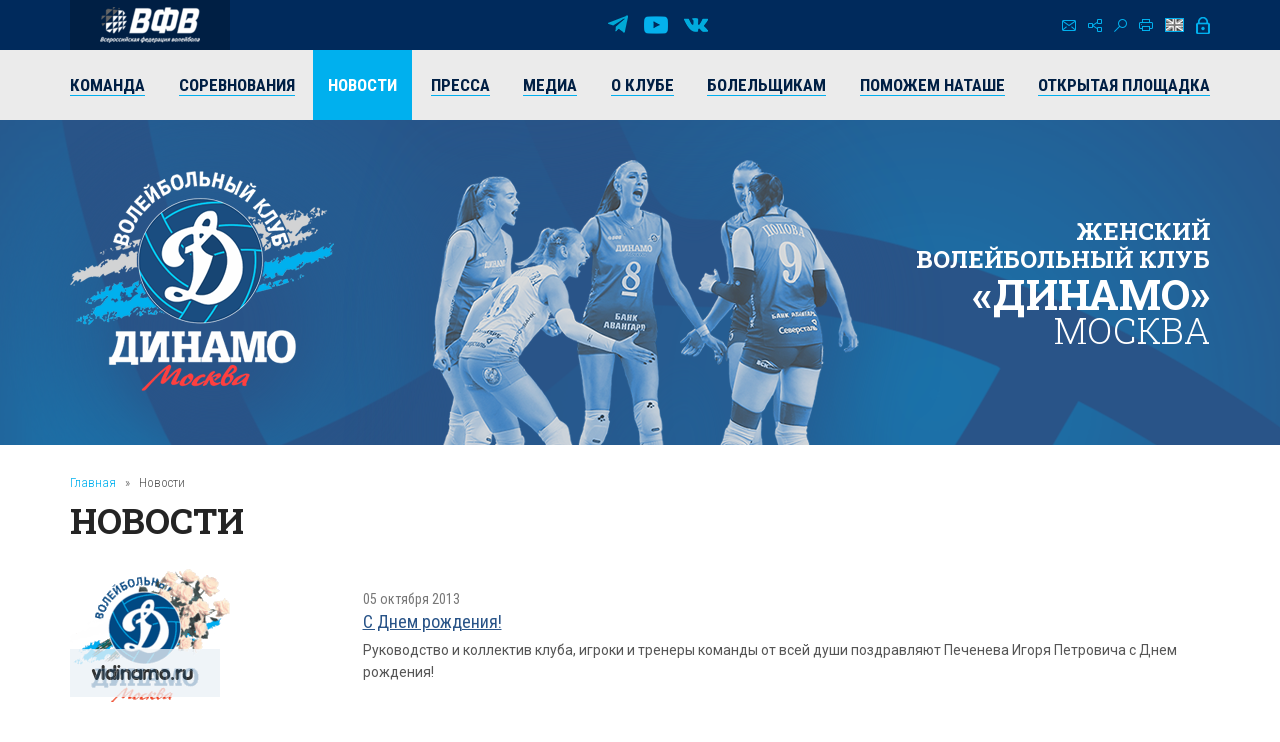

--- FILE ---
content_type: text/html; charset=UTF-8
request_url: https://vldinamo.ru/news/?amp;r10_id=169&r10_page=115
body_size: 8699
content:
<!doctype html><html xmlns:fb="http://ogp.me/ns/fb#" xmlns:og="http://ogp.me/ns#">
<head>
<title>Новости - Женский волейбольный клуб «Динамо» (Москва).</title>
<base href="https://vldinamo.ru/">
<meta http-equiv="Content-type" content="text/html; charset=UTF-8">
<meta name="generator" content="ИнфоДизайн. Emerald CMS. www.infodesign.ru">
<link rel="stylesheet" href="/css.css?v1.00" type="text/css">
<script type="text/javascript">
var prName="vldinamo";
var prefix = "/";
var refEdit = false;
			</script><script type="text/javascript" src="/./phpcms7/jscore/popup.js?v1.00"></script><meta name="viewport" content="width=device-width, initial-scale=1, shrink-to-fit=no">
<meta name="format-detection" content="telephone=no">
<meta name="format-detection" content="address=no">
<link rel="shortcut icon" type="image/x-icon" href="/favicon.ico">
<link rel="stylesheet" href="/assets/css/css.css">
<link rel="stylesheet" href="https://fonts.googleapis.com/css?family=Roboto+Condensed:300,300i,400,400i,700,700i%7CRoboto+Slab:300,400,500,600,700%7CRoboto:300,300i,400,400i,500,500i,700,700i&amp;display=swap&amp;subset=cyrillic,cyrillic-ext,latin-ext">
<script type="text/javascript" src="/js/Subsys_JsHttpRequest.js"></script>
</head>
<body class="body">
<div style="position: absolute;"><!-- Yandex.Metrika counter -->
<script type="text/javascript" >
   (function(m,e,t,r,i,k,a){m[i]=m[i]||function(){(m[i].a=m[i].a||[]).push(arguments)};
   m[i].l=1*new Date();k=e.createElement(t),a=e.getElementsByTagName(t)[0],k.async=1,k.src=r,a.parentNode.insertBefore(k,a)})
   (window, document, "script", "https://mc.yandex.ru/metrika/tag.js", "ym");

   ym(50886107, "init", {
        clickmap:true,
        trackLinks:true,
        accurateTrackBounce:true
   });
</script>
<noscript><div><img src="https://mc.yandex.ru/watch/50886107" style="position:absolute; right:-9999px;" alt="" /></div></noscript>
<!-- /Yandex.Metrika counter --><!-- Global site tag (gtag.js) - Google Analytics -->
<script async src="https://www.googletagmanager.com/gtag/js?id=UA-128193763-1"></script>
<script>
  window.dataLayer = window.dataLayer || [];
  function gtag(){dataLayer.push(arguments);}
  gtag('js', new Date());

  gtag('config', 'UA-128193763-1');
</script><script src="https://vk.com/js/api/openapi.js?169" type="text/javascript"></script><link rel="stylesheet" href="//s3.intickets.ru/intickets.min.css">
<script src="//s3.intickets.ru/intickets.js"></script></div>
<div id="outer">
<header class="header"><div class="header__top">
<div class="container top">
<div class="header__links"><a href="http://www.volley.ru/" title="Суперлига" target="_blank" rel="nofollow"><img src="/upload/6214d923a90a6fabef9643e91748a164.png" alt=""></a></div>
<div class="social">
<a href="https://t.me/vldinamo" class="telegram" title="Telegram" target="_blank" rel="nofollow"></a><a href="https://www.youtube.com/user/vldinamo" class="yb" title="YouTube" target="_blank" rel="nofollow"></a><a href="https://vk.com/vldinamo" class="vk" title="Вконтакте" target="_blank" rel="nofollow"></a>
</div>
<div class="header__menu">
<div class="menu">
<a href="/contacts/" class="ico ico-mail" title="Контакты"></a><a href="/map/" class="ico ico-map" title="Карта сайта"></a><a href="/search/" class="ico ico-search" title="Поиск по сайту"></a><a href="/news/?r10_page=115&amp;print=1" class="ico ico-print" title="Версия для печати"></a>
</div>
<div class="lang"><a class="ico ico-en" href="/ennews/"></a></div>
<div class="login"><span class="ico ico-login formOpener" data-mfp-src="#login-form"></span></div>
<div class="autorization mfp-hide" id="login-form"><form method="post" action="/" id="auth">
<input type="hidden" name="writemodule" value="Authorize"><input type="hidden" name="ref" value="29"><input type="hidden" name="retpath" value="/news/?amp;r10_id=169&amp;r10_page=115"><input type="hidden" name="errpath" value="/login/?retpath=/news/?amp;r10_id=169&amp;r10_page=115"><h2>Вход в систему</h2>
<div class="formField"><input type="text" name="login" placeholder="Логин"></div>
<div class="formField"><input type="password" name="pass" value="" placeholder="Введите пароль"></div>
<div class="formField formButton"><input type="submit" class="button" value="Войти"></div>
<p><a href="/register/">Регистрация</a><a href="/passrestore/">Забыли пароль?</a></p>
</form></div>
</div>
</div>
<div class="menuTop"><div class="container">
<span id="nav_dropdown"><span></span><i>Меню</i></span><ul class="nav_menu">
<li>
<a href="/players/"><span>Команда</span></a><ul>
<li><a href="/players/"><span>Игроки</span></a></li>
<li><a href="/coaches/"><span>Тренеры</span></a></li>
<li><a href="/personal/"><span>Персонал</span></a></li>
<li><a href="/farm-club/"><span>Фарм-клуб</span></a></li>
</ul>
</li>
<li>
<a href="/russiachamp/"><span>Соревнования</span></a><ul>
<li><a href="/russiachamp/"><span>Суперлига 2026</span></a></li>
<li><a href="/russiacup/"><span>Кубок России 2026</span></a></li>
<li><a href="/cupofvictory/"><span>Кубок 80-летия Победы</span></a></li>
<li><a href="/calendar/"><span>Календарь игр</span></a></li>
<li><a href="/youngLeague/"><span>ГЕОТЕК Молодёжная Лига 2026</span></a></li>
<li><a href="/archive/"><span>Архив предыдущих сезонов</span></a></li>
</ul>
</li>
<li class="act"><a href="/news/"><span>Новости</span></a></li>
<li><a href="/press/"><span>Пресса</span></a></li>
<li>
<a href="/photogallery/"><span>Медиа</span></a><ul>
<li><a href="/photogallery/"><span>Фотогалерея</span></a></li>
<li><a href="https://www.youtube.com/vldinamo/"><span>Видео</span></a></li>
<li><a href="/broadcasts/"><span>Трансляции матчей</span></a></li>
<li><a href="/downloads/"><span>Для скачивания</span></a></li>
</ul>
</li>
<li>
<a href="/history/"><span>О клубе</span></a><ul>
<li><a href="/management/"><span>Руководство клуба</span></a></li>
<li><a href="/history/"><span>История</span></a></li>
<li><a href="/achievements/"><span>Достижения клуба</span></a></li>
<li><a href="/arena/"><span>Игровые залы</span></a></li>
<li><a href="/partners/"><span>Партнеры</span></a></li>
<li><a href="/contacts/"><span>Контакты</span></a></li>
</ul>
</li>
<li>
<a href="/tickets/"><span>Болельщикам</span></a><ul>
<li><a href="/tickets/"><span>Билеты</span></a></li>
<li><a href="/seasontickets/"><span>Абонементы</span></a></li>
<li><a href="/socialnetwork/"><span>Мы в социальных сетях</span></a></li>
<li><a href="/usefulllinks/"><span>Полезные ссылки</span></a></li>
</ul>
</li>
<li><a href="/help-natashe/"><span>Поможем Наташе</span></a></li>
<li><a href="/directspeechnew/"><span>Открытая площадка</span></a></li>
</ul>
</div></div>
</div>
<div class="logo"><div class="container">
<div class="logo__item"><a href="/"><img class="png24" alt="Женский волейбольный клуб «Динамо» (Москва)" title="Женский волейбольный клуб «Динамо» (Москва)" src="/assets/img/logo.png"></a></div>
<div class="title">
													Женский<br> волейбольный клуб<br><strong>«Динамо»</strong><br><span>Москва</span>
</div>
</div></div></header><section id="body" class="container"><div class="navigator">
<a href="/">Главная</a><i>»</i>Новости</div>
<h1>Новости</h1>
<div></div>
<div class="news newsList">
<div class="news__item row row-f">
<div class="image col-xs-6 col-sm-4 col-md-3"><a href="/news/s_dnem_rozhdeniya1381124367/?amp;r10_id=169"><img src="/upload/143516109cd8414e6aa5fef38a68e75b.gif" alt="С Днем рождения!"></a></div>
<div class="text col-xs-6 col-sm-8 col-md-9">
<div class="date">05 октября 2013</div>
<div class="title"><a href="/news/s_dnem_rozhdeniya1381124367/?amp;r10_id=169"><span>С Днем рождения!</span></a></div>
<div class="desc">Руководство и коллектив клуба, игроки и тренеры команды от всей души поздравляют Печенева Игоря Петровича с Днем рождения!</div>
</div>
</div>
<div class="news__item row row-f">
<div class="image col-xs-6 col-sm-4 col-md-3"><a href="/news/tolko_vpered_i_tolko_k_pobede/?amp;r10_id=169"><img src="/upload/eecaff538983abd49a25b705e64df034.gif" alt="Кубок России. Предварительный этап."></a></div>
<div class="text col-xs-6 col-sm-8 col-md-9">
<div class="date">04 октября 2013</div>
<div class="title"><a href="/news/tolko_vpered_i_tolko_k_pobede/?amp;r10_id=169"><span>Кубок России. Предварительный этап.</span></a></div>
<div class="desc">"Протон" (Саратовская обл.) - "Динамо" (Москва) 0:3 (19:25,21:25,20:25).</div>
</div>
</div>
<div class="news__item row row-f">
<div class="image col-xs-6 col-sm-4 col-md-3"><a href="/news/dinamomoskva-fakel_31/?amp;r10_id=169"><img src="/upload/3a089a97c484cdf3674c708ef8ca7165.gif" alt="Кубок России. Предварительный этап."></a></div>
<div class="text col-xs-6 col-sm-8 col-md-9">
<div class="date">03 октября 2013</div>
<div class="title"><a href="/news/dinamomoskva-fakel_31/?amp;r10_id=169"><span>Кубок России. Предварительный этап.</span></a></div>
<div class="desc">"Динамо" (Москва) - "Факел" (Новый Уренгой) 3:1 (25-18,26-24,23-25,25-20)</div>
</div>
</div>
<div class="news__item row row-f">
<div class="image col-xs-6 col-sm-4 col-md-3"><a href="/news/vnimaniyu_bolelschikov/?amp;r10_id=169"><img src="/upload/66fdbf708e2ad6bf8b516af88624c679.jpg" alt="Вниманию болельщиков!"></a></div>
<div class="text col-xs-6 col-sm-8 col-md-9">
<div class="date">02 октября 2013</div>
<div class="title"><a href="/news/vnimaniyu_bolelschikov/?amp;r10_id=169"><span>Вниманию болельщиков!</span></a></div>
<div class="desc">С 30 сентября вы можете приобрести абонементы на ВСЕ домашние матчи сезона 2013-2014 гг.
Стоимость - 1000 рублей, места - на "синей" VIP-трибуне.
</div>
</div>
</div>
<div class="news__item row row-f"><div class="text col-xs-12">
<div class="date">27 сентября 2013</div>
<div class="title"><a href="/news/adg/?amp;r10_id=169"><span>Вторая игра и вторая победа!</span></a></div>
<div class="desc">В этом сезоне старт команды "Динамо"(Москва) выдался совсем непростым, так как сильнейшие команды чемпионата </div>
</div></div>
<div class="news__item row row-f">
<div class="image col-xs-6 col-sm-4 col-md-3"><a href="/news/0/?amp;r10_id=169"><img src="/upload/c18ed550f0056a91985d9daa1c3b8bbc.jpg" alt="Состоялась встреча руководства клуба с болельщиками команды"></a></div>
<div class="text col-xs-6 col-sm-8 col-md-9">
<div class="date">23 сентября 2013</div>
<div class="title"><a href="/news/0/?amp;r10_id=169"><span>Состоялась встреча руководства клуба с болельщиками команды</span></a></div>
<div class="desc">Перед стартовым матчем нового сезона для женского волейбольного клуба «Динамо» Москва против «Уралочки-НТМК» Свердловская область состоялась встреча руководства клуба с болельщиками команды. Главным героем беседы, продолжавшейся более часа был генеральный директор клуба Владимир Александрович </div>
</div>
</div>
<div class="news__item row row-f"><div class="text col-xs-12">
<div class="date">23 сентября 2013</div>
<div class="title"><a href="/news/dinamovki_obygrali_uralochku/?amp;r10_id=169"><span>Динамовки обыграли "Уралочку" со счётом 3:2.</span></a></div>
<div class="desc">Не успел отгреметь чемпионат Европы, как начался клубный чемпионат. И тем интересней был первый матч между московским «Динамо» и «Уралочкой»: ведь оба клуба делегировали в национальную команду по три игрока.</div>
</div></div>
<div class="news__item row row-f">
<div class="image col-xs-6 col-sm-4 col-md-3"><a href="/news/tatyana_kosheleva_ya_ochen/?amp;r10_id=169"><img src="/upload/5be368e58ed5a24315064d1fa53d328e.jpg" alt="Татьяна Кошелева: «Я очень благодарна «Динамо». В сложный момент клуб поверил в меня, пришел на помощь, как большой верный друг!»"></a></div>
<div class="text col-xs-6 col-sm-8 col-md-9">
<div class="date">22 сентября 2013</div>
<div class="title"><a href="/news/tatyana_kosheleva_ya_ochen/?amp;r10_id=169"><span>Татьяна Кошелева: «Я очень благодарна «Динамо». В сложный момент клуб поверил в меня, пришел на помощь, как большой верный друг!»</span></a></div>
<div class="desc">Капитан «Динамо», недавно ставшая чемпионкой Европы, Татьяна Кошелева возвращается в клуб с победным настроением: задачи максимум выполнены в сборной, впереди - насыщенный и интересный сезон, в котором бело-голубые настроены бороться за золотые медали. </div>
</div>
</div>
<div class="news__item row row-f">
<div class="image col-xs-6 col-sm-4 col-md-3"><a href="/news/moskovskoe_dinamo_pr1379918912/?amp;r10_id=169"><img src="/upload/2be4152a232df84776253cbdcf468fdc.jpg" alt="Московское «Динамо» провело открытую тренировку и пресс-конференцию. "></a></div>
<div class="text col-xs-6 col-sm-8 col-md-9">
<div class="date">21 сентября 2013</div>
<div class="title"><a href="/news/moskovskoe_dinamo_pr1379918912/?amp;r10_id=169"><span>Московское «Динамо» провело открытую тренировку и пресс-конференцию. </span></a></div>
<div class="desc">После первой тренировки, в которой приняли участие все игроки клуба сезона 2013/2014 года, недавние триумфаторы чемпионата Европы Наталия Обмочаева, Юлия Морозова, Татьяна Кошелева, новичок клуба - хорватка Саня Попович, а также главный тренер команды - Светлана Илич и генеральный директор Владимир Зиничев пообщались с представителями СМИ. </div>
</div>
</div>
<div class="news__item row row-f">
<div class="image col-xs-6 col-sm-4 col-md-3"><a href="/news/vstrecha_s_prezidentom_kluba/?amp;r10_id=169"><img src="/upload/ec5043f19bd739723fb9c8a4b1610d6f.jpg" alt="Встреча с президентом клуба"></a></div>
<div class="text col-xs-6 col-sm-8 col-md-9">
<div class="date">21 сентября 2013</div>
<div class="title"><a href="/news/vstrecha_s_prezidentom_kluba/?amp;r10_id=169"><span>Встреча с президентом клуба</span></a></div>
<div class="desc"> В субботний день накануне стартового матча нового сезона женский волейбольный клуб «Динамо» Москва провел традиционную встречу с президентом клуба Ловыревым Е. Н. </div>
</div>
</div>
<div class="news__item row row-f">
<div class="image col-xs-6 col-sm-4 col-md-3"><a href="/news/s_dnem_rozhdeniya1379691281/?amp;r10_id=169"><img src="/upload/4a717cdf44fe34d945f35478d61b78ea.gif" alt="С Днем рождения!"></a></div>
<div class="text col-xs-6 col-sm-8 col-md-9">
<div class="date">21 сентября 2013</div>
<div class="title"><a href="/news/s_dnem_rozhdeniya1379691281/?amp;r10_id=169"><span>С Днем рождения!</span></a></div>
<div class="desc">Руководство и коллектив клуба, игроки и тренеры команды от всей души поздравляют Буянова Эдуарда Валерьевича с Днем рождения!</div>
</div>
</div>
<div class="news__item row row-f">
<div class="image col-xs-6 col-sm-4 col-md-3"><a href="/news/vstrecha_s_bolelschikami/?amp;r10_id=169"><img src="/upload/b5c092cf46a6253a72b126eb6d16d335.jpg" alt="Встреча с болельщиками!"></a></div>
<div class="text col-xs-6 col-sm-8 col-md-9">
<div class="date">20 сентября 2013</div>
<div class="title"><a href="/news/vstrecha_s_bolelschikami/?amp;r10_id=169"><span>Встреча с болельщиками!</span></a></div>
<div class="desc">Уважаемые друзья! Сообщаем Вам, что встреча руководства клуба с болельщиками, состоится в </div>
</div>
</div>
<div class="news__item row row-f">
<div class="image col-xs-6 col-sm-4 col-md-3"><a href="/news/2/?amp;r10_id=169"><img src="/upload/dcca92caadea1dd4c679986ffdc2de4c.jpg" alt='18 сентября волейболистки московского "Динамо" посетили женский Пансион Министерства обороны.'></a></div>
<div class="text col-xs-6 col-sm-8 col-md-9">
<div class="date">19 сентября 2013</div>
<div class="title"><a href="/news/2/?amp;r10_id=169"><span>18 сентября волейболистки московского "Динамо" посетили женский Пансион Министерства обороны.</span></a></div>
<div class="desc">18 сентября волейболистки московского "Динамо" посетили женский Пансион Министерства обороны. Встречи с воспитанницами стали уже традиционными. 1 сентября, в начале учебного года команда находилась на учебно-тренировочных сборах, поэтому поздравить воспитанниц с этим событием, решено было сейчас. </div>
</div>
</div>
<div class="news__item row row-f">
<div class="image col-xs-6 col-sm-4 col-md-3"><a href="/news/valeriya_goncharova_my_v/?amp;r10_id=169"><img src="/upload/20475c7fff650500079036227cc92a34.jpg" alt="Валерия Гончарова: «Мы в хорошей физической форме!»"></a></div>
<div class="text col-xs-6 col-sm-8 col-md-9">
<div class="date">19 сентября 2013</div>
<div class="title"><a href="/news/valeriya_goncharova_my_v/?amp;r10_id=169"><span>Валерия Гончарова: «Мы в хорошей физической форме!»</span></a></div>
<div class="desc">Если в прошлом году наша встреча началась с большой и экскурсии по Пансиону, то в этот раз мы не гуляли и почти сразу встретились с воспитанницами. </div>
</div>
</div>
<div class="news__item row row-f">
<div class="image col-xs-6 col-sm-4 col-md-3"><a href="/news/s_dnem_rozhdeniya1379394479/?amp;r10_id=169"><img src="/upload/1bb162bac805e657ad828b1a27496388.gif" alt="С Днем рождения!"></a></div>
<div class="text col-xs-6 col-sm-8 col-md-9">
<div class="date">17 сентября 2013</div>
<div class="title"><a href="/news/s_dnem_rozhdeniya1379394479/?amp;r10_id=169"><span>С Днем рождения!</span></a></div>
<div class="desc">Руководство и коллектив клуба, игроки и тренеры команды от всей души поздравляют Елену Годину с Днем рождения!</div>
</div>
</div>
<div class="news__item row row-f">
<div class="image col-xs-6 col-sm-4 col-md-3"><a href="/news/pozdravlyaem1379313627/?amp;r10_id=169"><img src="/upload/5a0bda07116495666347c40b59735001.jpg" alt="Поздравляем!"></a></div>
<div class="text col-xs-6 col-sm-8 col-md-9">
<div class="date">16 сентября 2013</div>
<div class="title"><a href="/news/pozdravlyaem1379313627/?amp;r10_id=169"><span>Поздравляем!</span></a></div>
<div class="desc">От всей души поздравляем сборную России с победой на чемпионате Европы. Огромный вклад в этот успех внесли московские динамовки Татьяна Кошелева, Юлия Морозова и Наталия Обмочаева.</div>
</div>
</div>
<div class="news__item row row-f">
<div class="image col-xs-6 col-sm-4 col-md-3"><a href="/news/svetlana_ilich_my_videli/?amp;r10_id=169"><img src="/upload/26859a0f2596bf73fc8c5b263e62119b.jpg" alt="Светлана Илич: «Мы видели по-настоящему красивое лицо российской сборной!»"></a></div>
<div class="text col-xs-6 col-sm-8 col-md-9">
<div class="date">16 сентября 2013</div>
<div class="title"><a href="/news/svetlana_ilich_my_videli/?amp;r10_id=169"><span>Светлана Илич: «Мы видели по-настоящему красивое лицо российской сборной!»</span></a></div>
<div class="desc">Светлана Илич поздравила сборную России с победой на чемпионате Европы, рассказала о своей работе со сборной Швейцарии, а также о подготовке «Динамо» к сезону 2013/2014.

-   С возвращением в Москву! Какие впечатления от чемпионата Европы?

С.И.: Ну, во-первых, я хочу поздравить сборную России с победой!</div>
</div>
</div>
<div class="news__item row row-f">
<div class="image col-xs-6 col-sm-4 col-md-3"><a href="/news/sbornaya_rossii_chempion/?amp;r10_id=169"><img src="/upload/bd6a3f6390b865ba36e9432eb03069ba.png" alt="Сборная России чемпион Европы!"></a></div>
<div class="text col-xs-6 col-sm-8 col-md-9">
<div class="date">15 сентября 2013</div>
<div class="title"><a href="/news/sbornaya_rossii_chempion/?amp;r10_id=169"><span>Сборная России чемпион Европы!</span></a></div>
<div class="desc">Поздравляем сборную России с победой на чемпионате Европы!

Это был действительно финал сильнейших сборных! Захватывающие дух длинные розыгрыши, блоки,  забегания и атаки первым темпом делали этот матч самым красивым.</div>
</div>
</div>
<div class="news__item row row-f">
<div class="image col-xs-6 col-sm-4 col-md-3"><a href="/news/sbornoy_rossii_ostalsya_odin/?amp;r10_id=169"><img src="/upload/aebc23153ffa062a2f7e54e7c10c33e6.png" alt="Сборной России остался один шаг до титула чемпиона Европы"></a></div>
<div class="text col-xs-6 col-sm-8 col-md-9">
<div class="date">13 сентября 2013</div>
<div class="title"><a href="/news/sbornoy_rossii_ostalsya_odin/?amp;r10_id=169"><span>Сборной России остался один шаг до титула чемпиона Европы</span></a></div>
<div class="desc">Сборная России под руководством Юрия Маричева в полуфинале чемпионата Европы в трех сетах разгромила действующих обладательниц титула из Сербии и вышла в финал турнира, в котором встретится с командой Германии.</div>
</div>
</div>
<div class="news__item row row-f">
<div class="image col-xs-6 col-sm-4 col-md-3"><a href="/news/s_dnem_rozhdeniya1378987841/?amp;r10_id=169"><img src="/upload/457c951a82490fa555def77d97d451cd.gif" alt="С Днем рождения!"></a></div>
<div class="text col-xs-6 col-sm-8 col-md-9">
<div class="date">12 сентября 2013</div>
<div class="title"><a href="/news/s_dnem_rozhdeniya1378987841/?amp;r10_id=169"><span>С Днем рождения!</span></a></div>
<div class="desc">Руководство и коллектив клуба, игроки и тренеры команды от всей души поздравляют Юрия Васильевича Мамаева с Днем рождения!</div>
</div>
</div>
</div>
<div class="divNewsPages paging">
<a href="/news/?amp;r10_id=169&amp;r10_page=114" title="Назад" class="prev"><span>Предыдущая</span></a><a href="/news/?amp;r10_id=169">1</a><span> .. </span><a href="/news/?amp;r10_id=169&amp;r10_page=113">113</a> | <a href="/news/?amp;r10_id=169&amp;r10_page=114">114</a> | <strong>115</strong> | <a href="/news/?amp;r10_id=169&amp;r10_page=116">116</a> | <a href="/news/?amp;r10_id=169&amp;r10_page=117">117</a><span> .. </span><a href="/news/?amp;r10_id=169&amp;r10_page=145">145</a><a href="/news/?amp;r10_id=169&amp;r10_page=116" title="Вперед" class="next"><span>Следующая</span></a>
</div>
<div class="archive"><a href="/news/?archive=1">Архив</a></div></section><section class="partnersBox"><div class="container">
<div class="partners">
<div class="h1">Генеральный партнер</div>
<div class="partners__item"><a href="https://avangard.ru" target="_blank" rel="nofollow"><img src="/upload/58862ef3394f45d0347d02587858a0ea.png" width="500" height="48" alt="ПАО АКБ «АВАНГАРД»" title="ПАО АКБ «АВАНГАРД»"><img src="/upload/5d20e4e0edf11f9cac9b5c2f6e4cd954.png" width="500" height="48" alt="ПАО АКБ «АВАНГАРД»" title="ПАО АКБ «АВАНГАРД»"></a></div>
</div>
<div class="partners ved">
<div class="h1">Ведущий партнер</div>
<div class="partners__item"><a href="https://www.severstal.com/" target="_blank" rel="nofollow"><img src="/upload/3338ba2db53016c792953f2bf7b460ec.png" width="267" height="100" alt='ОАО "Северсталь"' title='ОАО "Северсталь"'><img src="/upload/d044e30b6ac63f03b3e4614b8c54e762.png" width="267" height="100" alt='ОАО "Северсталь"' title='ОАО "Северсталь"'></a></div>
</div>
<div class="partners">
<div class="h1">ОФИЦИАЛЬНЫЕ ПАРТНЕРЫ</div>
<div class="partners__item"><a href="https://roe.ru/" target="_blank" rel="nofollow"><img src="/upload/b58b7b1150785db1ed95c2a17a38d1b5.png" width="48" height="60" alt='ФГУП "Рособоронэкспорт"' title='ФГУП "Рособоронэкспорт"'><img src="/upload/d6ed8c2b9d6fedae077ca338feb8fe45.png" width="48" height="60" alt='ФГУП "Рособоронэкспорт"' title='ФГУП "Рособоронэкспорт"'></a></div>
<div class="partners__item"><a href="https://sovcombank.ru/" target="_blank" rel="nofollow"><img src="/upload/e01b00f9d08db7ee33bcbbeda786eb9e.png" width="250" height="59" alt="ПАО «СОВКОМБАНК»" title="ПАО «СОВКОМБАНК»"><img src="/upload/a13aa874c34c3c8af1a728e5b35a11a7.png" width="250" height="59" alt="ПАО «СОВКОМБАНК»" title="ПАО «СОВКОМБАНК»"></a></div>
<div class="partners__item"><a href="http://www.novatek.ru" target="_blank" rel="nofollow"><img src="/upload/9e232386c7aa3814082c39a8265492f1.png" width="167" height="50" alt="ОАО «НОВАТЭК»" title="ОАО «НОВАТЭК»"><img src="/upload/33202c052507b137733c7f1c9e9e7c90.png" width="167" height="50" alt="ОАО «НОВАТЭК»" title="ОАО «НОВАТЭК»"></a></div>
<div class="partners__item"><a href="https://www.vsk.ru/" target="_blank" rel="nofollow"><img src="/upload/4371389bf50aa6dc1a124c1c1a1d0fb6.png" width="144" height="40" alt="Страховой Дом ВСК (САО «ВСК»)" title="Страховой Дом ВСК (САО «ВСК»)"><img src="/upload/e4f45381c33371895118b4b7ac419d9e.png" width="144" height="40" alt="Страховой Дом ВСК (САО «ВСК»)" title="Страховой Дом ВСК (САО «ВСК»)"></a></div>
</div>
<div class="partners">
<div class="h1">Технический партнер</div>
<div class="partners__item"><a href="https://zedosport.ru/" target="_blank" rel="nofollow"><img src="/upload/0839bc49967bfd24301da08d34ba4104.png" width="100" height="27" alt="ZEDO" title="ZEDO"><img src="/upload/1204a654b87a45e3e10fe42a214c8cba.png" width="100" height="27" alt="ZEDO" title="ZEDO"></a></div>
</div>
</div></section><footer class="footer"><div class="container">
<div class="social">
<a href="https://t.me/vldinamo" class="telegram" title="Telegram" target="_blank" rel="nofollow"></a><a href="https://www.youtube.com/user/vldinamo" class="yb" title="YouTube" target="_blank" rel="nofollow"></a><a href="https://vk.com/vldinamo" class="vk" title="Вконтакте" target="_blank" rel="nofollow"></a>
</div>
<div class="copyright">
<div class="copyright__item"><p>© 
															Женский волейбольный клуб «Динамо» (Москва), 2026</p></div>
<div class="copyright__item contact"><p>
115035, г. Москва, ул. Садовническая, д.24, стр.6. <br />
Тел./факс: +7 (495) 980-98-57. E-mail: <a href="mailto:sports@avangard.ru">sport@avangard.ru</a></p></div>
<div class="copyright__item"><p>© <a href="https://infodesign.ru/" target="_blank">Дизайн и разработка сайта</a> - «Инфодизайн»
													, 2006—2026</p></div>
</div>
</div>
<div class="footer_banners center">
<span class="counter"><!-- Yandex.Metrika informer -->
<a href="https://metrika.yandex.ru/stat/?id=50886107&amp;from=informer"
target="_blank" rel="nofollow"><img src="https://informer.yandex.ru/informer/50886107/3_0_203381FF_001361FF_1_pageviews"
style="width:88px; height:31px; border:0;right: 10px;" alt="Яндекс.Метрика" title="Яндекс.Метрика: данные за сегодня (просмотры, визиты и уникальные посетители)" class="ym-advanced-informer" data-cid="50886107" data-lang="ru" /></a>
<!-- /Yandex.Metrika informer -->
</span><span class="counter"><script type="text/javascript">
                            document.write("<a href='https://www.liveinternet.ru/click' "+
                            "target=_blank><img src='https://counter.yadro.ru/hit?t14.11;r"+
                            escape(document.referrer)+((typeof(screen)=="undefined")?"":
                            ";s"+screen.width+"*"+screen.height+"*"+(screen.colorDepth?
                            screen.colorDepth:screen.pixelDepth))+";u"+escape(document.URL)+
                            ";"+Math.random()+
                            "' alt='' title='LiveInternet: показано число просмотров за 24 часа, посетителей за 24 часа и за сегодн\я' "+
                            "border=0 width=88 height=31><\/a>")</script></span>
</div></footer><div class="progress-wrap">
<svg class="progress-circle svg-content" width="100%" height="100%" viewBox="0 0 40 40"><rect width="40" height="40"></rect></svg><span></span>
</div>
</div>
<script src="./assets/js/_bundle.js?v=1.01"></script><div style="position: absolute;"><style type="text/css"> .thumb-wrap {
  position: relative;
  padding-bottom: 56.25%; /* задаёт высоту контейнера для 16:9 (если 4:3 — поставьте 75%) */
  padding-top: 30px;
  height: 0;
  overflow: hidden;
}
.thumb-wrap iframe {
  position: absolute;
  top: 0;
  left: 0;
  width: 100%;
  height: 100%;
}
</style></div>
</body>
</html>


--- FILE ---
content_type: text/css
request_url: https://vldinamo.ru/assets/css/css.css
body_size: 35591
content:
/*! normalize.css v3.0.0 | MIT License | git.io/normalize */html{font-family:sans-serif;-ms-text-size-adjust:100%;-webkit-text-size-adjust:100%}body{margin:0}article,aside,details,figcaption,figure,footer,header,hgroup,main,nav,section,summary{display:block}audio,canvas,progress,video{display:inline-block;vertical-align:baseline}audio:not([controls]){display:none;height:0}[hidden],template{display:none}a{background:transparent}a:active,a:hover{outline:0}abbr[title]{border-bottom:1px dotted}b,strong{font-weight:bold}dfn{font-style:italic}h1{font-size:2em;margin:.67em 0}mark{background:#ff0;color:#000}small{font-size:80%}sub,sup{font-size:75%;line-height:0;position:relative;vertical-align:baseline}sup{top:-0.5em}sub{bottom:-0.25em}img{border:0}svg:not(:root){overflow:hidden}figure{margin:1em 40px}hr{box-sizing:content-box;height:0}pre{overflow:auto}code,kbd,pre,samp{font-family:monospace,monospace;font-size:1em}button,input,optgroup,select,textarea{color:inherit;font:inherit;margin:0}button{overflow:visible}button,select{text-transform:none}button,html input[type=button],input[type=reset],input[type=submit]{-webkit-appearance:button;cursor:pointer}button[disabled],html input[disabled]{cursor:default}button::-moz-focus-inner,input::-moz-focus-inner{border:0;padding:0}input{line-height:normal}input[type=checkbox],input[type=radio]{box-sizing:border-box;padding:0}input[type=number]::-webkit-inner-spin-button,input[type=number]::-webkit-outer-spin-button{height:auto}input[type=search]{-webkit-appearance:textfield;box-sizing:content-box}input[type=search]::-webkit-search-cancel-button,input[type=search]::-webkit-search-decoration{-webkit-appearance:none}fieldset{border:1px solid silver;margin:0 2px;padding:.35em .625em .75em}legend{border:0;padding:0}textarea{overflow:auto}optgroup{font-weight:bold}table{border-collapse:collapse;border-spacing:0}td,th{padding:0}/*!
 * Bootstrap v3.3.7 (http://getbootstrap.com)
 * Copyright 2011-2016 Twitter, Inc.
 * Licensed under MIT (https://github.com/twbs/bootstrap/blob/master/LICENSE)
 */.container-fluid{margin-right:auto;margin-left:auto;padding-left:15px;padding-right:15px}.container-fluid:before,.container-fluid:after{content:" ";display:table}.container-fluid:after{clear:both}.row{margin-left:-15px;margin-right:-15px}.row:before,.row:after{content:" ";display:table}.row:after{clear:both}.col-xs-1,.col-sm-1,.col-md-1,.col-lg-1,.col-xs-2,.col-sm-2,.col-md-2,.col-lg-2,.col-xs-3,.col-sm-3,.col-md-3,.col-lg-3,.col-xs-4,.col-sm-4,.col-md-4,.col-lg-4,.col-xs-5,.col-sm-5,.col-md-5,.col-lg-5,.col-xs-6,.col-sm-6,.col-md-6,.col-lg-6,.col-xs-7,.col-sm-7,.col-md-7,.col-lg-7,.col-xs-8,.col-sm-8,.col-md-8,.col-lg-8,.col-xs-9,.col-sm-9,.col-md-9,.col-lg-9,.col-xs-10,.col-sm-10,.col-md-10,.col-lg-10,.col-xs-11,.col-sm-11,.col-md-11,.col-lg-11,.col-xs-12,.col-sm-12,.col-md-12,.col-lg-12{min-height:1px;padding-left:15px;padding-right:15px}.col-xs-1,.col-xs-2,.col-xs-3,.col-xs-4,.col-xs-5,.col-xs-6,.col-xs-7,.col-xs-8,.col-xs-9,.col-xs-10,.col-xs-11,.col-xs-12{float:left}.col-xs-1{width:8.3333333333%}.col-xs-2{width:16.6666666667%}.col-xs-3{width:25%}.col-xs-4{width:33.3333333333%}.col-xs-5{width:41.6666666667%}.col-xs-6{width:50%}.col-xs-7{width:58.3333333333%}.col-xs-8{width:66.6666666667%}.col-xs-9{width:75%}.col-xs-10{width:83.3333333333%}.col-xs-11{width:91.6666666667%}.col-xs-12{width:100%}.col-xs-pull-0{right:auto}.col-xs-pull-1{right:8.3333333333%}.col-xs-pull-2{right:16.6666666667%}.col-xs-pull-3{right:25%}.col-xs-pull-4{right:33.3333333333%}.col-xs-pull-5{right:41.6666666667%}.col-xs-pull-6{right:50%}.col-xs-pull-7{right:58.3333333333%}.col-xs-pull-8{right:66.6666666667%}.col-xs-pull-9{right:75%}.col-xs-pull-10{right:83.3333333333%}.col-xs-pull-11{right:91.6666666667%}.col-xs-pull-12{right:100%}.col-xs-push-0{left:auto}.col-xs-push-1{left:8.3333333333%}.col-xs-push-2{left:16.6666666667%}.col-xs-push-3{left:25%}.col-xs-push-4{left:33.3333333333%}.col-xs-push-5{left:41.6666666667%}.col-xs-push-6{left:50%}.col-xs-push-7{left:58.3333333333%}.col-xs-push-8{left:66.6666666667%}.col-xs-push-9{left:75%}.col-xs-push-10{left:83.3333333333%}.col-xs-push-11{left:91.6666666667%}.col-xs-push-12{left:100%}.col-xs-offset-0{margin-left:0%}.col-xs-offset-1{margin-left:8.3333333333%}.col-xs-offset-2{margin-left:16.6666666667%}.col-xs-offset-3{margin-left:25%}.col-xs-offset-4{margin-left:33.3333333333%}.col-xs-offset-5{margin-left:41.6666666667%}.col-xs-offset-6{margin-left:50%}.col-xs-offset-7{margin-left:58.3333333333%}.col-xs-offset-8{margin-left:66.6666666667%}.col-xs-offset-9{margin-left:75%}.col-xs-offset-10{margin-left:83.3333333333%}.col-xs-offset-11{margin-left:91.6666666667%}.col-xs-offset-12{margin-left:100%}.col-xs-offset-right-0{margin-right:0%}.col-xs-offset-right-1{margin-right:8.3333333333%}.col-xs-offset-right-2{margin-right:16.6666666667%}.col-xs-offset-right-3{margin-right:25%}.col-xs-offset-right-4{margin-right:33.3333333333%}.col-xs-offset-right-5{margin-right:41.6666666667%}.col-xs-offset-right-6{margin-right:50%}.col-xs-offset-right-7{margin-right:58.3333333333%}.col-xs-offset-right-8{margin-right:66.6666666667%}.col-xs-offset-right-9{margin-right:75%}.col-xs-offset-right-10{margin-right:83.3333333333%}.col-xs-offset-right-11{margin-right:91.6666666667%}.col-xs-offset-right-12{margin-right:100%}@media(min-width: 768px){.col-sm-1,.col-sm-2,.col-sm-3,.col-sm-4,.col-sm-5,.col-sm-6,.col-sm-7,.col-sm-8,.col-sm-9,.col-sm-10,.col-sm-11,.col-sm-12{float:left}.col-sm-1{width:8.3333333333%}.col-sm-2{width:16.6666666667%}.col-sm-3{width:25%}.col-sm-4{width:33.3333333333%}.col-sm-5{width:41.6666666667%}.col-sm-6{width:50%}.col-sm-7{width:58.3333333333%}.col-sm-8{width:66.6666666667%}.col-sm-9{width:75%}.col-sm-10{width:83.3333333333%}.col-sm-11{width:91.6666666667%}.col-sm-12{width:100%}.col-sm-pull-0{right:auto}.col-sm-pull-1{right:8.3333333333%}.col-sm-pull-2{right:16.6666666667%}.col-sm-pull-3{right:25%}.col-sm-pull-4{right:33.3333333333%}.col-sm-pull-5{right:41.6666666667%}.col-sm-pull-6{right:50%}.col-sm-pull-7{right:58.3333333333%}.col-sm-pull-8{right:66.6666666667%}.col-sm-pull-9{right:75%}.col-sm-pull-10{right:83.3333333333%}.col-sm-pull-11{right:91.6666666667%}.col-sm-pull-12{right:100%}.col-sm-push-0{left:auto}.col-sm-push-1{left:8.3333333333%}.col-sm-push-2{left:16.6666666667%}.col-sm-push-3{left:25%}.col-sm-push-4{left:33.3333333333%}.col-sm-push-5{left:41.6666666667%}.col-sm-push-6{left:50%}.col-sm-push-7{left:58.3333333333%}.col-sm-push-8{left:66.6666666667%}.col-sm-push-9{left:75%}.col-sm-push-10{left:83.3333333333%}.col-sm-push-11{left:91.6666666667%}.col-sm-push-12{left:100%}.col-sm-offset-0{margin-left:0%}.col-sm-offset-1{margin-left:8.3333333333%}.col-sm-offset-2{margin-left:16.6666666667%}.col-sm-offset-3{margin-left:25%}.col-sm-offset-4{margin-left:33.3333333333%}.col-sm-offset-5{margin-left:41.6666666667%}.col-sm-offset-6{margin-left:50%}.col-sm-offset-7{margin-left:58.3333333333%}.col-sm-offset-8{margin-left:66.6666666667%}.col-sm-offset-9{margin-left:75%}.col-sm-offset-10{margin-left:83.3333333333%}.col-sm-offset-11{margin-left:91.6666666667%}.col-sm-offset-12{margin-left:100%}.col-sm-offset-right-0{margin-right:0%}.col-sm-offset-right-1{margin-right:8.3333333333%}.col-sm-offset-right-2{margin-right:16.6666666667%}.col-sm-offset-right-3{margin-right:25%}.col-sm-offset-right-4{margin-right:33.3333333333%}.col-sm-offset-right-5{margin-right:41.6666666667%}.col-sm-offset-right-6{margin-right:50%}.col-sm-offset-right-7{margin-right:58.3333333333%}.col-sm-offset-right-8{margin-right:66.6666666667%}.col-sm-offset-right-9{margin-right:75%}.col-sm-offset-right-10{margin-right:83.3333333333%}.col-sm-offset-right-11{margin-right:91.6666666667%}.col-sm-offset-right-12{margin-right:100%}}@media(min-width: 992px){.col-md-1,.col-md-2,.col-md-3,.col-md-4,.col-md-5,.col-md-6,.col-md-7,.col-md-8,.col-md-9,.col-md-10,.col-md-11,.col-md-12{float:left}.col-md-1{width:8.3333333333%}.col-md-2{width:16.6666666667%}.col-md-3{width:25%}.col-md-4{width:33.3333333333%}.col-md-5{width:41.6666666667%}.col-md-6{width:50%}.col-md-7{width:58.3333333333%}.col-md-8{width:66.6666666667%}.col-md-9{width:75%}.col-md-10{width:83.3333333333%}.col-md-11{width:91.6666666667%}.col-md-12{width:100%}.col-md-pull-0{right:auto}.col-md-pull-1{right:8.3333333333%}.col-md-pull-2{right:16.6666666667%}.col-md-pull-3{right:25%}.col-md-pull-4{right:33.3333333333%}.col-md-pull-5{right:41.6666666667%}.col-md-pull-6{right:50%}.col-md-pull-7{right:58.3333333333%}.col-md-pull-8{right:66.6666666667%}.col-md-pull-9{right:75%}.col-md-pull-10{right:83.3333333333%}.col-md-pull-11{right:91.6666666667%}.col-md-pull-12{right:100%}.col-md-push-0{left:auto}.col-md-push-1{left:8.3333333333%}.col-md-push-2{left:16.6666666667%}.col-md-push-3{left:25%}.col-md-push-4{left:33.3333333333%}.col-md-push-5{left:41.6666666667%}.col-md-push-6{left:50%}.col-md-push-7{left:58.3333333333%}.col-md-push-8{left:66.6666666667%}.col-md-push-9{left:75%}.col-md-push-10{left:83.3333333333%}.col-md-push-11{left:91.6666666667%}.col-md-push-12{left:100%}.col-md-offset-0{margin-left:0%}.col-md-offset-1{margin-left:8.3333333333%}.col-md-offset-2{margin-left:16.6666666667%}.col-md-offset-3{margin-left:25%}.col-md-offset-4{margin-left:33.3333333333%}.col-md-offset-5{margin-left:41.6666666667%}.col-md-offset-6{margin-left:50%}.col-md-offset-7{margin-left:58.3333333333%}.col-md-offset-8{margin-left:66.6666666667%}.col-md-offset-9{margin-left:75%}.col-md-offset-10{margin-left:83.3333333333%}.col-md-offset-11{margin-left:91.6666666667%}.col-md-offset-12{margin-left:100%}.col-md-offset-right-0{margin-right:0%}.col-md-offset-right-1{margin-right:8.3333333333%}.col-md-offset-right-2{margin-right:16.6666666667%}.col-md-offset-right-3{margin-right:25%}.col-md-offset-right-4{margin-right:33.3333333333%}.col-md-offset-right-5{margin-right:41.6666666667%}.col-md-offset-right-6{margin-right:50%}.col-md-offset-right-7{margin-right:58.3333333333%}.col-md-offset-right-8{margin-right:66.6666666667%}.col-md-offset-right-9{margin-right:75%}.col-md-offset-right-10{margin-right:83.3333333333%}.col-md-offset-right-11{margin-right:91.6666666667%}.col-md-offset-right-12{margin-right:100%}}@media(min-width: 1400px){.col-lg-1,.col-lg-2,.col-lg-3,.col-lg-4,.col-lg-5,.col-lg-6,.col-lg-7,.col-lg-8,.col-lg-9,.col-lg-10,.col-lg-11,.col-lg-12{float:left}.col-lg-1{width:8.3333333333%}.col-lg-2{width:16.6666666667%}.col-lg-3{width:25%}.col-lg-4{width:33.3333333333%}.col-lg-5{width:41.6666666667%}.col-lg-6{width:50%}.col-lg-7{width:58.3333333333%}.col-lg-8{width:66.6666666667%}.col-lg-9{width:75%}.col-lg-10{width:83.3333333333%}.col-lg-11{width:91.6666666667%}.col-lg-12{width:100%}.col-lg-pull-0{right:auto}.col-lg-pull-1{right:8.3333333333%}.col-lg-pull-2{right:16.6666666667%}.col-lg-pull-3{right:25%}.col-lg-pull-4{right:33.3333333333%}.col-lg-pull-5{right:41.6666666667%}.col-lg-pull-6{right:50%}.col-lg-pull-7{right:58.3333333333%}.col-lg-pull-8{right:66.6666666667%}.col-lg-pull-9{right:75%}.col-lg-pull-10{right:83.3333333333%}.col-lg-pull-11{right:91.6666666667%}.col-lg-pull-12{right:100%}.col-lg-push-0{left:auto}.col-lg-push-1{left:8.3333333333%}.col-lg-push-2{left:16.6666666667%}.col-lg-push-3{left:25%}.col-lg-push-4{left:33.3333333333%}.col-lg-push-5{left:41.6666666667%}.col-lg-push-6{left:50%}.col-lg-push-7{left:58.3333333333%}.col-lg-push-8{left:66.6666666667%}.col-lg-push-9{left:75%}.col-lg-push-10{left:83.3333333333%}.col-lg-push-11{left:91.6666666667%}.col-lg-push-12{left:100%}.col-lg-offset-0{margin-left:0%}.col-lg-offset-1{margin-left:8.3333333333%}.col-lg-offset-2{margin-left:16.6666666667%}.col-lg-offset-3{margin-left:25%}.col-lg-offset-4{margin-left:33.3333333333%}.col-lg-offset-5{margin-left:41.6666666667%}.col-lg-offset-6{margin-left:50%}.col-lg-offset-7{margin-left:58.3333333333%}.col-lg-offset-8{margin-left:66.6666666667%}.col-lg-offset-9{margin-left:75%}.col-lg-offset-10{margin-left:83.3333333333%}.col-lg-offset-11{margin-left:91.6666666667%}.col-lg-offset-12{margin-left:100%}.col-lg-offset-right-0{margin-right:0%}.col-lg-offset-right-1{margin-right:8.3333333333%}.col-lg-offset-right-2{margin-right:16.6666666667%}.col-lg-offset-right-3{margin-right:25%}.col-lg-offset-right-4{margin-right:33.3333333333%}.col-lg-offset-right-5{margin-right:41.6666666667%}.col-lg-offset-right-6{margin-right:50%}.col-lg-offset-right-7{margin-right:58.3333333333%}.col-lg-offset-right-8{margin-right:66.6666666667%}.col-lg-offset-right-9{margin-right:75%}.col-lg-offset-right-10{margin-right:83.3333333333%}.col-lg-offset-right-11{margin-right:91.6666666667%}.col-lg-offset-right-12{margin-right:100%}}@-ms-viewport{width:device-width}.visible-xs{display:none !important}.visible-sm{display:none !important}.visible-md{display:none !important}.visible-lg{display:none !important}.visible-xs-block,.visible-xs-inline,.visible-xs-inline-block,.visible-sm-block,.visible-sm-inline,.visible-sm-inline-block,.visible-md-block,.visible-md-inline,.visible-md-inline-block,.visible-lg-block,.visible-lg-inline,.visible-lg-inline-block{display:none !important}@media(max-width: 767px){.visible-xs{display:block !important}table.visible-xs{display:table !important}tr.visible-xs{display:table-row !important}th.visible-xs,td.visible-xs{display:table-cell !important}}@media(max-width: 767px){.visible-xs-block{display:block !important}}@media(max-width: 767px){.visible-xs-inline{display:inline !important}}@media(max-width: 767px){.visible-xs-inline-block{display:inline-block !important}}@media(min-width: 768px)and (max-width: 991px){.visible-sm{display:block !important}table.visible-sm{display:table !important}tr.visible-sm{display:table-row !important}th.visible-sm,td.visible-sm{display:table-cell !important}}@media(min-width: 768px)and (max-width: 991px){.visible-sm-block{display:block !important}}@media(min-width: 768px)and (max-width: 991px){.visible-sm-inline{display:inline !important}}@media(min-width: 768px)and (max-width: 991px){.visible-sm-inline-block{display:inline-block !important}}@media(min-width: 992px)and (max-width: 1399px){.visible-md{display:block !important}table.visible-md{display:table !important}tr.visible-md{display:table-row !important}th.visible-md,td.visible-md{display:table-cell !important}}@media(min-width: 992px)and (max-width: 1399px){.visible-md-block{display:block !important}}@media(min-width: 992px)and (max-width: 1399px){.visible-md-inline{display:inline !important}}@media(min-width: 992px)and (max-width: 1399px){.visible-md-inline-block{display:inline-block !important}}@media(min-width: 1400px){.visible-lg{display:block !important}table.visible-lg{display:table !important}tr.visible-lg{display:table-row !important}th.visible-lg,td.visible-lg{display:table-cell !important}}@media(min-width: 1400px){.visible-lg-block{display:block !important}}@media(min-width: 1400px){.visible-lg-inline{display:inline !important}}@media(min-width: 1400px){.visible-lg-inline-block{display:inline-block !important}}@media(max-width: 767px){.hidden-xs{display:none !important}}@media(min-width: 768px)and (max-width: 991px){.hidden-sm{display:none !important}}@media(min-width: 992px)and (max-width: 1399px){.hidden-md{display:none !important}}@media(min-width: 1400px){.hidden-lg{display:none !important}}.visible-print{display:none !important}@media print{.visible-print{display:block !important}table.visible-print{display:table !important}tr.visible-print{display:table-row !important}th.visible-print,td.visible-print{display:table-cell !important}}.visible-print-block{display:none !important}@media print{.visible-print-block{display:block !important}}.visible-print-inline{display:none !important}@media print{.visible-print-inline{display:inline !important}}.visible-print-inline-block{display:none !important}@media print{.visible-print-inline-block{display:inline-block !important}}@media print{.hidden-print{display:none !important}}.mfp-bg{top:0;left:0;width:100%;height:100%;z-index:1042;overflow:hidden;position:fixed;background:#262626;opacity:.85}.mfp-wrap{top:0;left:0;width:100%;height:100%;z-index:1043;position:fixed;outline:none !important;-webkit-backface-visibility:hidden}.mfp-container{text-align:center;position:absolute;width:100%;height:100%;left:0;top:0;padding:0 8px;box-sizing:border-box}.mfp-container:before{content:"";display:inline-block;height:100%;vertical-align:middle}.mfp-align-top .mfp-container:before{display:none}.mfp-content{position:relative;display:inline-block;vertical-align:middle;margin:20px auto;text-align:left;z-index:1045;max-width:100%}.mfp-inline-holder .mfp-content,.mfp-ajax-holder .mfp-content{cursor:auto}.mfp-ajax-cur{cursor:progress}.mfp-zoom-out-cur,.mfp-zoom-out-cur .mfp-image-holder .mfp-close{cursor:zoom-out}.mfp-zoom{cursor:pointer;cursor:zoom-in}.mfp-auto-cursor .mfp-content{cursor:auto}.mfp-close,.mfp-arrow,.mfp-preloader,.mfp-counter{-webkit-user-select:none;-moz-user-select:none;-ms-user-select:none;user-select:none}.mfp-loading.mfp-figure{display:none}.mfp-hide{display:none !important}.mfp-preloader{color:#ccc;position:absolute;top:50%;width:auto;text-align:center;margin-top:-0.8em;left:8px;right:8px;z-index:1044}.mfp-preloader a{color:#ccc}.mfp-preloader a:hover{color:#fff}.mfp-s-ready .mfp-preloader{display:none}.mfp-s-error .mfp-content{display:none}button.mfp-close,button.mfp-arrow{overflow:visible;cursor:pointer;border:0;-webkit-appearance:none;display:block;outline:none;padding:0;z-index:1046;box-shadow:none;touch-action:manipulation}button::-moz-focus-inner{padding:0;border:0}.mfp-close-btn-in .mfp-close{color:#333}.mfp-counter{position:absolute;top:0;right:0;color:#ccc;font-size:12px;line-height:18px;white-space:nowrap}.mfp-arrow{position:absolute;margin:0;top:calc(50% - 26px);margin-top:0;padding:0;width:54px;height:54px;background:rgba(255,255,255,.7)}.mfp-arrow:active{margin-top:0px}.mfp-arrow:hover,.mfp-arrow:focus{background:#fff}.mfp-arrow:before{display:block;position:absolute;content:"";background-image:url(../img/icons/arrow-blk.svg);background-repeat:no-repeat;background-position:center;width:23px;height:19px;text-indent:0;top:calc(50% - 10px);left:calc(50% - 11px)}.mfp-arrow:hover{background:#f1f8fc}.mfp-arrow-left{left:0}.mfp-arrow-left:before{transform:rotate(180deg)}.mfp-arrow-right{right:0}.mfp-iframe-holder{padding-top:40px;padding-bottom:40px}.mfp-iframe-holder .mfp-content{line-height:0;width:100%;max-width:900px}.mfp-iframe-holder .mfp-close{top:-40px}.mfp-iframe-scaler{width:100%;height:0;overflow:hidden;padding-top:56.25%}.mfp-iframe-scaler iframe{position:absolute;display:block;top:0;left:0;width:100%;height:100%;box-shadow:0px 2px 4px rgba(0,0,0,.5);background:#000}img.mfp-img{width:auto;max-width:100%;height:auto;display:block;line-height:0;box-sizing:border-box;padding:40px 0 40px;margin:0 auto;max-height:90vh !important}.mfp-figure{line-height:0}.mfp-figure:after{content:"";position:absolute;left:0;top:40px;bottom:40px;display:block;right:0;width:auto;height:auto;z-index:-1;box-shadow:0px 2px 4px rgba(0,0,0,.5);background:#444}.mfp-figure small{color:#bdbdbd;display:block;font-size:12px;line-height:14px}.mfp-figure figure{margin:0}.mfp-with-pager .mfp-content{margin:20px auto 150px;height:calc(100vh - 20px - 150px)}@media(max-width: 1180px){.mfp-with-pager .mfp-content{margin:15px auto 100px;height:calc(100vh - 15px - 100px)}}@media(max-width: 700px){.mfp-with-pager .mfp-content{margin:15px auto 65px;height:calc(100vh - 15px - 65px)}}.mfp-with-pager .mfp-content .mfp-figure{display:flex;align-items:center;align-content:center;height:100%;position:relative}.mfp-with-pager .mfp-content .mfp-figure:after{background:none;box-shadow:none}.mfp-with-pager img.mfp-img{padding-bottom:150px;max-height:calc(100vh - 150px) !important}@media(max-width: 1180px){.mfp-with-pager img.mfp-img{max-height:calc(100vh - 100px) !important;padding-bottom:100px}}@media(max-width: 700px){.mfp-with-pager img.mfp-img{max-height:calc(100vh - 65px) !important;padding-bottom:65px}}.mfp-with-pager .mfp-bottom-bar{background:none;text-align:center;margin-top:0px;height:150px;display:flex;align-items:center;align-content:center;top:auto;bottom:0}@media(max-width: 1180px){.mfp-with-pager .mfp-bottom-bar{height:100px}}@media(max-width: 700px){.mfp-with-pager .mfp-bottom-bar{height:65px}}.mfp-with-pager .mfp-bottom-bar .mfp-title{display:none}.mfp-with-pager .mfp-bottom-bar .mfp-counter{color:#fff;font-weight:400;font-size:24px;line-height:24px;font-family:"Roboto Condensed",sans-serif;position:relative;top:auto;left:auto;right:auto;margin:0 auto}@media(max-width: 1180px){.mfp-with-pager .mfp-bottom-bar .mfp-counter{font-weight:400;font-size:20px;line-height:20px;font-family:"Roboto Condensed",sans-serif}}@media(max-width: 700px){.mfp-with-pager .mfp-bottom-bar .mfp-counter{font-weight:400;font-size:16px;line-height:16px;font-family:"Roboto Condensed",sans-serif}}.mfp-with-pager .mfp-bottom-bar .mfp-counter span{display:inline-block;position:relative;font-weight:300;font-size:48px;line-height:24px;font-family:"Roboto Condensed",sans-serif;margin-left:15px}@media(max-width: 1180px){.mfp-with-pager .mfp-bottom-bar .mfp-counter span{font-weight:300;font-size:40px;line-height:20px;font-family:"Roboto Condensed",sans-serif}}@media(max-width: 700px){.mfp-with-pager .mfp-bottom-bar .mfp-counter span{font-weight:300;font-size:30px;line-height:16px;font-family:"Roboto Condensed",sans-serif}}.mfp-with-pager .mfp-bottom-bar .mfp-counter span:before{display:block;position:absolute;content:"";width:1px;height:40px;transform:rotate(10deg);background:#fff;color:#fff;left:-10px;top:-7px}@media(max-width: 1180px){.mfp-with-pager .mfp-bottom-bar .mfp-counter span:before{height:35px}}@media(max-width: 700px){.mfp-with-pager .mfp-bottom-bar .mfp-counter span:before{height:25px;top:-5px}}.mfp-with-pager .mfp-pager{position:absolute;text-align:center;left:0;bottom:30px;width:100%;display:flex;justify-content:center;cursor:auto}@media(max-width: 992px){.mfp-with-pager .mfp-pager{justify-content:flex-start}}@media(max-width: 1180px){.mfp-with-pager .mfp-pager{bottom:20px}}@media(max-width: 700px){.mfp-with-pager .mfp-pager{bottom:15px}}.mfp-with-pager .mfp-pager .mfp-page{width:120px;height:120px;background-position:center;background-repeat:no-repeat;background-size:cover;margin:0 8px;position:relative;cursor:pointer;flex:0 0 120px}@media(max-width: 1180px){.mfp-with-pager .mfp-pager .mfp-page{flex:0 0 80px;height:80px}}@media(max-width: 700px){.mfp-with-pager .mfp-pager .mfp-page{flex:0 0 50px;height:50px}}.mfp-with-pager .mfp-pager .mfp-page:before{border:5px solid #a8d5ff;top:-5px;left:-5px;right:-5px;bottom:-5px;display:block;position:absolute;content:"";opacity:0}@media(max-width: 700px){.mfp-with-pager .mfp-pager .mfp-page:before{border:2px solid #a8d5ff;top:-2px;left:-2px;right:-2px;bottom:-2px}}.mfp-with-pager .mfp-pager .mfp-page.active:before{opacity:1}.mfp-bottom-bar{margin-top:-40px;position:absolute;background:rgba(255,255,255,.7);top:100%;left:0;width:100%;cursor:auto}.mfp-img-group .mfp-image-holder .mfp-bottom-bar{display:none !important}.mfp-text-group .mfp-container .mfp-content .mfp-text{position:relative;margin-right:15px}@media(max-width: 1180px){.mfp-text-group .mfp-container .mfp-content .mfp-text{margin:0 5px}}.mfp-title{text-align:left;font-weight:300;font-size:24px;line-height:28px;font-family:"Roboto Condensed",sans-serif;padding:15px 36px 15px 15px;color:#000;word-wrap:break-word;padding-right:36px}@media(max-width: 992px){.mfp-title{font-weight:300;font-size:18px;line-height:22px;font-family:"Roboto Condensed",sans-serif;padding:10px 36px 10px 10px}}.mfp-text{width:1140px;box-sizing:border-box;font-weight:400;font-size:16px;line-height:26px;font-family:"Roboto Condensed",sans-serif;color:#fff;padding:0 !important}@media(max-width: 1180px){.mfp-text{width:960px}}@media(max-width: 992px){.mfp-text{width:auto;padding:15px !important}}.mfp-text a{color:#fff}.mfp-text a:hover{color:#fff}.mfp-text a[href^="tel:"]{color:#fff;text-decoration:none}.mfp-text h2,.mfp-text .title{color:#fff;margin:0px 0 30px;display:block;font-weight:400;font-size:36px;line-height:36px;font-family:"Roboto Slab",serif}@media(max-width: 992px){.mfp-text h2,.mfp-text .title{font-weight:400;font-size:30px;line-height:30px;font-family:"Roboto Slab",serif}}@media(max-width: 700px){.mfp-text h2,.mfp-text .title{font-weight:400;font-size:24px;line-height:24px;font-family:"Roboto Slab",serif}}.mfp-text p{margin:0 0 15px}.mfp-text .image{margin:0 0 30px}.mfp-text .image img{display:block;margin:auto}.mfp-text .text{display:flex;align-items:flex-start;flex-wrap:wrap}.mfp-text .text .doctor{flex:0 0 280px;margin-right:15px}@media(max-width: 992px){.mfp-text .text .doctor{flex:0 0 100%;margin:0 0 15px}}.mfp-text .text .doctor__image{width:54px}.mfp-text .text .doctor__text{color:#fff;font-weight:400;font-size:14px;line-height:16px;font-family:"Roboto Condensed",sans-serif}.mfp-text .text .doctor__text strong{color:#fff;font-weight:400;font-size:20px;line-height:22px;font-family:"Roboto Slab",serif}.mfp-text .text__item{flex:1 1}.mfp-image-holder .mfp-content,.mfp-img-examples .mfp-content{max-width:100%}.mfp-image-holder .mfp-close,.mfp-image-holder button.mfp-close,.mfp-img-examples .mfp-close,.mfp-img-examples button.mfp-close{background:#fff;top:0px;right:0;position:fixed;width:48px;height:48px;transition:all .25s ease}@media(max-width: 700px){.mfp-image-holder .mfp-close,.mfp-image-holder button.mfp-close,.mfp-img-examples .mfp-close,.mfp-img-examples button.mfp-close{width:32px;height:32px}}.mfp-image-holder .mfp-close:before,.mfp-image-holder button.mfp-close:before,.mfp-img-examples .mfp-close:before,.mfp-img-examples button.mfp-close:before{display:block;position:absolute;content:"";width:24px;height:24px;background-image:url("data:image/svg+xml,%3Csvg width='24' height='24' viewBox='0 0 24 24' fill='none' xmlns='http://www.w3.org/2000/svg'%3E%3Cpath d='M5.77581 18.2787L18.4019 5.65332M5.62671 5.74852L18.2528 18.3746L5.62671 5.74852Z' stroke='%23403D3D' stroke-linecap='square'/%3E%3C/svg%3E");background-repeat:no-repeat;left:calc(50% - 12px);top:calc(50% - 12px)}.mfp-image-holder .mfp-close:hover,.mfp-image-holder button.mfp-close:hover,.mfp-img-examples .mfp-close:hover,.mfp-img-examples button.mfp-close:hover{background:#01aced;opacity:1}.mfp-image-holder .mfp-close:hover:before,.mfp-image-holder button.mfp-close:hover:before,.mfp-img-examples .mfp-close:hover:before,.mfp-img-examples button.mfp-close:hover:before{background-image:url("data:image/svg+xml,%3Csvg width='24' height='24' viewBox='0 0 24 24' fill='none' xmlns='http://www.w3.org/2000/svg'%3E%3Cpath d='M5.77581 18.2787L18.4019 5.65332M5.62671 5.74852L18.2528 18.3746L5.62671 5.74852Z' stroke='%23ffffff' stroke-linecap='square'/%3E%3C/svg%3E")}.mfp-gallery .mfp-image-holder .mfp-figure{cursor:pointer}@media screen and (max-width: 800px)and (orientation: landscape),screen and (max-height: 300px){.mfp-img-mobile .mfp-image-holder{padding-left:0;padding-right:0}.mfp-img-mobile img.mfp-img{padding:0}.mfp-img-mobile .mfp-figure:after{top:0;bottom:0}.mfp-img-mobile .mfp-figure small{display:inline;margin-left:5px}.mfp-img-mobile .mfp-bottom-bar{background:rgba(0,0,0,.6);bottom:0;margin:0;top:auto;padding:3px 5px;position:fixed;box-sizing:border-box}.mfp-img-mobile .mfp-bottom-bar:empty{padding:0}.mfp-img-mobile .mfp-counter{right:5px;top:3px}.mfp-img-mobile .mfp-close{top:0;right:0;width:35px;height:35px;line-height:35px;background:rgba(0,0,0,.6);position:fixed;text-align:center;padding:0}}@media all and (max-width: 900px){.mfp-arrow{transform:scale(0.75)}.mfp-arrow-left{transform-origin:0}.mfp-arrow-right{transform-origin:100%}.mfp-container{padding-left:6px;padding-right:6px}}.mfp-header{bottom:100%;top:auto !important;font-weight:400;font-size:36px;line-height:36px;font-family:"Roboto Slab",serif;color:#fff;margin-bottom:20px;font-size:36px !important}@media(max-width: 992px){.mfp-header{font-weight:400;font-size:28px;line-height:28px;font-family:"Roboto Slab",serif;font-size:26px !important}}@media(max-width: 700px){.mfp-header{font-weight:400;font-size:22px;line-height:22px;font-family:"Roboto Slab",serif;font-size:22px !important}}.divEdit{margin:0 0 15px}.divModuleRights{z-index:999}.adminDivCreate{margin:0 0 10px}.adminEditDelText{margin:0 0 10px}.spanEditDel{padding:0 10px 0}.spanEditDel img{vertical-align:middle;margin:0 3px 0;border:0}.absolute .spanEditDel{position:relative;top:-20px}.divAddModule{margin:0 0 10px}.divMoveForm{margin:15px 0 25px}.spanSort{padding:0 10px 0}.spanSort input.inactive,.spanSort input.active,.spanSort input.error{border:1px solid #000;width:50px;height:20px;padding-left:15px;background:url(adminimg/sort_inactive.png) no-repeat left;color:#000}.spanSort input.active{background:url(adminimg/sort_active.png) no-repeat left}.spanSort input.error{background:url(adminimg/sort_error.png) no-repeat left}.pageEdit{margin:10px 0 0}.pageInput{width:30px;padding:0 5px}#groupEditor{padding:0 0 20px;background:#e9e9e4;border:2px solid #82827f;width:420px}#groupEditor .closeImg{text-align:right}#groupEditor .mainDiv{margin:20px 20px 0 20px}#groupEditor table{margin:15px 0 0}#groupEditor .fieldGroupEditor{padding:5px}#groupEditor .fieldGroupEditor input{width:250px}#groupEditor .submitGroupEditor{padding:5px;text-align:center}#groupEditor .error{font-size:11px;font-weight:bold;color:#e00000}#groupEditor .info{font-size:11px;font-weight:bold;color:#00af00}.divModuleRights{position:fixed;top:50px;right:30px;border:1px solid #000;width:360px;padding:2px;background-color:#fff;z-index:9999;font-size:14px}.divModuleRights .moduleRightsContainer{max-height:400px;overflow-y:auto;margin-bottom:40px}.divModuleRights input[type=submit]{position:absolute;bottom:5px;left:120px;z-index:200}.divModuleRights input[type=submit]:hover{position:absolute}.divModuleRights .title{width:100%;text-align:center;font-weight:bold}.divModuleRights .title a{cursor:pointer}.divModuleRights .module{padding:4px;margin:5px 2px;border:1px solid #000}.divModuleRights .module .role{clear:both;padding:3px 0 3px 0}.leftalign,.divEdit,.adminDivCreate,.adminEditDelText,.leftalign a,.divEdit a,.adminDivCreate a,.adminEditDelText a,#flashUploadDiv a,.edit a{font:11px Tahoma !important;color:#666}.adminTopPanel{border-top:1px solid #dce0d4;width:100%;background:#111;font:12px "Roboto Condensed",sans-serif;position:fixed;bottom:0px;z-index:2000}.adminTopPanel table{width:980px !important;text-align:center;margin:0 auto}.adminTopPanel table td{text-align:left}.adminTopPanel a:hover,.adminTopPanel a:visited,.adminTopPanel a:link{color:#fff;font:12px "Roboto Condensed",sans-serif}.adminTopPanel .divEdit{margin-bottom:0;color:#295488}.tdAdminTopPanel{padding:5px}.metaEditBlock{padding:5px 10px;color:#fff}.metaEdit{margin-top:10px;position:absolute;z-index:999;padding:10px;bottom:38px;width:450px;background:#111;border:1px solid #dce0d4}.metaEdit p{display:inline}.metaEdit p#descriptionContent,.metaEdit p#h1Content,.metaEdit p#keywordsContent,.metaEdit p#titleContent,.metaEdit p#lastmodifiedContent{display:block;color:#888}.metaEdit input[type=text],.metaEdit textarea{margin-bottom:10px}.metaEdit input[type=text]:hover,.metaEdit input[type=text]:focus,.metaEdit textarea:hover,.metaEdit textarea:focus{color:#000}.metaEdit .field{margin-bottom:10px}.metaEdit input.visibleInput,.metaEdit textarea.visibleInput{width:97%}.metaRed{font-weight:normal;color:red}.metaGreen{font-weight:normal;color:#6c3}.podMenu{text-align:left;position:absolute;bottom:38px;z-index:999;visibility:hidden;width:215px;background:#333;border:1px solid #dce0d4;margin-top:10px}.podMenuRel{padding:5px 0px 5px 5px}.podMenuRel a{text-decoration:none;color:#fff}.podMenuRel:hover a{color:#295488}.adminDivFormText{background:#f5f6ea;padding:5px;border:1px solid #dce0d4;color:#000}.adminDivFormText a{color:#000}.adminDivFormText .adminEditDelText{font-size:80%}.adminDivFormText .adminEditDelText a{color:#9d160a}.adminInfoBox{color:#a00;font-size:12px;text-align:center;vertical-align:middle;border:2px solid #db7474;padding:8px;background:#fff3eb;box-shadow:inset 0 0 5px rgba(255,0,0,.5);-webkit-animation:myfirst 2.5s infinite;animation:myfirst 2.5s infinite}@-webkit-keyframes myfirst{0%{background:#fff3eb}50%{background:#ffb}100%{background:#fff3eb}}@keyframes myfirst{0%{background:#fff3eb}50%{background:#ffb}100%{background:#fff3eb}}.divForm .divFormStar{margin:10px 0}.divListErrors{margin:10pt 0}.divListErrors .divError{color:red;margin:3pt 0;padding-left:10pt}.divListErrors .desc{font-size:90%;color:#333}.divListErrorsHead{font-weight:bold;margin-bottom:10pt}.divFormStruct{padding-top:6px}.divFormStruct li{list-style-type:none}.divFormStruct .inactive{font-weight:bold}.listExtraField{margin-top:10px}.listExtraField input{width:50%}.docList .listItem{margin-bottom:15px}.docList .listPhoto{float:left;margin-right:10px}.docList .listDate{font-size:80%;margin-right:5px}.docList .listTitle{font-weight:bold}.docList .listTitle a{font-weight:normal}.docList .listPreview{margin-top:3px}.docItem{font-family:"Roboto Condensed",sans-serif}.docItem .docDate{font-size:12px;color:#888;margin:0 0 5px}.docItem .docText{margin-top:3px}.docItem .docBack{text-align:right;padding:10px 0}.jserror{display:block;margin-top:5px}.jserror span{background:url(img/invalid.png) no-repeat 3px 3px;padding-left:24px;color:#fb0f00}.jssuccess{display:inline-block;background:url(img/valid.png) no-repeat;height:16px;width:16px;position:relative;top:5px;left:3px}.error_message{position:fixed;width:260px;top:50%;left:50%;color:#000;margin-left:-130px;margin-top:-130px;z-index:1000}.error_message .error_block_header{background:url(img/wrench.png) 2px 2px no-repeat #ccc;height:20px;border-bottom:1px solid #ccc;border-radius:5px 5px 0px 0px;text-align:right}.error_message .error_block_body{padding:18px 5px 18px 5px;background:#fff;border:1px solid #ccc;border-radius:0px 0px 5px 5px}.error_message a{position:relative;background:url(img/close.png) 2px 2px no-repeat;height:20px;width:20px;float:right}.divMoveForm{position:relative;z-index:1000}.divMoveForm .selectbox .select{width:665px}.divMoveForm .selectbox .dropdown{width:665px}.divMoveForm .selectbox .dropdown li{margin:0}.divMoveForm .selectbox .dropdown li:after{display:none}.divFilter{margin:15px 0;padding:10px;border:1px dashed #bcdbed;width:67%}.divFilter table{width:auto}.divFilter table td{vertical-align:middle;padding:5px}.divFilter table td input[type=text]{margin-right:10px}body{-webkit-backface-visibility:hidden}.animated{-webkit-animation-duration:1s;-webkit-animation-fill-mode:both;animation-duration:1s;animation-fill-mode:both}.animated.hinge{-webkit-animation-duration:2s;animation-duration:2s}@-webkit-keyframes flash{0%,50%,100%{opacity:1}25%,75%{opacity:0}}@keyframes flash{0%,50%,100%{opacity:1}25%,75%{opacity:0}}.animated.flash{-webkit-animation-name:flash;animation-name:flash}@-webkit-keyframes shake{0%,100%{-webkit-transform:translateX(0)}10%,30%,50%,70%,90%{-webkit-transform:translateX(-10px)}20%,40%,60%,80%{-webkit-transform:translateX(10px)}}@keyframes shake{0%,100%{transform:translateX(0)}10%,30%,50%,70%,90%{transform:translateX(-10px)}20%,40%,60%,80%{transform:translateX(10px)}}.animated.shake{-webkit-animation-name:shake;animation-name:shake}@-webkit-keyframes bounce{0%,20%,50%,80%,100%{-webkit-transform:translateY(0)}40%{-webkit-transform:translateY(-30px)}60%{-webkit-transform:translateY(-15px)}}@keyframes bounce{0%,20%,50%,80%,100%{transform:translateY(0)}40%{transform:translateY(-30px)}60%{transform:translateY(-15px)}}.animated.bounce{-webkit-animation-name:bounce;animation-name:bounce}@-webkit-keyframes tada{0%{-webkit-transform:scale(1)}10%,20%{-webkit-transform:scale(0.9) rotate(-3deg)}30%,50%,70%,90%{-webkit-transform:scale(1.1) rotate(3deg)}40%,60%,80%{-webkit-transform:scale(1.1) rotate(-3deg)}100%{-webkit-transform:scale(1) rotate(0)}}@keyframes tada{0%{transform:scale(1)}10%,20%{transform:scale(0.9) rotate(-3deg)}30%,50%,70%,90%{transform:scale(1.1) rotate(3deg)}40%,60%,80%{transform:scale(1.1) rotate(-3deg)}100%{transform:scale(1) rotate(0)}}.animated.tada{-webkit-animation-name:tada;animation-name:tada}@-webkit-keyframes swing{20%,40%,60%,80%,100%{-webkit-transform-origin:top center}20%{-webkit-transform:rotate(15deg)}40%{-webkit-transform:rotate(-10deg)}60%{-webkit-transform:rotate(5deg)}80%{-webkit-transform:rotate(-5deg)}100%{-webkit-transform:rotate(0deg)}}@keyframes swing{20%{transform:rotate(15deg)}40%{transform:rotate(-10deg)}60%{transform:rotate(5deg)}80%{transform:rotate(-5deg)}100%{transform:rotate(0deg)}}.animated.swing{-webkit-transform-origin:top center;-webkit-animation-name:swing;transform-origin:top center;animation-name:swing}@-webkit-keyframes wobble{0%{-webkit-transform:translateX(0%)}15%{-webkit-transform:translateX(-25%) rotate(-5deg)}30%{-webkit-transform:translateX(20%) rotate(3deg)}45%{-webkit-transform:translateX(-15%) rotate(-3deg)}60%{-webkit-transform:translateX(10%) rotate(2deg)}75%{-webkit-transform:translateX(-5%) rotate(-1deg)}100%{-webkit-transform:translateX(0%)}}@keyframes wobble{0%{transform:translateX(0%)}15%{transform:translateX(-25%) rotate(-5deg)}30%{transform:translateX(20%) rotate(3deg)}45%{transform:translateX(-15%) rotate(-3deg)}60%{transform:translateX(10%) rotate(2deg)}75%{transform:translateX(-5%) rotate(-1deg)}100%{transform:translateX(0%)}}.animated.wobble{-webkit-animation-name:wobble;animation-name:wobble}@-webkit-keyframes pulse{0%{-webkit-transform:scale(1)}50%{-webkit-transform:scale(1.1)}100%{-webkit-transform:scale(1)}}@keyframes pulse{0%{transform:scale(1)}50%{transform:scale(1.1)}100%{transform:scale(1)}}.animated.pulse{-webkit-animation-name:pulse;animation-name:pulse}@-webkit-keyframes flip{0%{-webkit-transform:perspective(400px) translateZ(0) rotateY(0) scale(1);-webkit-animation-timing-function:ease-out}40%{-webkit-transform:perspective(400px) translateZ(150px) rotateY(170deg) scale(1);-webkit-animation-timing-function:ease-out}50%{-webkit-transform:perspective(400px) translateZ(150px) rotateY(190deg) scale(1);-webkit-animation-timing-function:ease-in}80%{-webkit-transform:perspective(400px) translateZ(0) rotateY(360deg) scale(0.95);-webkit-animation-timing-function:ease-in}100%{-webkit-transform:perspective(400px) translateZ(0) rotateY(360deg) scale(1);-webkit-animation-timing-function:ease-in}}@keyframes flip{0%{transform:perspective(400px) translateZ(0) rotateY(0) scale(1);-webkit-animation-timing-function:ease-out;animation-timing-function:ease-out}40%{transform:perspective(400px) translateZ(150px) rotateY(170deg) scale(1);-webkit-animation-timing-function:ease-out;animation-timing-function:ease-out}50%{transform:perspective(400px) translateZ(150px) rotateY(190deg) scale(1);-webkit-animation-timing-function:ease-in;animation-timing-function:ease-in}80%{transform:perspective(400px) translateZ(0) rotateY(360deg) scale(0.95);-webkit-animation-timing-function:ease-in;animation-timing-function:ease-in}100%{transform:perspective(400px) translateZ(0) rotateY(360deg) scale(1);-webkit-animation-timing-function:ease-in;animation-timing-function:ease-in}}.animated.flip{-webkit-backface-visibility:visible !important;-webkit-animation-name:flip;backface-visibility:visible !important;animation-name:flip}@-webkit-keyframes flipInX{0%{-webkit-transform:perspective(400px) rotateX(90deg);opacity:0}40%{-webkit-transform:perspective(400px) rotateX(-10deg)}70%{-webkit-transform:perspective(400px) rotateX(10deg)}100%{-webkit-transform:perspective(400px) rotateX(0deg);opacity:1}}@keyframes flipInX{0%{transform:perspective(400px) rotateX(90deg);opacity:0}40%{transform:perspective(400px) rotateX(-10deg)}70%{transform:perspective(400px) rotateX(10deg)}100%{transform:perspective(400px) rotateX(0deg);opacity:1}}.animated.flipInX{-webkit-backface-visibility:visible !important;-webkit-animation-name:flipInX;backface-visibility:visible !important;animation-name:flipInX}@-webkit-keyframes flipOutX{0%{-webkit-transform:perspective(400px) rotateX(0deg);opacity:1}100%{-webkit-transform:perspective(400px) rotateX(90deg);opacity:0}}@keyframes flipOutX{0%{transform:perspective(400px) rotateX(0deg);opacity:1}100%{transform:perspective(400px) rotateX(90deg);opacity:0}}.animated.flipOutX{-webkit-animation-name:flipOutX;-webkit-backface-visibility:visible !important;animation-name:flipOutX;backface-visibility:visible !important}@-webkit-keyframes flipInY{0%{-webkit-transform:perspective(400px) rotateY(90deg);opacity:0}40%{-webkit-transform:perspective(400px) rotateY(-10deg)}70%{-webkit-transform:perspective(400px) rotateY(10deg)}100%{-webkit-transform:perspective(400px) rotateY(0deg);opacity:1}}@keyframes flipInY{0%{transform:perspective(400px) rotateY(90deg);opacity:0}40%{transform:perspective(400px) rotateY(-10deg)}70%{transform:perspective(400px) rotateY(10deg)}100%{transform:perspective(400px) rotateY(0deg);opacity:1}}.animated.flipInY{-webkit-backface-visibility:visible !important;-webkit-animation-name:flipInY;backface-visibility:visible !important;animation-name:flipInY}@-webkit-keyframes flipOutY{0%{-webkit-transform:perspective(400px) rotateY(0deg);opacity:1}100%{-webkit-transform:perspective(400px) rotateY(90deg);opacity:0}}@keyframes flipOutY{0%{transform:perspective(400px) rotateY(0deg);opacity:1}100%{transform:perspective(400px) rotateY(90deg);opacity:0}}.animated.flipOutY{-webkit-backface-visibility:visible !important;-webkit-animation-name:flipOutY;backface-visibility:visible !important;animation-name:flipOutY}@-webkit-keyframes fadeIn{0%{opacity:0}100%{opacity:1}}@keyframes fadeIn{0%{opacity:0}100%{opacity:1}}.animated.fadeIn{-webkit-animation-name:fadeIn;animation-name:fadeIn}@-webkit-keyframes fadeInUp{0%{opacity:0;-webkit-transform:translateY(100px)}100%{opacity:1;-webkit-transform:translateY(0)}}@keyframes fadeInUp{0%{opacity:0;transform:translateY(120px)}100%{opacity:1;transform:translateY(0)}}.animated.fadeInUp{-webkit-animation-name:fadeInUp;animation-name:fadeInUp}@-webkit-keyframes fadeInDown{0%{opacity:0;-webkit-transform:translateY(-120px)}100%{opacity:1;-webkit-transform:translateY(0)}}@keyframes fadeInDown{0%{opacity:0;transform:translateY(-120px)}100%{opacity:1;transform:translateY(0)}}.animated.fadeInDown{-webkit-animation-name:fadeInDown;animation-name:fadeInDown}@-webkit-keyframes fadeInLeft{0%{opacity:0;-webkit-transform:translateX(-200px)}100%{opacity:1;-webkit-transform:translateX(0)}}@keyframes fadeInLeft{0%{opacity:0;transform:translateX(-200px)}100%{opacity:1;transform:translateX(0)}}.animated.fadeInLeft{-webkit-animation-name:fadeInLeft;animation-name:fadeInLeft}@-webkit-keyframes fadeInRight{0%{opacity:0;-webkit-transform:translateX(200px)}100%{opacity:1;-webkit-transform:translateX(0)}}@keyframes fadeInRight{0%{opacity:0;transform:translateX(200px)}100%{opacity:1;transform:translateX(0)}}.animated.fadeInRight{-webkit-animation-name:fadeInRight;animation-name:fadeInRight}@-webkit-keyframes fadeInUpBig{0%{opacity:0;-webkit-transform:translateY(2000px)}100%{opacity:1;-webkit-transform:translateY(0)}}@keyframes fadeInUpBig{0%{opacity:0;transform:translateY(2000px)}100%{opacity:1;transform:translateY(0)}}.animated.fadeInUpBig{-webkit-animation-name:fadeInUpBig;animation-name:fadeInUpBig}@-webkit-keyframes fadeInDownBig{0%{opacity:0;-webkit-transform:translateY(-2000px)}100%{opacity:1;-webkit-transform:translateY(0)}}@keyframes fadeInDownBig{0%{opacity:0;transform:translateY(-2000px)}100%{opacity:1;transform:translateY(0)}}.animated.fadeInDownBig{-webkit-animation-name:fadeInDownBig;animation-name:fadeInDownBig}@-webkit-keyframes fadeInLeftBig{0%{opacity:0;-webkit-transform:translateX(-2000px)}100%{opacity:1;-webkit-transform:translateX(0)}}@keyframes fadeInLeftBig{0%{opacity:0;transform:translateX(-2000px)}100%{opacity:1;transform:translateX(0)}}.animated.fadeInLeftBig{-webkit-animation-name:fadeInLeftBig;animation-name:fadeInLeftBig}@-webkit-keyframes fadeInRightBig{0%{opacity:0;-webkit-transform:translateX(2000px)}100%{opacity:1;-webkit-transform:translateX(0)}}@keyframes fadeInRightBig{0%{opacity:0;transform:translateX(2000px)}100%{opacity:1;transform:translateX(0)}}.animated.fadeInRightBig{-webkit-animation-name:fadeInRightBig;animation-name:fadeInRightBig}@-webkit-keyframes fadeOut{0%{opacity:1}100%{opacity:0}}@keyframes fadeOut{0%{opacity:1}100%{opacity:0}}.animated.fadeOut{-webkit-animation-name:fadeOut;animation-name:fadeOut}@-webkit-keyframes fadeOutUp{0%{opacity:1;-webkit-transform:translateY(0)}100%{opacity:0;-webkit-transform:translateY(-20px)}}@keyframes fadeOutUp{0%{opacity:1;transform:translateY(0)}100%{opacity:0;transform:translateY(-20px)}}.animated.fadeOutUp{-webkit-animation-name:fadeOutUp;animation-name:fadeOutUp}@-webkit-keyframes fadeOutDown{0%{opacity:1;-webkit-transform:translateY(0)}100%{opacity:0;-webkit-transform:translateY(20px)}}@keyframes fadeOutDown{0%{opacity:1;transform:translateY(0)}100%{opacity:0;transform:translateY(20px)}}.animated.fadeOutDown{-webkit-animation-name:fadeOutDown;animation-name:fadeOutDown}@-webkit-keyframes fadeOutLeft{0%{opacity:1;-webkit-transform:translateX(0)}100%{opacity:0;-webkit-transform:translateX(-20px)}}@keyframes fadeOutLeft{0%{opacity:1;transform:translateX(0)}100%{opacity:0;transform:translateX(-20px)}}.animated.fadeOutLeft{-webkit-animation-name:fadeOutLeft;animation-name:fadeOutLeft}@-webkit-keyframes fadeOutRight{0%{opacity:1;-webkit-transform:translateX(0)}100%{opacity:0;-webkit-transform:translateX(20px)}}@keyframes fadeOutRight{0%{opacity:1;transform:translateX(0)}100%{opacity:0;transform:translateX(20px)}}.animated.fadeOutRight{-webkit-animation-name:fadeOutRight;animation-name:fadeOutRight}@-webkit-keyframes fadeOutUpBig{0%{opacity:1;-webkit-transform:translateY(0)}100%{opacity:0;-webkit-transform:translateY(-2000px)}}@keyframes fadeOutUpBig{0%{opacity:1;transform:translateY(0)}100%{opacity:0;transform:translateY(-2000px)}}.animated.fadeOutUpBig{-webkit-animation-name:fadeOutUpBig;animation-name:fadeOutUpBig}@-webkit-keyframes fadeOutDownBig{0%{opacity:1;-webkit-transform:translateY(0)}100%{opacity:0;-webkit-transform:translateY(2000px)}}@keyframes fadeOutDownBig{0%{opacity:1;transform:translateY(0)}100%{opacity:0;transform:translateY(2000px)}}.animated.fadeOutDownBig{-webkit-animation-name:fadeOutDownBig;animation-name:fadeOutDownBig}@-webkit-keyframes fadeOutLeftBig{0%{opacity:1;-webkit-transform:translateX(0)}100%{opacity:0;-webkit-transform:translateX(-2000px)}}@keyframes fadeOutLeftBig{0%{opacity:1;transform:translateX(0)}100%{opacity:0;transform:translateX(-2000px)}}.animated.fadeOutLeftBig{-webkit-animation-name:fadeOutLeftBig;animation-name:fadeOutLeftBig}@-webkit-keyframes fadeOutRightBig{0%{opacity:1;-webkit-transform:translateX(0)}100%{opacity:0;-webkit-transform:translateX(2000px)}}@keyframes fadeOutRightBig{0%{opacity:1;transform:translateX(0)}100%{opacity:0;transform:translateX(2000px)}}.animated.fadeOutRightBig{-webkit-animation-name:fadeOutRightBig;animation-name:fadeOutRightBig}@-webkit-keyframes bounceIn{0%{opacity:0;-webkit-transform:scale(0.3)}50%{opacity:1;-webkit-transform:scale(1.05)}70%{-webkit-transform:scale(0.9)}100%{-webkit-transform:scale(1)}}@keyframes bounceIn{0%{opacity:0;transform:scale(0.3)}50%{opacity:1;transform:scale(1.05)}70%{transform:scale(0.9)}100%{transform:scale(1)}}@-webkit-keyframes slideInDown{0%{opacity:0;-webkit-transform:translateY(-2000px)}100%{-webkit-transform:translateY(0)}}@keyframes slideInDown{0%{opacity:0;transform:translateY(-2000px)}100%{transform:translateY(0)}}.slideInDown{-webkit-animation-name:slideInDown;animation-name:slideInDown}@-webkit-keyframes slideInLeft{0%{opacity:0;-webkit-transform:translateX(-2000px)}100%{-webkit-transform:translateX(0)}}@keyframes slideInLeft{0%{opacity:0;transform:translateX(-2000px)}100%{transform:translateX(0)}}.slideInLeft{-webkit-animation-name:slideInLeft;animation-name:slideInLeft}@-webkit-keyframes slideInRight{0%{opacity:0;-webkit-transform:translateX(2000px)}100%{-webkit-transform:translateX(0)}}@keyframes slideInRight{0%{opacity:0;transform:translateX(2000px)}100%{transform:translateX(0)}}.slideInRight{-webkit-animation-name:slideInRight;animation-name:slideInRight}@-webkit-keyframes slideOutLeft{0%{-webkit-transform:translateX(0)}100%{opacity:0;-webkit-transform:translateX(-2000px)}}@keyframes slideOutLeft{0%{transform:translateX(0)}100%{opacity:0;transform:translateX(-2000px)}}.slideOutLeft{-webkit-animation-name:slideOutLeft;animation-name:slideOutLeft}@-webkit-keyframes slideOutRight{0%{-webkit-transform:translateX(0)}100%{opacity:0;-webkit-transform:translateX(2000px)}}@keyframes slideOutRight{0%{transform:translateX(0)}100%{opacity:0;transform:translateX(2000px)}}.slideOutRight{-webkit-animation-name:slideOutRight;animation-name:slideOutRight}@-webkit-keyframes slideOutUp{0%{-webkit-transform:translateY(0)}100%{opacity:0;-webkit-transform:translateY(-2000px)}}@keyframes slideOutUp{0%{transform:translateY(0)}100%{opacity:0;transform:translateY(-2000px)}}.slideOutUp{-webkit-animation-name:slideOutUp;animation-name:slideOutUp}.animated.bounceIn{-webkit-animation-name:bounceIn;animation-name:bounceIn}@-webkit-keyframes bounceInUp{0%{opacity:0;-webkit-transform:translateY(2000px)}60%{opacity:1;-webkit-transform:translateY(-30px)}80%{-webkit-transform:translateY(10px)}100%{-webkit-transform:translateY(0)}}@keyframes bounceInUp{0%{opacity:0;transform:translateY(2000px)}60%{opacity:1;transform:translateY(-30px)}80%{transform:translateY(10px)}100%{transform:translateY(0)}}.animated.bounceInUp{-webkit-animation-name:bounceInUp;animation-name:bounceInUp}@-webkit-keyframes bounceInDown{0%{opacity:0;-webkit-transform:translateY(-2000px)}60%{opacity:1;-webkit-transform:translateY(30px)}80%{-webkit-transform:translateY(-10px)}100%{-webkit-transform:translateY(0)}}@keyframes bounceInDown{0%{opacity:0;transform:translateY(-2000px)}60%{opacity:1;transform:translateY(30px)}80%{transform:translateY(-10px)}100%{transform:translateY(0)}}.animated.bounceInDown{-webkit-animation-name:bounceInDown;animation-name:bounceInDown}@-webkit-keyframes bounceInLeft{0%{opacity:0;-webkit-transform:translateX(-2000px)}60%{opacity:1;-webkit-transform:translateX(30px)}80%{-webkit-transform:translateX(-10px)}100%{-webkit-transform:translateX(0)}}@keyframes bounceInLeft{0%{opacity:0;transform:translateX(-2000px)}60%{opacity:1;transform:translateX(30px)}80%{transform:translateX(-10px)}100%{transform:translateX(0)}}.animated.bounceInLeft{-webkit-animation-name:bounceInLeft;animation-name:bounceInLeft}@-webkit-keyframes bounceInRight{0%{opacity:0;-webkit-transform:translateX(2000px)}60%{opacity:1;-webkit-transform:translateX(-30px)}80%{-webkit-transform:translateX(10px)}100%{-webkit-transform:translateX(0)}}@keyframes bounceInRight{0%{opacity:0;transform:translateX(2000px)}60%{opacity:1;transform:translateX(-30px)}80%{transform:translateX(10px)}100%{transform:translateX(0)}}.animated.bounceInRight{-webkit-animation-name:bounceInRight;animation-name:bounceInRight}@-webkit-keyframes bounceOut{0%{-webkit-transform:scale(1)}25%{-webkit-transform:scale(0.95)}50%{opacity:1;-webkit-transform:scale(1.1)}100%{opacity:0;-webkit-transform:scale(0.3)}}@keyframes bounceOut{0%{transform:scale(1)}25%{transform:scale(0.95)}50%{opacity:1;transform:scale(1.1)}100%{opacity:0;transform:scale(0.3)}}.animated.bounceOut{-webkit-animation-name:bounceOut;animation-name:bounceOut}@-webkit-keyframes bounceOutUp{0%{-webkit-transform:translateY(0)}20%{opacity:1;-webkit-transform:translateY(20px)}100%{opacity:0;-webkit-transform:translateY(-2000px)}}@keyframes bounceOutUp{0%{transform:translateY(0)}20%{opacity:1;transform:translateY(20px)}100%{opacity:0;transform:translateY(-2000px)}}.animated.bounceOutUp{-webkit-animation-name:bounceOutUp;animation-name:bounceOutUp}@-webkit-keyframes bounceOutDown{0%{-webkit-transform:translateY(0)}20%{opacity:1;-webkit-transform:translateY(-20px)}100%{opacity:0;-webkit-transform:translateY(2000px)}}@keyframes bounceOutDown{0%{transform:translateY(0)}20%{opacity:1;transform:translateY(-20px)}100%{opacity:0;transform:translateY(2000px)}}.animated.bounceOutDown{-webkit-animation-name:bounceOutDown;animation-name:bounceOutDown}@-webkit-keyframes bounceOutLeft{0%{-webkit-transform:translateX(0)}20%{opacity:1;-webkit-transform:translateX(20px)}100%{opacity:0;-webkit-transform:translateX(-2000px)}}@keyframes bounceOutLeft{0%{transform:translateX(0)}20%{opacity:1;transform:translateX(20px)}100%{opacity:0;transform:translateX(-2000px)}}.animated.bounceOutLeft{-webkit-animation-name:bounceOutLeft;animation-name:bounceOutLeft}@-webkit-keyframes bounceOutRight{0%{-webkit-transform:translateX(0)}20%{opacity:1;-webkit-transform:translateX(-20px)}100%{opacity:0;-webkit-transform:translateX(2000px)}}@keyframes bounceOutRight{0%{transform:translateX(0)}20%{opacity:1;transform:translateX(-20px)}100%{opacity:0;transform:translateX(2000px)}}.animated.bounceOutRight{-webkit-animation-name:bounceOutRight;animation-name:bounceOutRight}@-webkit-keyframes rotateIn{0%{-webkit-transform-origin:center center;-webkit-transform:rotate(-200deg);opacity:0}100%{-webkit-transform-origin:center center;-webkit-transform:rotate(0);opacity:1}}@keyframes rotateIn{0%{transform-origin:center center;transform:rotate(-200deg);opacity:0}100%{transform-origin:center center;transform:rotate(0);opacity:1}}.animated.rotateIn{-webkit-animation-name:rotateIn;animation-name:rotateIn}@-webkit-keyframes rotateInUpLeft{0%{-webkit-transform-origin:left bottom;-webkit-transform:rotate(90deg);opacity:0}100%{-webkit-transform-origin:left bottom;-webkit-transform:rotate(0);opacity:1}}@keyframes rotateInUpLeft{0%{transform-origin:left bottom;transform:rotate(90deg);opacity:0}100%{transform-origin:left bottom;transform:rotate(0);opacity:1}}.animated.rotateInUpLeft{-webkit-animation-name:rotateInUpLeft;animation-name:rotateInUpLeft}@-webkit-keyframes rotateInDownLeft{0%{-webkit-transform-origin:left bottom;-webkit-transform:rotate(-90deg);opacity:0}100%{-webkit-transform-origin:left bottom;-webkit-transform:rotate(0);opacity:1}}@keyframes rotateInDownLeft{0%{transform-origin:left bottom;transform:rotate(-90deg);opacity:0}100%{transform-origin:left bottom;transform:rotate(0);opacity:1}}.animated.rotateInDownLeft{-webkit-animation-name:rotateInDownLeft;animation-name:rotateInDownLeft}@-webkit-keyframes rotateInUpRight{0%{-webkit-transform-origin:right bottom;-webkit-transform:rotate(-90deg);opacity:0}100%{-webkit-transform-origin:right bottom;-webkit-transform:rotate(0);opacity:1}}@keyframes rotateInUpRight{0%{transform-origin:right bottom;transform:rotate(-90deg);opacity:0}100%{transform-origin:right bottom;transform:rotate(0);opacity:1}}.animated.rotateInUpRight{-webkit-animation-name:rotateInUpRight;animation-name:rotateInUpRight}@-webkit-keyframes rotateInDownRight{0%{-webkit-transform-origin:right bottom;-webkit-transform:rotate(90deg);opacity:0}100%{-webkit-transform-origin:right bottom;-webkit-transform:rotate(0);opacity:1}}@keyframes rotateInDownRight{0%{transform-origin:right bottom;transform:rotate(90deg);opacity:0}100%{transform-origin:right bottom;transform:rotate(0);opacity:1}}.animated.rotateInDownRight{-webkit-animation-name:rotateInDownRight;animation-name:rotateInDownRight}@-webkit-keyframes rotateOut{0%{-webkit-transform-origin:center center;-webkit-transform:rotate(0);opacity:1}100%{-webkit-transform-origin:center center;-webkit-transform:rotate(200deg);opacity:0}}@keyframes rotateOut{0%{transform-origin:center center;transform:rotate(0);opacity:1}100%{transform-origin:center center;transform:rotate(200deg);opacity:0}}.animated.rotateOut{-webkit-animation-name:rotateOut;animation-name:rotateOut}@-webkit-keyframes rotateOutUpLeft{0%{-webkit-transform-origin:left bottom;-webkit-transform:rotate(0);opacity:1}100%{-webkit-transform-origin:left bottom;-webkit-transform:rotate(-90deg);opacity:0}}@keyframes rotateOutUpLeft{0%{transform-origin:left bottom;transform:rotate(0);opacity:1}100%{transform-origin:left bottom;transform:rotate(-90deg);opacity:0}}.animated.rotateOutUpLeft{-webkit-animation-name:rotateOutUpLeft;animation-name:rotateOutUpLeft}@-webkit-keyframes rotateOutDownLeft{0%{-webkit-transform-origin:left bottom;-webkit-transform:rotate(0);opacity:1}100%{-webkit-transform-origin:left bottom;-webkit-transform:rotate(90deg);opacity:0}}@keyframes rotateOutDownLeft{0%{transform-origin:left bottom;transform:rotate(0);opacity:1}100%{transform-origin:left bottom;transform:rotate(90deg);opacity:0}}.animated.rotateOutDownLeft{-webkit-animation-name:rotateOutDownLeft;animation-name:rotateOutDownLeft}@-webkit-keyframes rotateOutUpRight{0%{-webkit-transform-origin:right bottom;-webkit-transform:rotate(0);opacity:1}100%{-webkit-transform-origin:right bottom;-webkit-transform:rotate(90deg);opacity:0}}@keyframes rotateOutUpRight{0%{transform-origin:right bottom;transform:rotate(0);opacity:1}100%{transform-origin:right bottom;transform:rotate(90deg);opacity:0}}.animated.rotateOutUpRight{-webkit-animation-name:rotateOutUpRight;animation-name:rotateOutUpRight}@-webkit-keyframes rotateOutDownRight{0%{-webkit-transform-origin:right bottom;-webkit-transform:rotate(0);opacity:1}100%{-webkit-transform-origin:right bottom;-webkit-transform:rotate(-90deg);opacity:0}}@keyframes rotateOutDownRight{0%{transform-origin:right bottom;transform:rotate(0);opacity:1}100%{transform-origin:right bottom;transform:rotate(-90deg);opacity:0}}.animated.rotateOutDownRight{-webkit-animation-name:rotateOutDownRight;animation-name:rotateOutDownRight}@-webkit-keyframes hinge{0%{-webkit-transform:rotate(0);-webkit-transform-origin:top left;-webkit-animation-timing-function:ease-in-out}20%,60%{-webkit-transform:rotate(80deg);-webkit-transform-origin:top left;-webkit-animation-timing-function:ease-in-out}40%{-webkit-transform:rotate(60deg);-webkit-transform-origin:top left;-webkit-animation-timing-function:ease-in-out}80%{-webkit-transform:rotate(60deg) translateY(0);opacity:1;-webkit-transform-origin:top left;-webkit-animation-timing-function:ease-in-out}100%{-webkit-transform:translateY(700px);opacity:0}}@keyframes hinge{0%{transform:rotate(0);transform-origin:top left;-webkit-animation-timing-function:ease-in-out;animation-timing-function:ease-in-out}20%,60%{transform:rotate(80deg);transform-origin:top left;-webkit-animation-timing-function:ease-in-out;animation-timing-function:ease-in-out}40%{transform:rotate(60deg);transform-origin:top left;-webkit-animation-timing-function:ease-in-out;animation-timing-function:ease-in-out}80%{transform:rotate(60deg) translateY(0);opacity:1;transform-origin:top left;-webkit-animation-timing-function:ease-in-out;animation-timing-function:ease-in-out}100%{transform:translateY(700px);opacity:0}}.animated.hinge{-webkit-animation-name:hinge;animation-name:hinge}@-webkit-keyframes rollIn{0%{opacity:0;-webkit-transform:translateX(-100%) rotate(-120deg)}100%{opacity:1;-webkit-transform:translateX(0px) rotate(0deg)}}@keyframes rollIn{0%{opacity:0;transform:translateX(-100%) rotate(-120deg)}100%{opacity:1;transform:translateX(0px) rotate(0deg)}}.animated.rollIn{-webkit-animation-name:rollIn;animation-name:rollIn}@-webkit-keyframes rollOut{0%{opacity:1;-webkit-transform:translateX(0px) rotate(0deg)}100%{opacity:0;-webkit-transform:translateX(100%) rotate(120deg)}}@keyframes rollOut{0%{opacity:1;transform:translateX(0px) rotate(0deg)}100%{opacity:0;transform:translateX(100%) rotate(120deg)}}.animated.rollOut{-webkit-animation-name:rollOut;animation-name:rollOut}@-webkit-keyframes lightSpeedIn{0%{-webkit-transform:translateX(100%) skewX(-30deg);opacity:0}60%{-webkit-transform:translateX(-20%) skewX(30deg);opacity:1}80%{-webkit-transform:translateX(0%) skewX(-15deg);opacity:1}100%{-webkit-transform:translateX(0%) skewX(0deg);opacity:1}}@keyframes lightSpeedIn{0%{transform:translateX(100%) skewX(-30deg);opacity:0}60%{transform:translateX(-20%) skewX(30deg);opacity:1}80%{transform:translateX(0%) skewX(-15deg);opacity:1}100%{transform:translateX(0%) skewX(0deg);opacity:1}}.animated.lightSpeedIn{-webkit-animation-name:lightSpeedIn;animation-name:lightSpeedIn;-webkit-animation-timing-function:ease-out;animation-timing-function:ease-out}.animated.lightSpeedIn{-webkit-animation-duration:.5s;animation-duration:.5s}@-webkit-keyframes lightSpeedOut{0%{-webkit-transform:translateX(0%) skewX(0deg);opacity:1}100%{-webkit-transform:translateX(100%) skewX(-30deg);opacity:0}}@keyframes lightSpeedOut{0%{transform:translateX(0%) skewX(0deg);opacity:1}100%{transform:translateX(100%) skewX(-30deg);opacity:0}}.animated.lightSpeedOut{-webkit-animation-name:lightSpeedOut;animation-name:lightSpeedOut;-webkit-animation-timing-function:ease-in;animation-timing-function:ease-in}.animated.lightSpeedOut{-webkit-animation-duration:.25s;animation-duration:.25s}@keyframes slideInDown{from{transform:translate3d(0, -100%, 0);visibility:visible}to{transform:translate3d(0, 0, 0)}}.slideInDown{-webkit-animation-name:slideInDown;animation-name:slideInDown}@keyframes slideInLeft{from{transform:translate3d(-100%, 0, 0);visibility:visible}to{transform:translate3d(0, 0, 0)}}.slideInLeft{-webkit-animation-name:slideInLeft;animation-name:slideInLeft}@keyframes slideInRight{from{transform:translate3d(100%, 0, 0);visibility:visible}to{transform:translate3d(0, 0, 0)}}.slideInRight{-webkit-animation-name:slideInRight;animation-name:slideInRight}@-webkit-keyframes slideInUp{from{transform:translate3d(0, 100%, 0);visibility:visible}to{transform:translate3d(0, 0, 0)}}@keyframes slideInUp{from{transform:translate3d(0, 100%, 0);visibility:visible}to{transform:translate3d(0, 0, 0)}}.slideInUp{-webkit-animation-name:slideInUp;animation-name:slideInUp}@-webkit-keyframes slideOutDown{from{transform:translate3d(0, 0, 0)}to{visibility:hidden;transform:translate3d(0, 100%, 0)}}@keyframes slideOutDown{from{transform:translate3d(0, 0, 0)}to{visibility:hidden;transform:translate3d(0, 100%, 0)}}.slideOutDown{-webkit-animation-name:slideOutDown;animation-name:slideOutDown}@keyframes slideOutLeft{from{transform:translate3d(0, 0, 0)}to{visibility:hidden;transform:translate3d(-100%, 0, 0)}}.slideOutLeft{-webkit-animation-name:slideOutLeft;animation-name:slideOutLeft}@keyframes slideOutRight{from{transform:translate3d(0, 0, 0)}to{visibility:hidden;transform:translate3d(100%, 0, 0)}}.slideOutRight{-webkit-animation-name:slideOutRight;animation-name:slideOutRight}@keyframes slideOutUp{from{transform:translate3d(0, 0, 0)}to{visibility:hidden;transform:translate3d(0, -100%, 0)}}.slideOutUp{-webkit-animation-name:slideOutUp;animation-name:slideOutUp}@-webkit-keyframes zoomIn{from{opacity:0;transform:scale3d(0.3, 0.3, 0.3)}50%{opacity:1}}@keyframes zoomIn{from{opacity:0;transform:scale3d(0.3, 0.3, 0.3)}50%{opacity:1}}.zoomIn{-webkit-animation-name:zoomIn;animation-name:zoomIn}@-webkit-keyframes zoomInDown{from{opacity:0;transform:scale3d(0.1, 0.1, 0.1) translate3d(0, -1000px, 0);-webkit-animation-timing-function:cubic-bezier(0.55, 0.055, 0.675, 0.19);animation-timing-function:cubic-bezier(0.55, 0.055, 0.675, 0.19)}60%{opacity:1;transform:scale3d(0.475, 0.475, 0.475) translate3d(0, 60px, 0);-webkit-animation-timing-function:cubic-bezier(0.175, 0.885, 0.32, 1);animation-timing-function:cubic-bezier(0.175, 0.885, 0.32, 1)}}@keyframes zoomInDown{from{opacity:0;transform:scale3d(0.1, 0.1, 0.1) translate3d(0, -1000px, 0);-webkit-animation-timing-function:cubic-bezier(0.55, 0.055, 0.675, 0.19);animation-timing-function:cubic-bezier(0.55, 0.055, 0.675, 0.19)}60%{opacity:1;transform:scale3d(0.475, 0.475, 0.475) translate3d(0, 60px, 0);-webkit-animation-timing-function:cubic-bezier(0.175, 0.885, 0.32, 1);animation-timing-function:cubic-bezier(0.175, 0.885, 0.32, 1)}}.zoomInDown{-webkit-animation-name:zoomInDown;animation-name:zoomInDown}@-webkit-keyframes zoomInLeft{from{opacity:0;transform:scale3d(0.1, 0.1, 0.1) translate3d(-1000px, 0, 0);-webkit-animation-timing-function:cubic-bezier(0.55, 0.055, 0.675, 0.19);animation-timing-function:cubic-bezier(0.55, 0.055, 0.675, 0.19)}60%{opacity:1;transform:scale3d(0.475, 0.475, 0.475) translate3d(10px, 0, 0);-webkit-animation-timing-function:cubic-bezier(0.175, 0.885, 0.32, 1);animation-timing-function:cubic-bezier(0.175, 0.885, 0.32, 1)}}@keyframes zoomInLeft{from{opacity:0;transform:scale3d(0.1, 0.1, 0.1) translate3d(-1000px, 0, 0);-webkit-animation-timing-function:cubic-bezier(0.55, 0.055, 0.675, 0.19);animation-timing-function:cubic-bezier(0.55, 0.055, 0.675, 0.19)}60%{opacity:1;transform:scale3d(0.475, 0.475, 0.475) translate3d(10px, 0, 0);-webkit-animation-timing-function:cubic-bezier(0.175, 0.885, 0.32, 1);animation-timing-function:cubic-bezier(0.175, 0.885, 0.32, 1)}}.zoomInLeft{-webkit-animation-name:zoomInLeft;animation-name:zoomInLeft}@-webkit-keyframes zoomInRight{from{opacity:0;transform:scale3d(0.1, 0.1, 0.1) translate3d(1000px, 0, 0);-webkit-animation-timing-function:cubic-bezier(0.55, 0.055, 0.675, 0.19);animation-timing-function:cubic-bezier(0.55, 0.055, 0.675, 0.19)}60%{opacity:1;transform:scale3d(0.475, 0.475, 0.475) translate3d(-10px, 0, 0);-webkit-animation-timing-function:cubic-bezier(0.175, 0.885, 0.32, 1);animation-timing-function:cubic-bezier(0.175, 0.885, 0.32, 1)}}@keyframes zoomInRight{from{opacity:0;transform:scale3d(0.1, 0.1, 0.1) translate3d(1000px, 0, 0);-webkit-animation-timing-function:cubic-bezier(0.55, 0.055, 0.675, 0.19);animation-timing-function:cubic-bezier(0.55, 0.055, 0.675, 0.19)}60%{opacity:1;transform:scale3d(0.475, 0.475, 0.475) translate3d(-10px, 0, 0);-webkit-animation-timing-function:cubic-bezier(0.175, 0.885, 0.32, 1);animation-timing-function:cubic-bezier(0.175, 0.885, 0.32, 1)}}.zoomInRight{-webkit-animation-name:zoomInRight;animation-name:zoomInRight}@-webkit-keyframes zoomInUp{from{opacity:0;transform:scale3d(0.1, 0.1, 0.1) translate3d(0, 1000px, 0);-webkit-animation-timing-function:cubic-bezier(0.55, 0.055, 0.675, 0.19);animation-timing-function:cubic-bezier(0.55, 0.055, 0.675, 0.19)}60%{opacity:1;transform:scale3d(0.475, 0.475, 0.475) translate3d(0, -60px, 0);-webkit-animation-timing-function:cubic-bezier(0.175, 0.885, 0.32, 1);animation-timing-function:cubic-bezier(0.175, 0.885, 0.32, 1)}}@keyframes zoomInUp{from{opacity:0;transform:scale3d(0.1, 0.1, 0.1) translate3d(0, 1000px, 0);-webkit-animation-timing-function:cubic-bezier(0.55, 0.055, 0.675, 0.19);animation-timing-function:cubic-bezier(0.55, 0.055, 0.675, 0.19)}60%{opacity:1;transform:scale3d(0.475, 0.475, 0.475) translate3d(0, -60px, 0);-webkit-animation-timing-function:cubic-bezier(0.175, 0.885, 0.32, 1);animation-timing-function:cubic-bezier(0.175, 0.885, 0.32, 1)}}.zoomInUp{-webkit-animation-name:zoomInUp;animation-name:zoomInUp}@-webkit-keyframes zoomOut{from{opacity:1}50%{opacity:0;transform:scale3d(0.3, 0.3, 0.3)}to{opacity:0}}@keyframes zoomOut{from{opacity:1}50%{opacity:0;transform:scale3d(0.3, 0.3, 0.3)}to{opacity:0}}.zoomOut{-webkit-animation-name:zoomOut;animation-name:zoomOut}@-webkit-keyframes zoomOutDown{40%{opacity:1;transform:scale3d(0.475, 0.475, 0.475) translate3d(0, -60px, 0);-webkit-animation-timing-function:cubic-bezier(0.55, 0.055, 0.675, 0.19);animation-timing-function:cubic-bezier(0.55, 0.055, 0.675, 0.19)}to{opacity:0;transform:scale3d(0.1, 0.1, 0.1) translate3d(0, 2000px, 0);transform-origin:center bottom;-webkit-animation-timing-function:cubic-bezier(0.175, 0.885, 0.32, 1);animation-timing-function:cubic-bezier(0.175, 0.885, 0.32, 1)}}@keyframes zoomOutDown{40%{opacity:1;transform:scale3d(0.475, 0.475, 0.475) translate3d(0, -60px, 0);-webkit-animation-timing-function:cubic-bezier(0.55, 0.055, 0.675, 0.19);animation-timing-function:cubic-bezier(0.55, 0.055, 0.675, 0.19)}to{opacity:0;transform:scale3d(0.1, 0.1, 0.1) translate3d(0, 2000px, 0);transform-origin:center bottom;-webkit-animation-timing-function:cubic-bezier(0.175, 0.885, 0.32, 1);animation-timing-function:cubic-bezier(0.175, 0.885, 0.32, 1)}}.zoomOutDown{-webkit-animation-name:zoomOutDown;animation-name:zoomOutDown}@-webkit-keyframes zoomOutLeft{40%{opacity:1;transform:scale3d(0.475, 0.475, 0.475) translate3d(42px, 0, 0)}to{opacity:0;transform:scale(0.1) translate3d(-2000px, 0, 0);transform-origin:left center}}@keyframes zoomOutLeft{40%{opacity:1;transform:scale3d(0.475, 0.475, 0.475) translate3d(42px, 0, 0)}to{opacity:0;transform:scale(0.1) translate3d(-2000px, 0, 0);transform-origin:left center}}.zoomOutLeft{-webkit-animation-name:zoomOutLeft;animation-name:zoomOutLeft}@-webkit-keyframes zoomOutRight{40%{opacity:1;transform:scale3d(0.475, 0.475, 0.475) translate3d(-42px, 0, 0)}to{opacity:0;transform:scale(0.1) translate3d(2000px, 0, 0);transform-origin:right center}}@keyframes zoomOutRight{40%{opacity:1;transform:scale3d(0.475, 0.475, 0.475) translate3d(-42px, 0, 0)}to{opacity:0;transform:scale(0.1) translate3d(2000px, 0, 0);transform-origin:right center}}.zoomOutRight{-webkit-animation-name:zoomOutRight;animation-name:zoomOutRight}@-webkit-keyframes zoomOutUp{40%{opacity:1;transform:scale3d(0.475, 0.475, 0.475) translate3d(0, 60px, 0);-webkit-animation-timing-function:cubic-bezier(0.55, 0.055, 0.675, 0.19);animation-timing-function:cubic-bezier(0.55, 0.055, 0.675, 0.19)}to{opacity:0;transform:scale3d(0.1, 0.1, 0.1) translate3d(0, -2000px, 0);transform-origin:center bottom;-webkit-animation-timing-function:cubic-bezier(0.175, 0.885, 0.32, 1);animation-timing-function:cubic-bezier(0.175, 0.885, 0.32, 1)}}@keyframes zoomOutUp{40%{opacity:1;transform:scale3d(0.475, 0.475, 0.475) translate3d(0, 60px, 0);-webkit-animation-timing-function:cubic-bezier(0.55, 0.055, 0.675, 0.19);animation-timing-function:cubic-bezier(0.55, 0.055, 0.675, 0.19)}to{opacity:0;transform:scale3d(0.1, 0.1, 0.1) translate3d(0, -2000px, 0);transform-origin:center bottom;-webkit-animation-timing-function:cubic-bezier(0.175, 0.885, 0.32, 1);animation-timing-function:cubic-bezier(0.175, 0.885, 0.32, 1)}}.zoomOutUp{-webkit-animation-name:zoomOutUp;animation-name:zoomOutUp}.sequentialChild>*{opacity:0}.sequentialChild>*:nth-child(1){-webkit-animation-delay:300ms;animation-delay:300ms;-webkit-animation-duration:300ms;animation-duration:300ms;-webkit-animation-name:fadeIn;animation-name:fadeIn;-webkit-animation-fill-mode:forwards;animation-fill-mode:forwards;-webkit-animation-direction:normal;animation-direction:normal;-webkit-animation-timing-function:ease-in-out;animation-timing-function:ease-in-out}.sequentialChild>*:nth-child(2){-webkit-animation-delay:600ms;animation-delay:600ms;-webkit-animation-duration:300ms;animation-duration:300ms;-webkit-animation-name:fadeIn;animation-name:fadeIn;-webkit-animation-fill-mode:forwards;animation-fill-mode:forwards;-webkit-animation-direction:normal;animation-direction:normal;-webkit-animation-timing-function:ease-in-out;animation-timing-function:ease-in-out}.sequentialChild>*:nth-child(3){-webkit-animation-delay:900ms;animation-delay:900ms;-webkit-animation-duration:300ms;animation-duration:300ms;-webkit-animation-name:fadeIn;animation-name:fadeIn;-webkit-animation-fill-mode:forwards;animation-fill-mode:forwards;-webkit-animation-direction:normal;animation-direction:normal;-webkit-animation-timing-function:ease-in-out;animation-timing-function:ease-in-out}.sequentialChild>*:nth-child(4){-webkit-animation-delay:1200ms;animation-delay:1200ms;-webkit-animation-duration:300ms;animation-duration:300ms;-webkit-animation-name:fadeIn;animation-name:fadeIn;-webkit-animation-fill-mode:forwards;animation-fill-mode:forwards;-webkit-animation-direction:normal;animation-direction:normal;-webkit-animation-timing-function:ease-in-out;animation-timing-function:ease-in-out}.sequentialChild>*:nth-child(5){-webkit-animation-delay:1500ms;animation-delay:1500ms;-webkit-animation-duration:300ms;animation-duration:300ms;-webkit-animation-name:fadeIn;animation-name:fadeIn;-webkit-animation-fill-mode:forwards;animation-fill-mode:forwards;-webkit-animation-direction:normal;animation-direction:normal;-webkit-animation-timing-function:ease-in-out;animation-timing-function:ease-in-out}.sequentialChild>*:nth-child(6){-webkit-animation-delay:1800ms;animation-delay:1800ms;-webkit-animation-duration:300ms;animation-duration:300ms;-webkit-animation-name:fadeIn;animation-name:fadeIn;-webkit-animation-fill-mode:forwards;animation-fill-mode:forwards;-webkit-animation-direction:normal;animation-direction:normal;-webkit-animation-timing-function:ease-in-out;animation-timing-function:ease-in-out}.sequentialChild>*:nth-child(7){-webkit-animation-delay:2100ms;animation-delay:2100ms;-webkit-animation-duration:300ms;animation-duration:300ms;-webkit-animation-name:fadeIn;animation-name:fadeIn;-webkit-animation-fill-mode:forwards;animation-fill-mode:forwards;-webkit-animation-direction:normal;animation-direction:normal;-webkit-animation-timing-function:ease-in-out;animation-timing-function:ease-in-out}.sequentialChild>*:nth-child(8){-webkit-animation-delay:2400ms;animation-delay:2400ms;-webkit-animation-duration:300ms;animation-duration:300ms;-webkit-animation-name:fadeIn;animation-name:fadeIn;-webkit-animation-fill-mode:forwards;animation-fill-mode:forwards;-webkit-animation-direction:normal;animation-direction:normal;-webkit-animation-timing-function:ease-in-out;animation-timing-function:ease-in-out}.sequentialChild>*:nth-child(9){-webkit-animation-delay:2700ms;animation-delay:2700ms;-webkit-animation-duration:300ms;animation-duration:300ms;-webkit-animation-name:fadeIn;animation-name:fadeIn;-webkit-animation-fill-mode:forwards;animation-fill-mode:forwards;-webkit-animation-direction:normal;animation-direction:normal;-webkit-animation-timing-function:ease-in-out;animation-timing-function:ease-in-out}.sequentialChild>*:nth-child(10){-webkit-animation-delay:3000ms;animation-delay:3000ms;-webkit-animation-duration:300ms;animation-duration:300ms;-webkit-animation-name:fadeIn;animation-name:fadeIn;-webkit-animation-fill-mode:forwards;animation-fill-mode:forwards;-webkit-animation-direction:normal;animation-direction:normal;-webkit-animation-timing-function:ease-in-out;animation-timing-function:ease-in-out}.sequentialChild>*:nth-child(11){-webkit-animation-delay:3300ms;animation-delay:3300ms;-webkit-animation-duration:300ms;animation-duration:300ms;-webkit-animation-name:fadeIn;animation-name:fadeIn;-webkit-animation-fill-mode:forwards;animation-fill-mode:forwards;-webkit-animation-direction:normal;animation-direction:normal;-webkit-animation-timing-function:ease-in-out;animation-timing-function:ease-in-out}.sequentialChild>*:nth-child(12){-webkit-animation-delay:3600ms;animation-delay:3600ms;-webkit-animation-duration:300ms;animation-duration:300ms;-webkit-animation-name:fadeIn;animation-name:fadeIn;-webkit-animation-fill-mode:forwards;animation-fill-mode:forwards;-webkit-animation-direction:normal;animation-direction:normal;-webkit-animation-timing-function:ease-in-out;animation-timing-function:ease-in-out}.sequentialChild>*:nth-child(13){-webkit-animation-delay:3900ms;animation-delay:3900ms;-webkit-animation-duration:300ms;animation-duration:300ms;-webkit-animation-name:fadeIn;animation-name:fadeIn;-webkit-animation-fill-mode:forwards;animation-fill-mode:forwards;-webkit-animation-direction:normal;animation-direction:normal;-webkit-animation-timing-function:ease-in-out;animation-timing-function:ease-in-out}.sequentialChild>*:nth-child(14){-webkit-animation-delay:4200ms;animation-delay:4200ms;-webkit-animation-duration:300ms;animation-duration:300ms;-webkit-animation-name:fadeIn;animation-name:fadeIn;-webkit-animation-fill-mode:forwards;animation-fill-mode:forwards;-webkit-animation-direction:normal;animation-direction:normal;-webkit-animation-timing-function:ease-in-out;animation-timing-function:ease-in-out}.sequentialChild>*:nth-child(15){-webkit-animation-delay:4500ms;animation-delay:4500ms;-webkit-animation-duration:300ms;animation-duration:300ms;-webkit-animation-name:fadeIn;animation-name:fadeIn;-webkit-animation-fill-mode:forwards;animation-fill-mode:forwards;-webkit-animation-direction:normal;animation-direction:normal;-webkit-animation-timing-function:ease-in-out;animation-timing-function:ease-in-out}.sequentialChild>*:nth-child(16){-webkit-animation-delay:4800ms;animation-delay:4800ms;-webkit-animation-duration:300ms;animation-duration:300ms;-webkit-animation-name:fadeIn;animation-name:fadeIn;-webkit-animation-fill-mode:forwards;animation-fill-mode:forwards;-webkit-animation-direction:normal;animation-direction:normal;-webkit-animation-timing-function:ease-in-out;animation-timing-function:ease-in-out}.sequentialChild>*:nth-child(17){-webkit-animation-delay:5100ms;animation-delay:5100ms;-webkit-animation-duration:300ms;animation-duration:300ms;-webkit-animation-name:fadeIn;animation-name:fadeIn;-webkit-animation-fill-mode:forwards;animation-fill-mode:forwards;-webkit-animation-direction:normal;animation-direction:normal;-webkit-animation-timing-function:ease-in-out;animation-timing-function:ease-in-out}.sequentialChild>*:nth-child(18){-webkit-animation-delay:5400ms;animation-delay:5400ms;-webkit-animation-duration:300ms;animation-duration:300ms;-webkit-animation-name:fadeIn;animation-name:fadeIn;-webkit-animation-fill-mode:forwards;animation-fill-mode:forwards;-webkit-animation-direction:normal;animation-direction:normal;-webkit-animation-timing-function:ease-in-out;animation-timing-function:ease-in-out}.sequentialChild>*:nth-child(19){-webkit-animation-delay:5700ms;animation-delay:5700ms;-webkit-animation-duration:300ms;animation-duration:300ms;-webkit-animation-name:fadeIn;animation-name:fadeIn;-webkit-animation-fill-mode:forwards;animation-fill-mode:forwards;-webkit-animation-direction:normal;animation-direction:normal;-webkit-animation-timing-function:ease-in-out;animation-timing-function:ease-in-out}.sequentialChild>*:nth-child(20){-webkit-animation-delay:6000ms;animation-delay:6000ms;-webkit-animation-duration:300ms;animation-duration:300ms;-webkit-animation-name:fadeIn;animation-name:fadeIn;-webkit-animation-fill-mode:forwards;animation-fill-mode:forwards;-webkit-animation-direction:normal;animation-direction:normal;-webkit-animation-timing-function:ease-in-out;animation-timing-function:ease-in-out}.sequentialChild>*:nth-child(21){-webkit-animation-delay:6300ms;animation-delay:6300ms;-webkit-animation-duration:300ms;animation-duration:300ms;-webkit-animation-name:fadeIn;animation-name:fadeIn;-webkit-animation-fill-mode:forwards;animation-fill-mode:forwards;-webkit-animation-direction:normal;animation-direction:normal;-webkit-animation-timing-function:ease-in-out;animation-timing-function:ease-in-out}.sequentialChild>*:nth-child(22){-webkit-animation-delay:6600ms;animation-delay:6600ms;-webkit-animation-duration:300ms;animation-duration:300ms;-webkit-animation-name:fadeIn;animation-name:fadeIn;-webkit-animation-fill-mode:forwards;animation-fill-mode:forwards;-webkit-animation-direction:normal;animation-direction:normal;-webkit-animation-timing-function:ease-in-out;animation-timing-function:ease-in-out}.sequentialChild>*:nth-child(23){-webkit-animation-delay:6900ms;animation-delay:6900ms;-webkit-animation-duration:300ms;animation-duration:300ms;-webkit-animation-name:fadeIn;animation-name:fadeIn;-webkit-animation-fill-mode:forwards;animation-fill-mode:forwards;-webkit-animation-direction:normal;animation-direction:normal;-webkit-animation-timing-function:ease-in-out;animation-timing-function:ease-in-out}.sequentialChild>*:nth-child(24){-webkit-animation-delay:7200ms;animation-delay:7200ms;-webkit-animation-duration:300ms;animation-duration:300ms;-webkit-animation-name:fadeIn;animation-name:fadeIn;-webkit-animation-fill-mode:forwards;animation-fill-mode:forwards;-webkit-animation-direction:normal;animation-direction:normal;-webkit-animation-timing-function:ease-in-out;animation-timing-function:ease-in-out}.sequentialChild>*:nth-child(25){-webkit-animation-delay:7500ms;animation-delay:7500ms;-webkit-animation-duration:300ms;animation-duration:300ms;-webkit-animation-name:fadeIn;animation-name:fadeIn;-webkit-animation-fill-mode:forwards;animation-fill-mode:forwards;-webkit-animation-direction:normal;animation-direction:normal;-webkit-animation-timing-function:ease-in-out;animation-timing-function:ease-in-out}.sequentialChild>*:nth-child(26){-webkit-animation-delay:7800ms;animation-delay:7800ms;-webkit-animation-duration:300ms;animation-duration:300ms;-webkit-animation-name:fadeIn;animation-name:fadeIn;-webkit-animation-fill-mode:forwards;animation-fill-mode:forwards;-webkit-animation-direction:normal;animation-direction:normal;-webkit-animation-timing-function:ease-in-out;animation-timing-function:ease-in-out}.sequentialChild>*:nth-child(27){-webkit-animation-delay:8100ms;animation-delay:8100ms;-webkit-animation-duration:300ms;animation-duration:300ms;-webkit-animation-name:fadeIn;animation-name:fadeIn;-webkit-animation-fill-mode:forwards;animation-fill-mode:forwards;-webkit-animation-direction:normal;animation-direction:normal;-webkit-animation-timing-function:ease-in-out;animation-timing-function:ease-in-out}.sequentialChild>*:nth-child(28){-webkit-animation-delay:8400ms;animation-delay:8400ms;-webkit-animation-duration:300ms;animation-duration:300ms;-webkit-animation-name:fadeIn;animation-name:fadeIn;-webkit-animation-fill-mode:forwards;animation-fill-mode:forwards;-webkit-animation-direction:normal;animation-direction:normal;-webkit-animation-timing-function:ease-in-out;animation-timing-function:ease-in-out}.sequentialChild>*:nth-child(29){-webkit-animation-delay:8700ms;animation-delay:8700ms;-webkit-animation-duration:300ms;animation-duration:300ms;-webkit-animation-name:fadeIn;animation-name:fadeIn;-webkit-animation-fill-mode:forwards;animation-fill-mode:forwards;-webkit-animation-direction:normal;animation-direction:normal;-webkit-animation-timing-function:ease-in-out;animation-timing-function:ease-in-out}.sequentialChild>*:nth-child(30){-webkit-animation-delay:9000ms;animation-delay:9000ms;-webkit-animation-duration:300ms;animation-duration:300ms;-webkit-animation-name:fadeIn;animation-name:fadeIn;-webkit-animation-fill-mode:forwards;animation-fill-mode:forwards;-webkit-animation-direction:normal;animation-direction:normal;-webkit-animation-timing-function:ease-in-out;animation-timing-function:ease-in-out}html,body{min-height:100%;-webkit-overflow-scrolling:touch}@media(max-width: 992px){html,body{min-height:inherit}}@media print{html,body{min-height:inherit}}html{height:100%}@media print{html{height:auto}}body{background:#fff;color:#333;overflow:hidden;overflow-y:scroll;font:normal 12px "Roboto Condensed",sans-serif}body.stopScroll{position:fixed;overflow:hidden;width:100%}*:hover,*:active,*:focus{outline:none;outline:0}#outer{overflow:hidden}.container{max-width:1140px;padding:0 15px;margin:0 auto}@media(max-width: 1180px){.container{max-width:960px}}.container:after{display:block;position:absolute;content:"";position:relative;clear:both}#body{background:#fff;font-weight:400;font-size:16px;line-height:26px;font-family:"Roboto",sans-serif}@media(max-width: 992px){#body{height:auto !important}}#body.container{background:none;margin-bottom:60px}@media(max-width: 992px){#body.container{margin-bottom:40px}}.main .header .logo .container{height:430px}@media(max-width: 992px){.main .header .logo .container{background:none;height:auto;padding-top:50px;padding-bottom:100px}}@media(max-width: 992px){.main .header .logo .container{padding-top:20px;padding-bottom:90px}}.header{z-index:5;position:relative}.header__top .top{position:relative;height:50px;display:flex;justify-content:space-between}@media(max-width: 992px){.header__top .top{flex-wrap:wrap;height:auto;padding:0;background:#002a5c}}.header__top .top:after{display:none}.header__top .top .header__links{display:flex;position:relative;z-index:1}@media(max-width: 992px){.header__top .top .header__links{flex:0 0 100%;background:#001f44;height:50px;justify-content:center;text-align:center}}.header__top .top .header__links a{padding:0 20px;height:50px;display:flex;align-items:center;align-content:center;justify-content:center;background:#001f44;margin-right:30px}.header__top .top .header__links a img{filter:invert(100%) sepia(100%) saturate(0%) hue-rotate(18deg) brightness(154%) contrast(102%);transition:all .25s ease;display:block;max-height:40px;max-width:100px}.header__top .top .header__links a:hover{background:#fff}.header__top .top .header__links a:hover img{filter:none}@media(max-width: 992px){.header__top .top .header__links a{margin:0 15px}}.header__top .top .header__links a:last-child{padding:0 30px}.header__top .top .social{flex:0 0 auto;align-items:center;align-content:center;display:flex}@media(max-width: 992px){.header__top .top .social{position:absolute;top:calc(100% + 18px);right:15px;margin:0;z-index:5}}.header__top .top .social a{margin:0 8px}.header__top .top .header__menu{justify-content:right;display:flex;align-items:center;align-content:center;font-weight:300;font-size:12px;line-height:20px;font-family:"Roboto Condensed",sans-serif;color:#00b0ee;position:relative;z-index:2}@media(max-width: 992px){.header__top .top .header__menu{height:48px;width:100%;flex:1 1 100%;box-sizing:border-box;padding-left:15px;justify-content:flex-start}}.header__top .top .header__menu .ico{font-weight:300;font-size:12px;line-height:20px;font-family:"Roboto Condensed",sans-serif;color:#00b0ee;cursor:pointer;display:flex;align-items:center;align-content:center;text-decoration:none;text-transform:uppercase;transition:all .25s ease;white-space:nowrap}.header__top .top .header__menu .ico:before{content:"";background:url(../img/icons/icons.png) no-repeat}.header__top .top .header__menu .ico span{flex:1 1}.header__top .top .header__menu .ico:hover{color:#fff}.header__top .top .header__menu .ico:hover:before,.header__top .top .header__menu .ico:hover:after{filter:invert(100%) sepia(100%) saturate(0%) hue-rotate(18deg) brightness(154%) contrast(102%)}.header__top .top .header__menu .ico.ico-login,.header__top .top .header__menu .ico.ico-profile{margin:0 6px}.header__top .top .header__menu .ico.ico-login:before,.header__top .top .header__menu .ico.ico-profile:before{flex:0 0 14px;height:17px;background-position:-98px 0}.header__top .top .header__menu .ico.ico-exit{margin:0 6px !important}.header__top .top .header__menu .ico.ico-exit:before{display:none !important}.header__top .top .header__menu .ico.ico-exit:after{background:url(../img/icons/icons.png) no-repeat;content:"";display:inline-block;vertical-align:middle;flex:0 0 20px;width:20px;height:20px;background-position:-75px 0;margin-left:5px;margin-top:2px}.header__top .top .header__menu .ico.ico-en{margin:0 6px;position:relative;width:17px;border:1px solid #00afef;height:12px}.header__top .top .header__menu .ico.ico-en:before{flex:0 0 17px;width:17px !important;height:12px;background:url(../img/icons/flags-ch.jpg) no-repeat;background-position:0px 0px;background-size:auto 12px;transition:all .25s ease;position:absolute;top:0;left:0}.header__top .top .header__menu .ico.ico-en:after{display:block;position:absolute;content:"";top:0;left:0;flex:0 0 17px;width:17px;height:12px;background:url(../img/icons/flags.png) no-repeat;background-position:0px 0px;background-size:auto 12px;opacity:0;transition:all .25s ease;filter:none !important}.header__top .top .header__menu .ico.ico-en:hover{border-color:#fff}.header__top .top .header__menu .ico.ico-en:hover:before{filter:none;opacity:0}.header__top .top .header__menu .ico.ico-en:hover:after{opacity:1;z-index:2}.header__top .top .header__menu .ico.ico-ru{position:relative;margin:0 6px;border:1px solid #00afef;width:17px !important;height:12px}.header__top .top .header__menu .ico.ico-ru:before{flex:0 0 17px;width:17px !important;height:12px;background:url(../img/icons/flags-ch.jpg) no-repeat;background-position:-18px 0px;background-size:auto 12px;transition:all .25s ease;position:absolute;top:0;left:0}.header__top .top .header__menu .ico.ico-ru:after{display:block;position:absolute;content:"";top:0;left:0;flex:0 0 17px;width:17px;height:12px;background:url(../img/icons/flags.png) no-repeat;background-position:-18px 0px;background-size:auto 12px;opacity:0;transition:all .25s ease;filter:none !important}.header__top .top .header__menu .ico.ico-ru:hover{border-color:#fff}.header__top .top .header__menu .ico.ico-ru:hover:before{filter:none;opacity:0}.header__top .top .header__menu .ico.ico-ru:hover:after{opacity:1;z-index:2}.header__top .top .header__menu .ico.ico-mail{width:14px}.header__top .top .header__menu .ico.ico-mail:before{flex:0 0 14px;height:11px;background-position:-15px 0}.header__top .top .header__menu .ico.ico-map{width:14px}.header__top .top .header__menu .ico.ico-map:before{flex:0 0 14px;height:13px;background-position:-30px 0}.header__top .top .header__menu .ico.ico-search{width:13px}.header__top .top .header__menu .ico.ico-search:before{flex:0 0 13px;height:13px;background-position:-45px 0}.header__top .top .header__menu .ico.ico-print{width:14px}.header__top .top .header__menu .ico.ico-print:before{flex:0 0 14px;height:12px;background-position:-59px 0}.header__top .top .header__menu .login{flex:0 0 auto;width:auto;display:flex;text-align:left}@media(max-width: 992px){.header__top .top .header__menu .login{margin:0;position:absolute;right:15px;top:0px;height:48px;display:flex;flex-wrap:wrap;align-items:center;align-content:center;z-index:2}}.header__top .top .header__menu .login .ico{display:block;margin:0 0 0 6px}@media(max-width: 992px){.header__top .top .header__menu .login .ico{margin:0}}.header__top .top .header__menu .login .ico:before{display:inline-block;vertical-align:middle;width:14px}.header__top .top .header__menu .login .ico span{display:inline-block;vertical-align:middle}.header__top .top .header__menu a{color:#00b0ee;text-decoration:none}.header__top .top .header__menu a:hover{color:#fff;text-decoration:none}.header__top .top .header__menu .lang .ico{display:block}.header__top .top .header__menu .lang .ico:before{display:inline-block;vertical-align:middle;width:14px}.header__top .top .header__menu .lang .ico span{display:inline-block;vertical-align:middle}@media(max-width: 992px){.header__top .top .header__menu .lang .ico span{display:none}}.header__top .top .header__menu .menu{display:flex;flex:0 0 auto;align-items:center;align-content:center}@media(max-width: 992px){.header__top .top .header__menu .menu{margin-top:0}}.header__top .top .header__menu .menu .ico{margin:0 6px;display:inline-block}.header__top .top .header__menu .menu .ico:before{display:block}.header__top .top:before{display:block;position:absolute;content:"";background:#002a5c;width:100vw;top:0;bottom:0;left:0;margin-left:calc((100vw - 1170px) / 2 * -1)}@media(max-width: 1180px){.header__top .top:before{margin-left:calc((100vw - 990px) / 2 * -1)}}@media(max-width: 992px){.header__top .top:before{display:none}}.header .logo{background:#295488 url(../img/bg-header.png) no-repeat center}.header .logo .container{height:325px;display:flex;justify-content:space-between;align-items:center;align-content:center;background:url(../img/image.png) no-repeat center top}@media(max-width: 992px){.header .logo .container{background:none;height:auto;padding-top:50px;padding-bottom:50px}}@media(max-width: 992px){.header .logo .container{padding-top:20px;padding-bottom:20px}}@media(max-width: 700px){.header .logo .container{flex-wrap:wrap}}.header .logo__item{flex:1 1 50%}@media(max-width: 700px){.header .logo__item{flex:1 1 100%;text-align:center;justify-content:center;margin-bottom:15px}}.header .logo__item a{display:inline-block;position:relative}.header .logo__item a img{display:block}.header .logo .title{flex:1 1 50%;text-align:right;color:#fff;text-transform:uppercase;font-weight:700;font-size:24px;line-height:28px;font-family:"Roboto Slab",serif}@media(max-width: 700px){.header .logo .title{flex:1 1 100%;text-align:center;font-weight:700;font-size:14px;line-height:20px;font-family:"Roboto Slab",serif}}.header .logo .title strong{font-size:42px;line-height:42px}@media(max-width: 700px){.header .logo .title strong{font-size:32px;line-height:32px;display:block}}@media(max-width: 700px){.header .logo .title br{display:none}}.header .logo .title span{font-size:36px;line-height:30px;font-weight:300}@media(max-width: 700px){.header .logo .title span{font-size:20px;line-height:20px;display:block}}.header__events{background:#e0f7ff;border-top:3px solid #00afef;margin-top:-3px}.header__events__desc{padding:0 !important;width:100%}.header__events__desc:before,.header__events__desc:after{display:none}.header__events__desc .slick-list{padding:0 !important}.header__events__title{padding:0 !important;width:100%;margin-top:-64px;height:64px}.header__events__title:before,.header__events__title:after{display:none}.header__events__title .slick-list{padding:0 !important}@media(min-width: 993px){.header__events__title .slick-track{display:flex !important;transform:translate3d(0, 0px, 0px) !important;width:100% !important;left:auto;top:auto;justify-content:center}}.header__events__title .slick-track:before,.header__events__title .slick-track:after{display:none}.header__events__title .slick-track .slick-slide{display:flex;flex-wrap:wrap;opacity:1;padding:0 15px;box-sizing:border-box}@media(min-width: 993px){.header__events__title .slick-track .slick-slide{width:calc((100% / 6) - 30px) !important;transform:translateX(0px) !important;display:none}}@media(max-width: 700px){.header__events__title .slick-track .slick-slide{padding:0 2px}}.header__events__title .slick-track .slick-slide.slick-active{display:flex}.header__events__title .slick-track .slick-slide.slick-current .title{background:#e0f7ff;color:#295488}.header__events__title .slick-track .slick-slide.slick-current .title:before{opacity:0}.header__events__title .slick-track .slick-slide.slick-current .title:after{opacity:1}.header__events__list{position:relative}.header__events__list .title{order:0;text-align:center;height:64px;display:flex;flex-wrap:wrap;align-items:center;align-content:center;justify-content:center;background:#00afef;color:#fff;position:relative;cursor:pointer;font-weight:300;font-size:18px;line-height:20px;font-family:"Roboto Condensed",sans-serif;transition:all .25s ease}@media(max-width: 992px){.header__events__list .title{font-weight:300;font-size:14px;line-height:18px;font-family:"Roboto Condensed",sans-serif;width:100%;box-sizing:border-box}}.header__events__list .title:before{display:block;position:absolute;content:"";top:-1px;left:-1px;right:-1px;bottom:3px;border:1px solid #295488;border-bottom:none;transition:all .25s ease}.header__events__list .title:after{display:block;position:absolute;content:"";top:-3px;left:-3px;right:-3px;bottom:3px;border:3px solid #00afef;border-bottom:none;opacity:0;transition:all .25s ease}.header__events__list .title strong{display:block;width:100%;text-align:center}.header__events__list .desc{order:1;flex:1 1 100%;transition:all .25s ease;width:100%;padding:20px 0 30px}.header__events__list .desc .games{display:flex;margin:0 -15px;box-sizing:border-box}.header__events__list .desc .games__item{flex:1 1 auto;padding:0 15px;box-sizing:border-box}.header__events__list .desc .games__item.game{flex:0 0 calc(100% / 6);text-align:center}@media(max-width: 992px){.header__events__list .desc .games__item.game{flex:0 0 106px}}.header__events__list .desc .games__item:first-child{text-align:right}.header__events__list .desc .games__item.gamer{flex:0 0 calc((100% - (100% / 6)) / 2)}@media(max-width: 992px){.header__events__list .desc .games__item.gamer{flex:0 0 calc((100% - 106px) / 2)}}.header__events__list .desc .games .gamer__logo{height:75px;margin-bottom:10px}.header__events__list .desc .games .gamer__logo a{display:inline-block}.header__events__list .desc .games .gamer__logo img{max-height:75px;max-width:90px}.header__events__list .desc .games .gamer__title{font-weight:700;font-size:24px;line-height:26px;font-family:"Roboto Slab",serif;color:#242424;text-transform:uppercase}@media(max-width: 992px){.header__events__list .desc .games .gamer__title{font-weight:700;font-size:10px;line-height:14px;font-family:"Roboto Slab",serif}}.header__events__list .desc .games .gamer__title a{text-decoration:none;color:#242424}.header__events__list .desc .games .gamer__title span{display:block;text-transform:none;font-weight:300;font-size:18px;line-height:22px;font-family:"Roboto Condensed",sans-serif}@media(max-width: 992px){.header__events__list .desc .games .gamer__title span{font-weight:300;font-size:12px;line-height:14px;font-family:"Roboto Condensed",sans-serif}}.header__events__list .desc .games .game__title{height:75px;display:flex;align-content:center;align-items:center;justify-content:center;font-weight:400;font-size:14px;line-height:24px;font-family:"Roboto Condensed",sans-serif;color:#777;text-transform:uppercase;margin-bottom:10px}@media(max-width: 992px){.header__events__list .desc .games .game__title{font-weight:400;font-size:12px;line-height:14px;font-family:"Roboto Condensed",sans-serif}}.header__events__list .desc .games .game .btn{width:100%;max-width:263px;padding:0;font-size:20px}@media(max-width: 992px){.header__events__list .desc .games .game .btn{font-size:16px;line-height:18px;height:50px;width:100%;padding:0;display:flex;align-items:center;align-content:center}}.header__events__list .desc .games .game__score{font-weight:400;font-size:14px;line-height:18px;font-family:"Roboto Condensed",sans-serif;color:#242424;text-align:center}.header__events__list .desc .games .game__score .counts{font-weight:700;font-size:60px;line-height:50px;font-family:"Roboto Slab",serif;letter-spacing:.06em;color:#e8241c;margin-bottom:15px}@media(max-width: 992px){.header__events__list .desc .games .game__score .counts{font-weight:700;font-size:48px;line-height:40px;font-family:"Roboto Slab",serif}}.header__events__list .desc .games .game__score .link{display:block;text-align:center;color:#00afef;text-decoration:underline}.header__events__list .desc .games .game__score .link:hover{text-decoration:none;color:#e8241c}.games__text{text-align:center;width:100%;font-weight:400;font-size:14px;line-height:18px;font-family:"Roboto Condensed",sans-serif;color:#242424}.games__text p{margin:10px 0 0}.games__text a{text-align:center;color:#00afef;text-decoration:underline}.games__text a:hover{text-decoration:none;color:#e8241c}.footer{padding-top:35px;padding-bottom:35px;background:#002a5c}.footer .social{text-align:center;margin-bottom:20px}.footer .copyright{font-weight:300;font-size:15px;line-height:23px;font-family:"Roboto Condensed",sans-serif;color:#1c70a8;display:flex;margin:0 -10px;box-sizing:border-box}@media(max-width: 992px){.footer .copyright{flex-wrap:wrap}}.footer .copyright__item{padding:0 10px;box-sizing:border-box;width:33.3333%}@media(max-width: 992px){.footer .copyright__item{order:1;width:50%}}@media(max-width: 700px){.footer .copyright__item{width:100%;text-align:center;margin:0 0 10px}}.footer .copyright__item.app-links{display:none}@media(max-width: 700px){.footer .copyright__item.app-links{display:flex;margin:15px 0px;padding:0}}.footer .copyright__item.app-links .app-links__item{width:50%;text-align:center;padding:0 10px}@media(max-width: 700px){.footer .copyright__item .app-link{display:none}}.footer .copyright__item:last-child{text-align:right}@media(max-width: 700px){.footer .copyright__item:last-child{text-align:center;margin:0}}.footer .copyright__item.contact{color:#01aced;text-align:center}@media(max-width: 992px){.footer .copyright__item.contact{order:0;width:100%}}.footer .copyright__item.contact a{color:#01aced;text-decoration:none}.footer .copyright__item.contact a:hover{color:#00afef;text-decoration:none}.footer .copyright__item p{margin:0}.footer a{color:#1c70a8;text-decoration:none}.footer a:hover{color:#00afef;text-decoration:none}.navigator{font-weight:300;font-size:13px;line-height:16px;font-family:"Roboto Condensed",sans-serif;display:block;color:#555;margin:30px 0 10px}.navigator a{color:#00b0ee;text-decoration:none}.navigator a:hover{color:#555;text-decoration:none}.navigator i{width:23px;display:inline-block;text-align:center;font-style:normal}.social a{display:inline-block;margin:0 10px;vertical-align:middle;position:relative}.social a:before,.social a:after{display:block;position:absolute;content:"";background:url(../img/icons/social.png) no-repeat;transition:all .25s ease;top:0;left:0;right:0;bottom:0}.social a:before{filter:invert(54%) sepia(83%) saturate(1666%) hue-rotate(157deg) brightness(93%) contrast(100%)}.social a:after{opacity:0}.social a.fb{width:10px;height:23px}.social a.fb:before,.social a.fb:after{background-position:0 0}.social a.vk{width:24px;height:14px}.social a.vk:before,.social a.vk:after{background-position:-11px 0}.social a.tw{width:24px;height:20px}.social a.tw:before,.social a.tw:after{background-position:-36px 0}.social a.instagram{width:20px;height:20px}.social a.instagram:before,.social a.instagram:after{background-position:-60px 0}.social a.yb{width:24px;height:18px}.social a.yb:before,.social a.yb:after{background-position:-81px 0}.social a.telegram{width:20px;height:20px}.social a.telegram:before,.social a.telegram:after{background-position:-106px 0}.social a:hover:before{opacity:0}.social a:hover:after{opacity:1}.archive{text-align:center;text-transform:uppercase;clear:both;font-weight:700;font-size:18px;line-height:22px;font-family:"Roboto Condensed",sans-serif;margin-top:30px}.archive a{color:#00afef !important;text-decoration:none;display:inline-block}.archive a:hover{color:#e8241c !important;text-decoration:none}.back{text-transform:uppercase;clear:both;font-weight:700;font-size:12px;line-height:20px;font-family:"Roboto Condensed",sans-serif}.back a{color:#00afef !important;text-decoration:none;display:inline-block}.back a:hover{color:#e8241c !important;text-decoration:none}.more{display:block;width:100%;text-align:right}.more a{text-transform:uppercase;font-weight:400;font-size:16px;line-height:22px;font-family:"Roboto Slab",serif;color:#295488 !important;text-decoration:none}.more a:hover{color:#00afef !important;text-decoration:none}#blogYearsFilter{margin-bottom:30px;padding:15px;background:rgba(235,235,235,.8)}#blogYearsFilter h3,#blogYearsFilter .h3{margin-top:0}.years{margin:0 -15px 0px;display:flex;flex-wrap:wrap}.years__item{order:0;font-weight:400;font-size:20px;line-height:24px;font-family:"Roboto Condensed",sans-serif;color:#295488;padding:0 15px;margin:0 0 5px;cursor:pointer;transition:all .25s ease}.years__item:hover{text-decoration:underline;color:#00afef}.years__item.active{color:#00afef}.years__item.active:hover{text-decoration:none}.years__item.active+.months{display:flex;flex-wrap:wrap}.years .months{order:2;width:100%;padding:0 15px;box-sizing:border-box;display:none;margin-top:10px}.years .months__item{margin:0 15px 5px 0}.years .months__item.active a{color:#00afef}#nav_search{position:absolute;width:18px;height:43px;z-index:2;background:transparent;top:0px;right:15px;cursor:pointer}#nav_search span{width:18px;height:18px;background:url(../img/icons/lupa.png);filter:invert(91%) sepia(52%) saturate(2%) hue-rotate(62deg) brightness(150%) contrast(101%);transition:all .25s ease;display:block;position:absolute;right:0;top:calc(50% - 9px);z-index:1}#nav_search:before{display:block;position:absolute;content:"";top:0;left:-15px;right:-15px;bottom:1px;opacity:0;border-top:3px solid #e8241c;background:#fff;transform:skew(-41.5deg);transition:all .25s ease}#nav_search.active:before{opacity:1}#nav_search.active span{filter:none}#nav_search.active:after{display:block;position:absolute;content:"";position:fixed;top:0;left:0;right:0;bottom:0;z-index:10;cursor:auto}#nav_dropdown{display:none;z-index:1}@media(max-width: 992px){#nav_dropdown{position:absolute;left:15px;top:15px;display:block;padding-left:32px;padding-top:5px;height:32px;box-sizing:border-box;font-weight:700;font-size:18px;line-height:20px;font-family:"Roboto Condensed",sans-serif;text-transform:uppercase;background:url(../img/icons/menu.png) no-repeat left center;color:#295488}}#nav_dropdown i{font-style:normal;color:#001f44;display:inline-block;border-bottom:1px solid #00afef;transform:translateX(-5px)}#nav_dropdown.active{color:#999 !important;position:fixed;height:40px;left:auto;right:-7px;top:3px;width:45px;background:none;text-align:center;font-weight:400;font-size:16px;line-height:40px;font-family:"Roboto Condensed",sans-serif;padding-left:0px;z-index:200;text-indent:-9999px}#nav_dropdown.active span{top:21px;right:7px;left:auto;width:20px}#nav_dropdown.active span:before,#nav_dropdown.active span:after{background:#bfbfbf !important;width:20px !important;height:2px}#nav_dropdown.active:hover span{width:20px}#nav_dropdown span{width:20px;margin:0 15px 0 0;display:inline-block;vertical-align:middle}.c-hamburger,#nav_dropdown{display:none;-webkit-appearance:none;-moz-appearance:none;appearance:none;box-shadow:none;border-radius:0;border:none;cursor:pointer;transition:background .3s}@media(max-width: 992px){.c-hamburger,#nav_dropdown{display:block}}.c-hamburger:focus,#nav_dropdown:focus{outline:none}.c-hamburger span,#nav_dropdown span{display:block;position:absolute;top:15px;left:6px;height:2px;background:#fff;opacity:0}.c-hamburger span::before,.c-hamburger span::after,#nav_dropdown span::before,#nav_dropdown span::after{position:absolute;display:block;left:0;width:20px;height:2px;background-color:#fff;content:""}.c-hamburger span::before,#nav_dropdown span::before{top:-6px}.c-hamburger span::after,#nav_dropdown span::after{bottom:-6px}.c-hamburger--htx span,#nav_dropdown span{transition:background 0s .3s}.c-hamburger--htx span::before,.c-hamburger--htx span::after,#nav_dropdown span::before,#nav_dropdown span::after{transition-duration:.3s,.3s;transition-delay:.3s,0s}.c-hamburger--htx span::before,#nav_dropdown span::before{transition-property:top,transform}.c-hamburger--htx span::after,#nav_dropdown span::after{transition-property:bottom,transform}.c-hamburger--htx.is-active,#nav_dropdown.active{background:none}.c-hamburger--htx.is-active span,#nav_dropdown.active span{background:none;opacity:1}.c-hamburger--htx.is-active span::before,#nav_dropdown.active span::before{top:0px;transform:rotate(45deg);background:#bfbfbf}.c-hamburger--htx.is-active span::after,#nav_dropdown.active span::after{bottom:0;transform:rotate(-45deg);background:#bfbfbf}.c-hamburger--htx.is-active span::before,.c-hamburger--htx.is-active span::after,#nav_dropdown.active span::before,#nav_dropdown.active span::after{transition-delay:0s,.3s}.dropdown-menu-active{position:fixed;overflow:hidden;width:100%}.dropdown-menu-active #nav_back{left:0}.dropdown-menu-active .line{transform:translateY(0)}.dropdown-menu-active .header{z-index:100}.dropdown-menu-active .menuTop{z-index:5}.line{height:48px;width:100%;z-index:120;left:0;top:0;transform:translateY(-120%);background:#fff;display:block;position:absolute;content:"";position:fixed;transition:all .7s linear;border-bottom:1px solid #bfbfbf}.menuTop{background:#ebebeb;position:relative;z-index:2}@media(max-width: 992px){.menuTop{height:60px}}ul.nav_menu{margin:0 -15px;display:flex;justify-content:space-between;padding:0;list-style:none;position:relative;box-sizing:border-box;z-index:1;height:70px}@media(max-width: 992px){ul.nav_menu{display:block;transform:translateX(-120%);transition:all .4s linear;background:#fff;margin:0;position:fixed;top:0px;flex-wrap:wrap;height:calc(var(--vh, 1vh) * 100);overflow:hidden;overflow-y:auto;box-sizing:border-box;left:0px;right:0px;padding:0;padding-top:50px;padding-bottom:15px;border:none;background:#fff;bottom:0}}ul.nav_menu.nav-active{z-index:50;transform:translateX(0)}ul.nav_menu.nav-active .clicked{z-index:50}ul.nav_menu.nav-active .clicked ul{z-index:60;display:block}ul.nav_menu li{list-style:none;position:relative}@media(max-width: 992px){ul.nav_menu li{border-bottom:1px solid #f9fcff;margin:0 15px}}@media(max-width: 992px){ul.nav_menu li:last-child{border:none}}ul.nav_menu li a{display:flex;width:100%;box-sizing:border-box;align-items:center;align-content:center;justify-content:center;text-decoration:none;color:#001f44;font-weight:700;font-size:17px;line-height:20px;font-family:"Roboto Condensed",sans-serif;text-transform:uppercase;padding:0 15px;cursor:pointer;transition:all .3s ease;position:relative;z-index:1;height:70px}@media(max-width: 1180px){ul.nav_menu li a{font-weight:700;font-size:14px;line-height:20px;font-family:"Roboto Condensed",sans-serif}}@media(max-width: 992px){ul.nav_menu li a{padding:15px 15px;font-weight:700;font-size:16px;line-height:20px;font-family:"Roboto Condensed",sans-serif;height:auto;display:block;text-align:left}}ul.nav_menu li a span{display:inline-block;border-bottom:1px solid #00afef}ul.nav_menu li ul{position:absolute;left:-9999px;top:100%;width:267px;height:auto;margin:0;padding:0}@media(max-width: 1180px){ul.nav_menu li ul{width:237px}}@media(max-width: 992px){ul.nav_menu li ul{left:auto;position:relative;display:none;top:auto;width:auto}}@media(max-width: 992px){ul.nav_menu li ul li{margin:0}}ul.nav_menu li ul li a{position:relative;padding:15px 15px 12px 25px;color:#00afef;font-weight:700;font-size:16px;line-height:20px;font-family:"Roboto Condensed",sans-serif;text-transform:uppercase;height:auto;display:block;text-decoration:underline}@media(max-width: 1180px){ul.nav_menu li ul li a{font-weight:700;font-size:14px;line-height:20px;font-family:"Roboto Condensed",sans-serif;padding:15px 15px 12px 15px}}@media(max-width: 992px){ul.nav_menu li ul li a{margin:0;padding:10px 15px}}ul.nav_menu li ul li a:before{display:block;position:absolute;content:"";left:0;right:0;top:3px;bottom:0;background:#ebebeb;z-index:0;transition:all .25s ease}ul.nav_menu li ul li a span{position:relative;z-index:1;color:#295488;transition:all .25s ease;display:block;border:none}ul.nav_menu li.act>a,ul.nav_menu li:hover>a,ul.nav_menu li.clicked>a{color:#fff;text-decoration:none;background:#00b0ee}@media(max-width: 992px){ul.nav_menu li.act>a,ul.nav_menu li:hover>a,ul.nav_menu li.clicked>a{background:#00b0ee;color:#fff}}ul.nav_menu li.act>a span,ul.nav_menu li:hover>a span,ul.nav_menu li.clicked>a span{border-color:transparent}ul.nav_menu li:hover ul{left:0}@media(max-width: 992px){ul.nav_menu li:hover ul{left:auto}}ul.nav_menu li:hover ul li a{color:#00afef;background:none;text-decoration:underline}ul.nav_menu li:hover ul li a span{color:#295488;border:none}ul.nav_menu li:hover ul li:hover a{color:#fff;text-decoration:none;background:none}ul.nav_menu li:hover ul li:hover a:before{background:#00b0ee}ul.nav_menu li:hover ul li:hover a span{color:#fff}ul.nav_menu li:hover:last-child ul{left:auto;right:0}.searchTop{position:absolute;width:555px;right:15px;top:39px;padding:30px;opacity:0;visibility:hidden;transition:all .6s ease}@media(max-width: 992px){.searchTop{width:calc(100vw - 30px);box-sizing:border-box;padding:15px;top:42px}}.searchTop.active{opacity:1;visibility:visible}.searchTop:before{display:block;position:absolute;content:"";top:0;left:0;right:0;bottom:0;background:#fff;z-index:1;border:1px solid #00b3c9;border-top:none;box-sizing:border-box;transition:all .25s ease}.searchTop:after{display:block;position:absolute;content:"";top:0;left:0;right:-3px;bottom:-3px;transform:translate3d(9px, 6px, 0);background:#00b3c9;z-index:0;transition:all .25s ease}.searchTop form{position:relative;z-index:2;margin:0;width:100%}.searchTop form input[type=text]{height:36px;font-weight:400;font-size:10px;line-height:16px;font-family:"Roboto Condensed",sans-serif;padding:0 115px 0 10px;font-weight:400;font-size:10px;line-height:16px;font-family:"Roboto Condensed",sans-serif}.searchTop form input[type=text]::-webkit-input-placeholder{color:#76c0c9;opacity:1}.searchTop form input[type=text]::-moz-placeholder{color:#76c0c9;opacity:1}.searchTop form input[type=text]:-moz-placeholder{color:#76c0c9;opacity:1}.searchTop form input[type=text]:-ms-input-placeholder{color:#76c0c9;opacity:1}.searchTop form .btn{position:absolute;right:0;bottom:0}.menu{position:relative;text-align:right}@media(max-width: 700px){.menu{float:right;margin-top:-25px}}.menu a{font-weight:300;font-size:16px;line-height:16px;font-family:"Roboto Condensed",sans-serif;padding:0;margin:0 0 0 45px;color:#148fff;text-decoration:none;display:inline-block}@media(max-width: 1180px){.menu a{margin:0 0 0 30px}}@media(max-width: 700px){.menu a{margin:0 0 10px;display:block;color:#fff}}.menu a:hover{color:#fff;text-decoration:none}.formField input[type=text],.formField input[type=password],.formField input[type=phone],.formField input[type=tel],.formField input[type=email],.formField textarea,.formField .input,.searchTop input[type=text],.searchTop input[type=password],.searchTop input[type=phone],.searchTop input[type=tel],.searchTop input[type=email],.searchTop textarea,.searchTop .input,#body input[type=text],#body input[type=password],#body input[type=phone],#body input[type=tel],#body input[type=email],#body textarea,#body .input{border:1px solid #b7c4d6;height:35px;font-weight:400;font-size:14px;line-height:16px;font-family:"Roboto Condensed",sans-serif;color:#333;padding:0px 10px;width:100%;box-sizing:border-box;transition:all .25s ease;margin:0;background:#fff;display:inline-block}.formField input[type=text]::-webkit-input-placeholder,.formField input[type=password]::-webkit-input-placeholder,.formField input[type=phone]::-webkit-input-placeholder,.formField input[type=tel]::-webkit-input-placeholder,.formField input[type=email]::-webkit-input-placeholder,.formField textarea::-webkit-input-placeholder,.formField .input::-webkit-input-placeholder,.searchTop input[type=text]::-webkit-input-placeholder,.searchTop input[type=password]::-webkit-input-placeholder,.searchTop input[type=phone]::-webkit-input-placeholder,.searchTop input[type=tel]::-webkit-input-placeholder,.searchTop input[type=email]::-webkit-input-placeholder,.searchTop textarea::-webkit-input-placeholder,.searchTop .input::-webkit-input-placeholder,#body input[type=text]::-webkit-input-placeholder,#body input[type=password]::-webkit-input-placeholder,#body input[type=phone]::-webkit-input-placeholder,#body input[type=tel]::-webkit-input-placeholder,#body input[type=email]::-webkit-input-placeholder,#body textarea::-webkit-input-placeholder,#body .input::-webkit-input-placeholder{color:#777f8b;opacity:1}.formField input[type=text]::-moz-placeholder,.formField input[type=password]::-moz-placeholder,.formField input[type=phone]::-moz-placeholder,.formField input[type=tel]::-moz-placeholder,.formField input[type=email]::-moz-placeholder,.formField textarea::-moz-placeholder,.formField .input::-moz-placeholder,.searchTop input[type=text]::-moz-placeholder,.searchTop input[type=password]::-moz-placeholder,.searchTop input[type=phone]::-moz-placeholder,.searchTop input[type=tel]::-moz-placeholder,.searchTop input[type=email]::-moz-placeholder,.searchTop textarea::-moz-placeholder,.searchTop .input::-moz-placeholder,#body input[type=text]::-moz-placeholder,#body input[type=password]::-moz-placeholder,#body input[type=phone]::-moz-placeholder,#body input[type=tel]::-moz-placeholder,#body input[type=email]::-moz-placeholder,#body textarea::-moz-placeholder,#body .input::-moz-placeholder{color:#777f8b;opacity:1}.formField input[type=text]:-moz-placeholder,.formField input[type=password]:-moz-placeholder,.formField input[type=phone]:-moz-placeholder,.formField input[type=tel]:-moz-placeholder,.formField input[type=email]:-moz-placeholder,.formField textarea:-moz-placeholder,.formField .input:-moz-placeholder,.searchTop input[type=text]:-moz-placeholder,.searchTop input[type=password]:-moz-placeholder,.searchTop input[type=phone]:-moz-placeholder,.searchTop input[type=tel]:-moz-placeholder,.searchTop input[type=email]:-moz-placeholder,.searchTop textarea:-moz-placeholder,.searchTop .input:-moz-placeholder,#body input[type=text]:-moz-placeholder,#body input[type=password]:-moz-placeholder,#body input[type=phone]:-moz-placeholder,#body input[type=tel]:-moz-placeholder,#body input[type=email]:-moz-placeholder,#body textarea:-moz-placeholder,#body .input:-moz-placeholder{color:#777f8b;opacity:1}.formField input[type=text]:-ms-input-placeholder,.formField input[type=password]:-ms-input-placeholder,.formField input[type=phone]:-ms-input-placeholder,.formField input[type=tel]:-ms-input-placeholder,.formField input[type=email]:-ms-input-placeholder,.formField textarea:-ms-input-placeholder,.formField .input:-ms-input-placeholder,.searchTop input[type=text]:-ms-input-placeholder,.searchTop input[type=password]:-ms-input-placeholder,.searchTop input[type=phone]:-ms-input-placeholder,.searchTop input[type=tel]:-ms-input-placeholder,.searchTop input[type=email]:-ms-input-placeholder,.searchTop textarea:-ms-input-placeholder,.searchTop .input:-ms-input-placeholder,#body input[type=text]:-ms-input-placeholder,#body input[type=password]:-ms-input-placeholder,#body input[type=phone]:-ms-input-placeholder,#body input[type=tel]:-ms-input-placeholder,#body input[type=email]:-ms-input-placeholder,#body textarea:-ms-input-placeholder,#body .input:-ms-input-placeholder{color:#777f8b;opacity:1}.formField input[type=text]:focus,.formField input[type=password]:focus,.formField input[type=phone]:focus,.formField input[type=tel]:focus,.formField input[type=email]:focus,.formField textarea:focus,.formField .input:focus,.searchTop input[type=text]:focus,.searchTop input[type=password]:focus,.searchTop input[type=phone]:focus,.searchTop input[type=tel]:focus,.searchTop input[type=email]:focus,.searchTop textarea:focus,.searchTop .input:focus,#body input[type=text]:focus,#body input[type=password]:focus,#body input[type=phone]:focus,#body input[type=tel]:focus,#body input[type=email]:focus,#body textarea:focus,#body .input:focus{background:#fff;outline:none !important;outline:0 !important;box-shadow:none !important;border-color:#00afef}.formField input[type=text]:required,.formField input[type=password]:required,.formField input[type=phone]:required,.formField input[type=tel]:required,.formField input[type=email]:required,.formField textarea:required,.formField .input:required,.searchTop input[type=text]:required,.searchTop input[type=password]:required,.searchTop input[type=phone]:required,.searchTop input[type=tel]:required,.searchTop input[type=email]:required,.searchTop textarea:required,.searchTop .input:required,#body input[type=text]:required,#body input[type=password]:required,#body input[type=phone]:required,#body input[type=tel]:required,#body input[type=email]:required,#body textarea:required,#body .input:required{outline:none !important;outline:0 !important;box-shadow:none !important}input[type=text].search_input{height:45px !important}.tab1{width:100%}.spanSort input[type=text]{width:50px !important}#body textarea{height:100px;padding:10px 10px;line-height:normal}.formField{font-weight:400;font-size:16px;line-height:26px;font-family:"Roboto Condensed",sans-serif}.formField textarea{height:180px;padding:10px 10px;line-height:normal}.formField.valid input[type=text]:valid,.formField.valid input[type=password]:valid,.formField.valid input[type=phone]:valid,.formField.valid input[type=tel]:valid,.formField.valid input[type=email]:valid,.formField.valid textarea:valid,.formField.valid .input:valid{border-color:#06e278;background:#fff url(../img/icons/valid.png) no-repeat right top}.formField.valid input[type=text]:invalid,.formField.valid input[type=password]:invalid,.formField.valid input[type=phone]:invalid,.formField.valid input[type=tel]:invalid,.formField.valid input[type=email]:invalid,.formField.valid textarea:invalid,.formField.valid .input:invalid{border-color:#e8241c;background:#fff url(../img/icons/invalid.png) no-repeat right top}.formField.valid input[type=text]:invalid+.error,.formField.valid input[type=password]:invalid+.error,.formField.valid input[type=phone]:invalid+.error,.formField.valid input[type=tel]:invalid+.error,.formField.valid input[type=email]:invalid+.error,.formField.valid textarea:invalid+.error,.formField.valid .input:invalid+.error{color:#e8241c;font-weight:400;font-size:12px;line-height:20px;font-family:"Roboto Condensed",sans-serif;display:block}.formField.invalid input[type=text]:invalid,.formField.invalid input[type=password]:invalid,.formField.invalid input[type=phone]:invalid,.formField.invalid input[type=tel]:invalid,.formField.invalid input[type=email]:invalid,.formField.invalid textarea:invalid,.formField.invalid .input:invalid{border-color:#e8241c;background:#fff url(../img/icons/invalid.png) no-repeat right top}.formField.invalid input[type=text]:valid,.formField.invalid input[type=password]:valid,.formField.invalid input[type=phone]:valid,.formField.invalid input[type=tel]:valid,.formField.invalid input[type=email]:valid,.formField.invalid textarea:valid,.formField.invalid .input:valid{border-color:#06e278;background:#fff url(../img/icons/valid.png) no-repeat right top}.formField .error{display:none}.formField.captcha img{float:left;margin:0px 10px 0 0;width:120px;border:1px solid #b7c4d6}.formField.captcha input[type=text]{width:134px}.formField.captcha a{text-transform:uppercase;text-decoration:none;font-weight:700;font-size:12px;line-height:22px;font-family:"Roboto Condensed",sans-serif;color:#00b0ee;display:inline-block}.formField.captcha a:hover{color:#295488}.formField table,.formField tr,.formField td{margin:0 !important;border:none !important;padding:0 !important;background:none !important}.formButton input[type=submit],#body input[type=submit],.formButton input[type=button],.formButton button,.formField button,.formButton .btn,.formField .btn,.btn{display:inline-block;box-sizing:border-box;height:45px;font-weight:700;font-size:24px;line-height:45px;font-family:"Roboto Condensed",sans-serif;color:#fff !important;padding:0px 20px;border:none;cursor:pointer;text-decoration:none !important;text-align:center;opacity:1;position:relative;z-index:0;overflow:hidden;transition:all .25s ease;box-sizing:border-box;text-decoration:none !important;background:-webkit-linear-gradient(-26.57deg, #092762 0%, #2f4f8e 100%);background:#e8241c;text-transform:uppercase}.formButton input[type=submit]:hover,#body input[type=submit]:hover,.formButton input[type=button]:hover,.formButton button:hover,.formField button:hover,.formButton .btn:hover,.formField .btn:hover,.btn:hover{color:#fff !important;text-decoration:none;background:#01aced;box-shadow:0px 9px 25px rgba(0,0,0,.2)}.formButton input[type=submit].btn-border,#body input[type=submit].btn-border,.formButton input[type=button].btn-border,.formButton button.btn-border,.formField button.btn-border,.formButton .btn.btn-border,.formField .btn.btn-border,.btn.btn-border{background:none;color:#e8241c !important;height:60px;text-transform:uppercase;border:2px solid #e8241c;font-weight:700;font-size:24px;line-height:60px;font-family:"Roboto",sans-serif}@media(max-width: 992px){.formButton input[type=submit].btn-border,#body input[type=submit].btn-border,.formButton input[type=button].btn-border,.formButton button.btn-border,.formField button.btn-border,.formButton .btn.btn-border,.formField .btn.btn-border,.btn.btn-border{height:42px;font-weight:500;font-size:16px;line-height:42px;font-family:"Roboto Slab",serif;width:100%;display:block;margin:0 auto;max-width:290px;text-shadow:0 0 5px #fff;box-sizing:border-box}}.formButton input[type=submit].btn-border:hover,#body input[type=submit].btn-border:hover,.formButton input[type=button].btn-border:hover,.formButton button.btn-border:hover,.formField button.btn-border:hover,.formButton .btn.btn-border:hover,.formField .btn.btn-border:hover,.btn.btn-border:hover{background:#e8241c;color:#fff !important}@media(max-width: 992px){.formButton input[type=submit].btn-border:hover,#body input[type=submit].btn-border:hover,.formButton input[type=button].btn-border:hover,.formButton button.btn-border:hover,.formField button.btn-border:hover,.formButton .btn.btn-border:hover,.formField .btn.btn-border:hover,.btn.btn-border:hover{text-shadow:0 0 5px #e8241c}}.formButton input[type=submit].btn-blue,#body input[type=submit].btn-blue,.formButton input[type=button].btn-blue,.formButton button.btn-blue,.formField button.btn-blue,.formButton .btn.btn-blue,.formField .btn.btn-blue,.btn.btn-blue{border-color:#295488;background:none;color:#295488 !important}.formButton input[type=submit].btn-blue:hover,#body input[type=submit].btn-blue:hover,.formButton input[type=button].btn-blue:hover,.formButton button.btn-blue:hover,.formField button.btn-blue:hover,.formButton .btn.btn-blue:hover,.formField .btn.btn-blue:hover,.btn.btn-blue:hover{color:#fff !important;background:#295488}.reset{font-weight:700;font-size:14px;line-height:18px;font-family:"Roboto",sans-serif;color:#295488;text-transform:uppercase;display:inline-block;border-bottom:1px solid #00b3c9;cursor:pointer;transition:all .25s ease}.reset:hover{color:#e8241c;border-color:transparent}.formButton .btn,.formButton button,.formButton input[type=submit]{width:100%;max-width:263px}.center{text-align:center;margin-top:20px}.center .btn{width:100%;max-width:263px}.formField{position:relative;margin-bottom:10px}.formField.error input[type=text],.formField.error input[type=tel],.formField.error input[type=password],.formField.error textarea{border-color:#ff0202 !important;position:relative}.formField.error input[type=text]::-webkit-input-placeholder,.formField.error input[type=tel]::-webkit-input-placeholder,.formField.error input[type=password]::-webkit-input-placeholder,.formField.error textarea::-webkit-input-placeholder{columns:#ff0202}.formField.error input[type=text]::-moz-placeholder,.formField.error input[type=tel]::-moz-placeholder,.formField.error input[type=password]::-moz-placeholder,.formField.error textarea::-moz-placeholder{color:#ff0202}.formField.error input[type=text]:-moz-placeholder,.formField.error input[type=tel]:-moz-placeholder,.formField.error input[type=password]:-moz-placeholder,.formField.error textarea:-moz-placeholder{color:#ff0202}.formField.error input[type=text]:-ms-input-placeholder,.formField.error input[type=tel]:-ms-input-placeholder,.formField.error input[type=password]:-ms-input-placeholder,.formField.error textarea:-ms-input-placeholder{color:#ff0202}.formField.error .error-text{color:#ff0202;position:absolute;left:15px;top:100%;font-weight:400;font-size:12px;line-height:14px;font-family:"Roboto Condensed",sans-serif}.formField:after{display:block;position:absolute;content:"";position:relative;clear:both}.formField label{display:inline}.formField img{max-width:inherit}.formField.stars .reviewStars-input{flex:0 0 auto}.content-search input[type=text]{height:40px;line-height:40px;margin:0}@media(max-width: 600px){.g-recaptcha{transform:scale(0.77);-webkit-transform:scale(0.77);transform-origin:0 0;-webkit-transform-origin:0 0}}.printBtn{display:none}.mfp-content .displaynone{display:block}.mfp-content form{width:300px;padding:40px 24px 24px;background:#fff;box-shadow:0px 2px 4px rgba(0,0,0,.5)}@media(max-width: 600px){.mfp-content form{width:auto;padding:40px 15px 15px}}.mfp-content form h2{margin-top:0;text-align:center}.mfp-content form .formButton{text-align:center}.mfp-content form .formButton button,.mfp-content form .formButton input[type=submit]{width:100%;max-width:100%}.mfp-content form p{margin:15px 0 0;text-transform:uppercase;display:flex;justify-content:space-between}.mfp-content form p a{font-weight:500;font-size:14px;line-height:16px;font-family:"Roboto Condensed",sans-serif;display:inline-block}.mfp-close,button.mfp-close{background-image:url("data:image/svg+xml,%3Csvg width='15' height='15' viewBox='0 0 15 15' fill='none' xmlns='http://www.w3.org/2000/svg'%3E%3Cpath d='M0.775811 14.2792L13.4019 1.65381M0.626709 1.74901L13.2528 14.3751L0.626709 1.74901Z' stroke='%23403D3D' stroke-linecap='square'/%3E%3C/svg%3E");background-color:transparent;background-repeat:no-repeat;width:15px;height:15px;box-sizing:border-box;position:absolute;right:20px;top:20px;cursor:pointer;opacity:1;text-indent:-9999px;border-radius:0;transition:all 0s ease}@media(max-width: 600px){.mfp-close,button.mfp-close{right:15px;top:15px}}.mfp-close.mfp-close-wht,button.mfp-close.mfp-close-wht{background:transparent url(../img/close-wht.png) no-repeat center;top:-20px;right:0}.mfp-close:hover,button.mfp-close:hover{opacity:.7}.mfp-iframe-scaler .mfp-close,.mfp-text-group .mfp-close{background:#fff;top:0px;right:0;position:fixed;width:48px;height:48px;transition:all .25s ease}@media(max-width: 700px){.mfp-iframe-scaler .mfp-close,.mfp-text-group .mfp-close{width:32px;height:32px}}.mfp-iframe-scaler .mfp-close:before,.mfp-text-group .mfp-close:before{display:block;position:absolute;content:"";width:24px;height:24px;background-image:url("data:image/svg+xml,%3Csvg width='24' height='24' viewBox='0 0 24 24' fill='none' xmlns='http://www.w3.org/2000/svg'%3E%3Cpath d='M5.77581 18.2787L18.4019 5.65332M5.62671 5.74852L18.2528 18.3746L5.62671 5.74852Z' stroke='%23403D3D' stroke-linecap='square'/%3E%3C/svg%3E");background-repeat:no-repeat;left:calc(50% - 12px);top:calc(50% - 12px)}.mfp-iframe-scaler .mfp-close:hover,.mfp-text-group .mfp-close:hover{background:#01aced;opacity:1}.mfp-iframe-scaler .mfp-close:hover:before,.mfp-text-group .mfp-close:hover:before{background-image:url("data:image/svg+xml,%3Csvg width='24' height='24' viewBox='0 0 24 24' fill='none' xmlns='http://www.w3.org/2000/svg'%3E%3Cpath d='M5.77581 18.2787L18.4019 5.65332M5.62671 5.74852L18.2528 18.3746L5.62671 5.74852Z' stroke='%23ffffff' stroke-linecap='square'/%3E%3C/svg%3E")}:root{--green: #2ecc71;--white: #ffffff;--grey-light: #ccc;--grey: #148fff;--black: #080808;--black-blue: #1c1c20;--black-blue-light: #353746;--black-blue-light-2: #404255;--black-blue-light-3: #4b4d64;--black-light: #424455}@-webkit-keyframes border-transform{0%,100%{border-radius:63% 37% 54% 46%/55% 48% 52% 45%}14%{border-radius:40% 60% 54% 46%/49% 60% 40% 51%}28%{border-radius:54% 46% 38% 62%/49% 70% 30% 51%}42%{border-radius:61% 39% 55% 45%/61% 38% 62% 39%}56%{border-radius:61% 39% 67% 33%/70% 50% 50% 30%}70%{border-radius:50% 50% 34% 66%/56% 68% 32% 44%}84%{border-radius:46% 54% 50% 50%/35% 61% 39% 65%}}@keyframes border-transform{0%,100%{border-radius:63% 37% 54% 46%/55% 48% 52% 45%}14%{border-radius:40% 60% 54% 46%/49% 60% 40% 51%}28%{border-radius:54% 46% 38% 62%/49% 70% 30% 51%}42%{border-radius:61% 39% 55% 45%/61% 38% 62% 39%}56%{border-radius:61% 39% 67% 33%/70% 50% 50% 30%}70%{border-radius:50% 50% 34% 66%/56% 68% 32% 44%}84%{border-radius:46% 54% 50% 50%/35% 61% 39% 65%}}.progress-wrap{position:fixed;right:30px;bottom:50px;height:40px;width:40px;cursor:pointer;display:block;box-shadow:inset 0 0 0 2px rgba(255,255,255,.2);z-index:9;opacity:0;visibility:hidden;transform:translateY(15px);transition:all 200ms linear}@media(max-width: 992px){.progress-wrap{bottom:70px}}@media(max-width: 700px){.progress-wrap{right:10px}}.progress-wrap span{box-sizing:border-box;border:3px solid #01aced;left:0;top:0;right:0;bottom:0;z-index:0;display:block;position:absolute}.progress-wrap.active-progress{opacity:1;visibility:visible;transform:translateY(0)}.progress-wrap:after{display:block;position:absolute;content:"";background-image:url("data:image/svg+xml,%3Csvg width='20' height='13' viewBox='0 0 20 13' fill='none' xmlns='http://www.w3.org/2000/svg'%3E%3Cpath fill-rule='evenodd' clip-rule='evenodd' d='M9.89963 4.24255L2.12132 12.0209L0 9.89954L9.8995 4.2946e-05L9.89959 0.000134483L9.89972 0L19.7992 9.8995L17.6779 12.0208L9.89963 4.24255Z' fill='%233F3F3F'/%3E%3C/svg%3E");background-repeat:no-repeat;cursor:pointer;display:block;left:calc(50% - 10px);top:calc(50% - 6px);height:13px;width:20px;z-index:1;transition:all 200ms linear}.progress-wrap:before{display:block;position:absolute;content:"";opacity:0;background-image:url("data:image/svg+xml,%3Csvg width='20' height='13' viewBox='0 0 20 13' fill='none' xmlns='http://www.w3.org/2000/svg'%3E%3Cpath fill-rule='evenodd' clip-rule='evenodd' d='M9.89963 4.24255L2.12132 12.0209L0 9.89954L9.8995 4.2946e-05L9.89959 0.000134483L9.89972 0L19.7992 9.8995L17.6779 12.0208L9.89963 4.24255Z' fill='%232F80ED'/%3E%3C/svg%3E");background-repeat:no-repeat;left:calc(50% - 10px);top:calc(50% - 6px);height:13px;width:20px;cursor:pointer;display:block;z-index:2;transition:all 200ms linear}.progress-wrap svg{position:relative;z-index:1}.progress-wrap svg rect{fill:none}.progress-wrap svg.progress-circle rect{stroke:var(--grey);stroke-width:6;box-sizing:border-box;transition:all 200ms linear}.progress-wrap:hover:after{opacity:0}.progress-wrap:hover:before{opacity:1}.jq-checkbox{width:24px;height:24px;border:1px solid #b7c4d6;background:rgba(255,255,255,.8);vertical-align:middle;flex:0 0 24px;cursor:pointer;margin:0 6px 0 0;position:relative}.jq-checkbox.checked .jq-checkbox__div{width:16px;height:16px;background:#01aced;position:absolute;left:calc(50% - 8px);top:calc(50% - 8px);opacity:0;transition:all .25s ease}.jq-checkbox.checked .jq-checkbox__div{opacity:1}.jq-checkbox.disabled{opacity:.55;filter:alpha(opacity=55)}.jq-radio{width:17px;height:17px;border:1px solid #7a7a7a;border-radius:50%;background:#fff;vertical-align:middle;cursor:pointer;display:inline-block;margin:0 10px 2px 0}.jq-radio.checked{border-color:#f1f8fc}.jq-radio.checked .jq-radio__div{width:9px;height:9px;margin:4px 0 0 4px;border-radius:50%;background:#f1f8fc}.jq-radio.focused{border-color:#f1f8fc}.jq-radio.disabled{opacity:.55;filter:alpha(opacity=55)}.jq-file{display:block !important}.jq-file+br{display:none}.jq-file input{cursor:pointer;height:auto;line-height:1em}.jq-file__name{display:block;border:1px solid #b7c4d6;height:48px;font-weight:400;font-size:14px;line-height:48px;font-family:"Roboto Condensed",sans-serif;color:gray;padding:0px 15px;width:100%;border-radius:4px;box-sizing:border-box;transition:all .25s ease;margin:0;background:rgba(255,255,255,.8);position:relative}.jq-file__name:before{display:block;position:absolute;content:"";background-image:url("data:image/svg+xml,%3Csvg width='24' height='24' viewBox='0 0 24 24' fill='none' xmlns='http://www.w3.org/2000/svg'%3E%3Cg clip-path='url(%23clip0)'%3E%3Cpath fill-rule='evenodd' clip-rule='evenodd' d='M13 0.999999C13 0.447715 12.5523 0 12 0C11.4477 0 11 0.447714 11 0.999999L11 12.5862L7.70711 9.29331C7.31658 8.90279 6.68342 8.90279 6.29289 9.29331C5.90237 9.68384 5.90237 10.317 6.29289 10.7075L11.2929 15.7075C11.4804 15.8951 11.7348 16.0004 12 16.0004C12.2652 16.0004 12.5196 15.8951 12.7071 15.7075L17.7071 10.7075C18.0976 10.317 18.0976 9.68384 17.7071 9.29331C17.3166 8.90279 16.6834 8.90279 16.2929 9.29331L13 12.5862L13 0.999999ZM2 14.0001C2 13.4478 1.55228 13.0001 1 13.0001C0.447715 13.0001 0 13.4478 0 14.0001V21.0001C0 22.6569 1.34315 24.0001 3 24.0001H21C22.6569 24.0001 24 22.6569 24 21.0001V14.0001C24 13.4478 23.5523 13.0001 23 13.0001C22.4477 13.0001 22 13.4478 22 14.0001V21.0001C22 21.5523 21.5523 22.0001 21 22.0001H3C2.44772 22.0001 2 21.5523 2 21.0001V14.0001Z' fill='%23A1A7BF'/%3E%3C/g%3E%3Cdefs%3E%3CclipPath id='clip0'%3E%3Cpath d='M0 0H24V24H0V0Z' fill='white'/%3E%3C/clipPath%3E%3C/defs%3E%3C/svg%3E");background-repeat:no-repeat;width:24px;height:24px;top:calc(50% - 12px);right:14px}.jq-file__browse,.field-info{margin:4px 0 0;font-weight:400;font-size:12px;line-height:20px;font-family:"Roboto Condensed",sans-serif;color:#a1a7bf;display:block}.jq-file__browse{display:none}.jq-file.disabled .jq-file__name{color:#888}.files__list{font-weight:400;font-size:12px;line-height:13px;font-family:"Roboto Condensed",sans-serif;color:#3f3f3f;overflow:hidden}.files__list__item{margin:8px 0 0;position:relative;padding-right:20px;float:left;clear:both}.files__list__item .close,.files__list__item .delete{display:block;cursor:pointer;position:absolute;width:16px;height:16px;right:0;top:calc(50% - 8px);background-image:url("data:image/svg+xml,%3Csvg width='16' height='16' viewBox='0 0 16 16' fill='none' xmlns='http://www.w3.org/2000/svg'%3E%3Cpath d='M3.85062 12.1861L12.268 3.76917M3.75122 3.83263L12.1686 12.25L3.75122 3.83263Z' stroke='%23EA3D2F' stroke-width='0.767736' stroke-linecap='square'/%3E%3C/svg%3E%0A");background-repeat:no-repeat}.files__list__item .close:hover,.files__list__item .delete:hover{background-image:url("data:image/svg+xml,%3Csvg width='16' height='16' viewBox='0 0 16 16' fill='none' xmlns='http://www.w3.org/2000/svg'%3E%3Cpath d='M3.85062 12.1861L12.268 3.76917M3.75122 3.83263L12.1686 12.25L3.75122 3.83263Z' stroke='%23000000' stroke-width='0.767736' stroke-linecap='square'/%3E%3C/svg%3E%0A")}.files-add{display:flex;align-items:center;align-content:center;cursor:pointer;color:#01aced;font-weight:400;font-size:12px;line-height:16px;font-family:"Roboto Condensed",sans-serif;transition:all .25s ease}.files-add.formField{margin:20px 0}.files-add:before{content:"";flex:0 0 16px;margin:0 5px 0 0;border-radius:50%;height:16px;background-color:#01aced;background-image:url("data:image/svg+xml,%3Csvg width='10' height='10' viewBox='0 0 10 10' fill='none' xmlns='http://www.w3.org/2000/svg'%3E%3Cpath fill-rule='evenodd' clip-rule='evenodd' d='M5.79995 0.199951H4.19995V4.19995L0.199951 4.19995L0.199951 5.79995H4.19995V9.79995H5.79995V5.79995H9.79995V4.19995L5.79995 4.19995V0.199951Z' fill='white'/%3E%3C/svg%3E");background-position:center;background-repeat:no-repeat;transition:all .25s ease}.files-add:hover{color:#295488}.files-add:hover:before{background-color:#295488}.jq-selectbox{cursor:pointer;display:block !important;z-index:3 !important}.jq-selectbox.opened{z-index:5 !important}.jq-selectbox__select{height:36px;padding:0 35px 0 10px;border:1px solid #b7c4d6;background:#fff;line-height:36px;font-weight:400;font-size:14px;line-height:36px;font-family:"Roboto Condensed",sans-serif;color:#777;box-sizing:border-box}.jq-selectbox__select:hover{background:#f1f1f1;color:#333}.jq-selectbox__select:active{color:#333;border-color:#01aced}.jq-selectbox.changed{z-index:2}.jq-selectbox.disabled .jq-selectbox__select{border-color:#ccc;background:#f5f5f5;box-shadow:none;color:#888}.jq-selectbox__select-text{display:block;width:100%;overflow:hidden;text-overflow:ellipsis;white-space:nowrap}.jq-selectbox .placeholder{color:#888}.jq-selectbox__trigger{position:absolute !important;top:0;right:0;width:30px;height:100%}.jq-selectbox__trigger-arrow{position:absolute !important;top:12px;right:10px;width:0;height:0;overflow:hidden;width:16px;height:15px}.jq-selectbox__trigger-arrow:before{display:block;position:absolute;content:"";border-top:12px solid #01aced;border-right:8px solid transparent;border-left:8px solid transparent;left:0;top:0px}.jq-selectbox:hover .jq-selectbox__trigger-arrow{opacity:1}.jq-selectbox.disabled .jq-selectbox__trigger-arrow{opacity:.5}.jq-selectbox__dropdown{top:36px !important;width:100% !important;box-sizing:border-box;margin:0;padding:0;background:#fff;font-size:14px;z-index:5 !important;box-shadow:0px 2px 3px rgba(0,0,0,.4)}.jq-selectbox__dropdown ul{margin:0 !important}.jq-selectbox ul{margin:0 !important;padding:0 !important;background:#fff}.jq-selectbox ul:before{display:none !important}.jq-selectbox li{min-height:inherit !important;line-height:normal !important;padding:10px 15px 10px !important;color:#333;margin:0 !important;border-bottom:1px solid #dcdcdc;transition:all .25s ease;font-weight:400;font-size:14px;line-height:16px;font-family:"Roboto Condensed",sans-serif}.jq-selectbox li:before,.jq-selectbox li:after{display:none !important}.jq-selectbox li:last-child{border:none}.jq-selectbox li.selected,.jq-selectbox li.sel,.jq-selectbox li.title{background-color:#f7f9fa;color:gray}.jq-selectbox li.selected,.jq-selectbox li.sel{background-color:#01aced;color:#fff}.jq-selectbox li:hover{background-color:#01aced;color:#fff}.jq-selectbox li.disabled{color:#aaa;display:none !important}.jq-selectbox li.disabled:hover{background:none}.jq-selectbox li.optgroup{font-weight:bold}.jq-selectbox li.optgroup:hover{background:none;color:#231f20;cursor:default}.jq-selectbox li.option{padding-left:25px}.jq-select-multiple{box-sizing:border-box;padding:1px;border:1px solid #ccc;border-bottom-color:#b3b3b3;border-radius:4px;box-shadow:inset 1px 1px #f1f1f1,0 1px 2px rgba(0,0,0,.1);background:#fff;color:#333;font:14px/18px Arial,sans-serif;cursor:default}.jq-select-multiple.focused{border:1px solid #5794bf}.jq-select-multiple.disabled{border-color:#ccc;background:#f5f5f5;box-shadow:none;color:#888}.jq-select-multiple ul{margin:0;padding:0}.jq-select-multiple li{padding:3px 9px 4px;list-style:none}.jq-select-multiple li:first-child{border-radius:3px 3px 0 0}.jq-select-multiple li:last-child{border-radius:0 0 3px 3px}.jq-select-multiple li.selected{background:#08c;color:#fff}.jq-select-multiple li.disabled{color:#aaa}.jq-select-multiple.disabled li.selected,.jq-select-multiple li.selected.disabled{background:#ccc;color:#fff}.jq-select-multiple li.optgroup{font-weight:bold}.jq-select-multiple li.option{padding-left:25px}input[type=email].styler,input[type=number].styler,input[type=password].styler,input[type=search].styler,input[type=tel].styler,input[type=text].styler,input[type=url].styler,textarea.styler{padding:7px 9px;border:1px solid #ccc;border-bottom-color:#b3b3b3;border-radius:4px;box-shadow:inset 1px 1px #f1f1f1,0 1px 2px rgba(0,0,0,.1);color:#333;font:14px Arial,sans-serif}input[type=search].styler{-webkit-appearance:none}textarea.styler{overflow:auto}input[type=email].styler:hover,input[type=number].styler:hover,input[type=password].styler:hover,input[type=search].styler:hover,input[type=tel].styler:hover,input[type=text].styler:hover,input[type=url].styler:hover,textarea.styler:hover{border-color:#b3b3b3}input[type=email].styler:focus,input[type=number].styler:focus,input[type=password].styler:focus,input[type=search].styler:focus,input[type=tel].styler:focus,input[type=text].styler:focus,input[type=url].styler:focus,textarea.styler:focus{border-color:#ccc;border-top-color:#b3b3b3;box-shadow:inset 0 1px 2px rgba(0,0,0,.1);outline:none}button.styler,input[type=button].styler,input[type=submit].styler,input[type=reset].styler{overflow:visible;padding:7px 11px;outline:none;border:1px solid #ccc;border-bottom-color:#b3b3b3;border-radius:4px;background:#f1f1f1 url([data-uri]) repeat-x;box-shadow:inset 1px -1px #f1f1f1,inset -1px 0 #f1f1f1,0 1px 2px rgba(0,0,0,.1);color:#333;text-shadow:1px 1px #fff;font:14px Arial,sans-serif;cursor:pointer}button.styler::-moz-focus-inner,input[type=button].styler::-moz-focus-inner,input[type=submit].styler::-moz-focus-inner,input[type=reset].styler::-moz-focus-inner{padding:0;border:0}button.styler:after{content:""}button.styler:not([disabled]):hover,input[type=button].styler:not([disabled]):hover,input[type=submit].styler:not([disabled]):hover,input[type=reset].styler:hover{background-color:#e6e6e6;background-position:0 -10px}button.styler:not([disabled]):active,input[type=button].styler:not([disabled]):active,input[type=submit].styler:not([disabled]):active,input[type=reset].styler:active{background:#f5f5f5;box-shadow:inset 1px 1px 3px #ddd}button.styler[disabled],input[type=button].styler[disabled],input[type=submit].styler[disabled]{border-color:#ccc;background:#f5f5f5;box-shadow:none;color:#888}a{color:#295488;text-decoration:none;transition:all .25s ease}a:hover{color:#00afef;text-decoration:underline}a:hover,a:focus,a:active{outline:none;outline:0}img{max-width:100%;height:auto}h1,h2,h3,.h1,.h2,.h3{font-family:"Roboto Condensed",sans-serif;color:#242424;font-weight:normal;line-height:100%;margin:.3rem 0 .4rem 0}h1,.h1{font-weight:700;font-size:35px;line-height:38px;font-family:"Roboto Slab",serif;color:#242424;margin:0px 0 30px;position:relative;text-transform:uppercase}@media(max-width: 992px){h1,.h1{font-weight:700;font-size:30px;line-height:32px;font-family:"Roboto Slab",serif;margin:0px 0 30px}}@media(max-width: 700px){h1,.h1{font-weight:700;font-size:28px;line-height:30px;font-family:"Roboto Slab",serif;margin:0px 0 30px}}h1 a,.h1 a{text-decoration:none;color:#242424}h1 span,.h1 span{font-weight:400;font-size:24px;line-height:26px;font-family:"Roboto Slab",serif;display:block}@media(max-width: 992px){h1 span,.h1 span{font-weight:400;font-size:22px;line-height:24px;font-family:"Roboto Slab",serif}}@media(max-width: 700px){h1 span,.h1 span{font-weight:400;font-size:20px;line-height:22px;font-family:"Roboto Slab",serif}}h1:after,.h1:after{display:block;position:absolute;content:"";position:relative;clear:both}h2,.h2{font-weight:400;font-size:30px;line-height:32px;font-family:"Roboto Slab",serif;color:#242424;margin:30px 0 20px;position:relative;text-transform:uppercase}@media(max-width: 992px){h2,.h2{font-weight:400;font-size:26px;line-height:28px;font-family:"Roboto Slab",serif}}@media(max-width: 700px){h2,.h2{font-weight:400;font-size:24px;line-height:26px;font-family:"Roboto Slab",serif}}h2 a,.h2 a{text-decoration:none;color:#242424}h2 a:hover,.h2 a:hover{text-decoration:none;color:#295488}h3,.h3{font-weight:400;font-size:24px;line-height:28px;font-family:"Roboto Slab",serif;color:#242424;margin:30px 0 15px;text-transform:uppercase}@media(max-width: 992px){h3,.h3{font-weight:400;font-size:22px;line-height:26px;font-family:"Roboto Slab",serif}}@media(max-width: 700px){h3,.h3{font-weight:400;font-size:20px;line-height:22px;font-family:"Roboto Slab",serif}}h3 a,.h3 a{text-decoration:none;color:#242424}h3 a:hover,.h3 a:hover{text-decoration:none;color:#e8241c}h4,.h4{font-weight:400;font-size:20px;line-height:26px;font-family:"Roboto Slab",serif;color:#242424;margin:30px 0 15px;text-transform:uppercase}@media(max-width: 992px){h4,.h4{font-weight:400;font-size:18px;line-height:24px;font-family:"Roboto Slab",serif}}@media(max-width: 700px){h4,.h4{font-weight:400;font-size:16px;line-height:20px;font-family:"Roboto Slab",serif}}h4 a,.h4 a{text-decoration:none;color:#242424}h4 a:hover,.h4 a:hover{text-decoration:none;color:#e8241c}h5,.h5{font-weight:400;font-size:18px;line-height:22px;font-family:"Roboto Slab",serif;color:#000;margin:0px 0 15px}h5 a,.h5 a{text-decoration:none;color:#000}h5 a:hover,.h5 a:hover{text-decoration:none}.fleft{float:left}.fright{float:right}.visible{opacity:1}.row{box-sizing:border-box}.row *{box-sizing:border-box}.row.row-f{display:flex;flex-wrap:wrap}.row.row-f:before,.row.row-f:after{display:none}.mt30{margin-top:30px}abbr{cursor:help}.group:before,.group:after{content:"";display:table}.group:after{clear:both}.group{*zoom:1}.inline{display:inline}.block{display:block}.inline-block{display:inline-block;*display:inline;*zoom:1}.relative,.rel{position:relative}.absolute{position:absolute}.left,.leftalign,.tleft{text-align:left}.center,.centeralign,.tcenter{text-align:center}.right,.rightalign,.tright{text-align:right}.topvalign,.vtop{vertical-align:top}.middlevalign,.vmiddle{vertical-align:middle}.bottomvalign,.vbottom{vertical-align:bottom}.fleft{float:left}.fright{float:right}.bold{font-weight:bold}.italic{font-weight:italic}.big,.big a{font-size:1.25em}.small,.small a{font-size:.8em}.darkred,.darkred a{color:maroon}.black,.black a{color:#000}.red,.red a{color:#e8241c}.grey,.grey a{color:#999}.bold,.bold a{font-weight:bold}.star,.error,.req{color:#e8241c}.clear{clear:both}.clearfix::after{content:"";display:table;clear:both}p.indent{text-indent:1.25cm}.content{position:relative;font-weight:400;font-size:16px;line-height:24px;font-family:"Roboto",sans-serif;color:#555;position:relative}.content a{color:#295488}.content a:hover{color:#00afef;text-decoration:none}.content a[href^="tel:"]{color:#333;text-decoration:none}.content.sitemap a{text-decoration:underline;color:#00afef}.content.sitemap a span{color:#295488;transition:all .25s ease}.content.sitemap a:hover{text-decoration:none}.content.sitemap a:hover span{color:#00afef}.content.sitemap ul li{margin:0 0 5px}.content h2,.content .h2{font-weight:400;font-size:24px;line-height:28px;font-family:"Roboto Slab",serif;color:#242424;margin:30px 0 15px;text-transform:uppercase}@media(max-width: 992px){.content h2,.content .h2{font-weight:400;font-size:22px;line-height:26px;font-family:"Roboto Slab",serif}}@media(max-width: 700px){.content h2,.content .h2{font-weight:400;font-size:20px;line-height:22px;font-family:"Roboto Slab",serif}}.content h2 a,.content .h2 a{text-decoration:none;color:#242424}.content h2 a:hover,.content .h2 a:hover{text-decoration:none;color:#e8241c}.content hr{margin:30px 0;border:none;border-bottom:2px solid #e0f7ff}.content h3,.content .h3{font-weight:400;font-size:20px;line-height:26px;font-family:"Roboto Slab",serif;color:#242424;margin:30px 0 15px;text-transform:uppercase}@media(max-width: 992px){.content h3,.content .h3{font-weight:400;font-size:18px;line-height:24px;font-family:"Roboto Slab",serif}}@media(max-width: 700px){.content h3,.content .h3{font-weight:400;font-size:16px;line-height:20px;font-family:"Roboto Slab",serif}}.content h3 a,.content .h3 a{text-decoration:none;color:#242424}.content h3 a:hover,.content .h3 a:hover{text-decoration:none;color:#e8241c}.content ul{margin:15px 0 30px;padding:0;list-style:none}.content ul li{margin:0 0 15px;padding-left:25px;position:relative}.content ul li:before{display:block;position:absolute;content:"";background:#00b0ee;width:9px;height:9px;border-radius:50%;left:5px;top:7px}.content ul li ul li:before{display:block;position:absolute;content:"";background:#00b0ee;width:5px;height:5px;border-radius:50%;left:5px;top:9px}.content ul.history{margin-top:40px}@media(max-width: 992px){.content ul.history{margin-top:30px}}.content ul.history li{display:flex;box-sizing:border-box;margin:0 -15px 30px;padding:0}@media(max-width: 992px){.content ul.history li{flex-wrap:wrap}}.content ul.history li:before{display:none}.content ul.history li h3{flex:0 0 33.3333%;padding:0 15px;box-sizing:border-box;font-weight:300;font-size:16px;line-height:20px;font-family:"Roboto Condensed",sans-serif;text-transform:none;margin:5px 0 0}@media(max-width: 992px){.content ul.history li h3{flex:0 0 100%;margin:0 0 10px}}.content ul.history li h3 strong{font-weight:400;font-size:20px;line-height:20px;font-family:"Roboto Condensed",sans-serif;text-transform:uppercase;display:block}.content ul.history li p{flex:1 1;padding:0 15px;box-sizing:border-box}.content ol{list-style:none;counter-reset:li1;margin:30px 0;padding:0}@media(max-width: 992px){.content ol{margin:20px 0}}.content ol li{padding:0;position:relative;margin:0 0 10px}.content ol li:before{display:inline-block;margin-right:5px;color:#00afef;font-weight:400;counter-increment:li1;content:counter(li1) "."}.content ol li ol{margin:10px 0 10px 35px;counter-reset:li2}.content ol li ol li:before{counter-increment:li2;content:counter(li1) "." counter(li2)}.content .date{font-weight:400;font-size:18px;line-height:26px;font-family:"Roboto Condensed",sans-serif;color:#777;display:block}.content .text{color:#242424}.content .center iframe{display:block;margin:0 auto 5px}@media(max-width: 700px){.content .center iframe{width:100% !important}}.content .center a{text-decoration:underline;font-weight:400;font-size:14px;line-height:24px;font-family:"Roboto Condensed",sans-serif}.content .center a:hover{text-decoration:none}.content .contacts{font-weight:400;font-size:14px;line-height:24px;font-family:"Roboto Condensed",sans-serif}.content .contacts a{font-weight:500}.content table{width:100%;border:none;margin:0 0 30px}.content table thead tr th{font-weight:700;font-size:14px;line-height:22px;font-family:"Roboto Condensed",sans-serif;text-transform:uppercase;color:#777;text-align:left;padding:10px 15px;background:#e0f7ff;text-align:left;border-bottom:1px solid #295488}.content table tr th{font-weight:700;font-size:14px;line-height:22px;font-family:"Roboto Condensed",sans-serif;text-transform:uppercase;color:#777;text-align:left;padding:10px 15px;background:#e0f7ff;text-align:left;border:none;border-bottom:1px solid #295488}.content table tr.top th{text-align:center;background:#295488;color:#fff;font-weight:400;font-size:14px;line-height:22px;font-family:"Roboto Slab",serif}.content table tr td{padding:10px 15px;border:none;border-bottom:1px solid #295488;transition:all .25s ease;color:#242424;font-weight:400;font-size:18px;line-height:22px;font-family:"Roboto Condensed",sans-serif;box-sizing:border-box}.content table tr td a{text-transform:uppercase;text-decoration:none}.content table tr td a:hover{text-decoration:none}.content table tr:hover td{background:#f5f5f5}.content .video iframe{width:100% !important;margin-top:7px}@media(max-width: 992px){.content iframe{width:100% !important}}.content p{margin:0 0 15px}.content .center{width:100%}.image-left,img[align=left]{float:left;margin:5px 15px 15px 0;max-width:300px}@media(max-width: 480px){.image-left,img[align=left]{float:none;margin:0 auto 15px}}.image-left img,img[align=left] img{display:block}img[align=right]{float:right;margin:5px 0px 5px 15px}@media(max-width: 480px){img[align=right]{float:none;margin:0 0 15px;display:block}}.attention{margin-top:50px;margin-bottom:40px;text-align:center;color:#e8241c;font-weight:300;font-size:24px;line-height:30px;font-family:"Roboto Condensed",sans-serif}.attention p{margin:10px 0}.attention strong{text-transform:uppercase}.attention .content{color:#e8241c;font-weight:300;font-size:24px;line-height:30px;font-family:"Roboto Condensed",sans-serif}.attention .content p{margin:10px 0}.attention .content strong{text-transform:uppercase}.links.row .links__item{margin-bottom:30px}.links.row .links__item a{text-decoration:underline;color:#00afef;display:block;text-align:center}.links.row .links__item a:hover{text-decoration:none}.links.row .links__item a:hover span{color:#00afef}.links.row .links__item span{color:#295488;text-transform:uppercase;font-weight:400;font-size:14px;line-height:22px;font-family:"Roboto Condensed",sans-serif;display:block;margin-top:10px;text-align:center;transition:all .25s ease}div.table{overflow:hidden;width:100%;overflow-x:auto}.archTbl tr:first-child th:first-child{border-right:1px solid #b7c4d6}.archTbl tr:nth-of-type(2n) th,.archTbl tr:nth-of-type(2n) td{background:#f5f5f5}.archTbl tr:nth-of-type(2n) th.th_1,.archTbl tr:nth-of-type(2n) td.th_1{background:none}.archTbl th{padding:5px;border-bottom:1px solid #b7c4d6;text-align:center;font-family:"Roboto Slab",serif;border-right:1px solid #01aced}.archTbl th.th_1{color:#777;border-bottom:1px solid #01aced;padding:5px;font-family:"Roboto Slab",serif;text-transform:uppercase;text-align:center;border-right:none}@media(max-width: 992px){.archTbl th.th_1{font-size:12}}.archTbl td{text-align:center;border-bottom:1px solid #b7c4d6;border-left:1px solid #b7c4d6}.archTbl td a{display:inline-block;height:50px;width:50px;text-decoration:none;line-height:50px}@media(max-width: 992px){.archTbl td a{height:35px;width:100%;text-decoration:none;line-height:35px}}.archTbl td a:hover{background:#01aced;color:#fff;text-decoration:none}body{-webkit-backface-visibility:hidden}.animated{-webkit-animation-duration:1s;-webkit-animation-fill-mode:both;animation-duration:1s;animation-fill-mode:both}.animated.hinge{-webkit-animation-duration:2s;animation-duration:2s}@-webkit-keyframes flash{0%,50%,100%{opacity:1}25%,75%{opacity:0}}@keyframes flash{0%,50%,100%{opacity:1}25%,75%{opacity:0}}.animated.flash{-webkit-animation-name:flash;animation-name:flash}@-webkit-keyframes shake{0%,100%{-webkit-transform:translateX(0)}10%,30%,50%,70%,90%{-webkit-transform:translateX(-10px)}20%,40%,60%,80%{-webkit-transform:translateX(10px)}}@keyframes shake{0%,100%{transform:translateX(0)}10%,30%,50%,70%,90%{transform:translateX(-10px)}20%,40%,60%,80%{transform:translateX(10px)}}.animated.shake{-webkit-animation-name:shake;animation-name:shake}@-webkit-keyframes bounce{0%,20%,50%,80%,100%{-webkit-transform:translateY(0)}40%{-webkit-transform:translateY(-30px)}60%{-webkit-transform:translateY(-15px)}}@keyframes bounce{0%,20%,50%,80%,100%{transform:translateY(0)}40%{transform:translateY(-30px)}60%{transform:translateY(-15px)}}.animated.bounce{-webkit-animation-name:bounce;animation-name:bounce}@-webkit-keyframes tada{0%{-webkit-transform:scale(1)}10%,20%{-webkit-transform:scale(0.9) rotate(-3deg)}30%,50%,70%,90%{-webkit-transform:scale(1.1) rotate(3deg)}40%,60%,80%{-webkit-transform:scale(1.1) rotate(-3deg)}100%{-webkit-transform:scale(1) rotate(0)}}@keyframes tada{0%{transform:scale(1)}10%,20%{transform:scale(0.9) rotate(-3deg)}30%,50%,70%,90%{transform:scale(1.1) rotate(3deg)}40%,60%,80%{transform:scale(1.1) rotate(-3deg)}100%{transform:scale(1) rotate(0)}}.animated.tada{-webkit-animation-name:tada;animation-name:tada}@-webkit-keyframes swing{20%,40%,60%,80%,100%{-webkit-transform-origin:top center}20%{-webkit-transform:rotate(15deg)}40%{-webkit-transform:rotate(-10deg)}60%{-webkit-transform:rotate(5deg)}80%{-webkit-transform:rotate(-5deg)}100%{-webkit-transform:rotate(0deg)}}@keyframes swing{20%{transform:rotate(15deg)}40%{transform:rotate(-10deg)}60%{transform:rotate(5deg)}80%{transform:rotate(-5deg)}100%{transform:rotate(0deg)}}.animated.swing{-webkit-transform-origin:top center;-webkit-animation-name:swing;transform-origin:top center;animation-name:swing}@-webkit-keyframes wobble{0%{-webkit-transform:translateX(0%)}15%{-webkit-transform:translateX(-25%) rotate(-5deg)}30%{-webkit-transform:translateX(20%) rotate(3deg)}45%{-webkit-transform:translateX(-15%) rotate(-3deg)}60%{-webkit-transform:translateX(10%) rotate(2deg)}75%{-webkit-transform:translateX(-5%) rotate(-1deg)}100%{-webkit-transform:translateX(0%)}}@keyframes wobble{0%{transform:translateX(0%)}15%{transform:translateX(-25%) rotate(-5deg)}30%{transform:translateX(20%) rotate(3deg)}45%{transform:translateX(-15%) rotate(-3deg)}60%{transform:translateX(10%) rotate(2deg)}75%{transform:translateX(-5%) rotate(-1deg)}100%{transform:translateX(0%)}}.animated.wobble{-webkit-animation-name:wobble;animation-name:wobble}@-webkit-keyframes pulse{0%{-webkit-transform:scale(1)}50%{-webkit-transform:scale(1.1)}100%{-webkit-transform:scale(1)}}@keyframes pulse{0%{transform:scale(1)}50%{transform:scale(1.1)}100%{transform:scale(1)}}.animated.pulse{-webkit-animation-name:pulse;animation-name:pulse}@-webkit-keyframes flip{0%{-webkit-transform:perspective(400px) translateZ(0) rotateY(0) scale(1);-webkit-animation-timing-function:ease-out}40%{-webkit-transform:perspective(400px) translateZ(150px) rotateY(170deg) scale(1);-webkit-animation-timing-function:ease-out}50%{-webkit-transform:perspective(400px) translateZ(150px) rotateY(190deg) scale(1);-webkit-animation-timing-function:ease-in}80%{-webkit-transform:perspective(400px) translateZ(0) rotateY(360deg) scale(0.95);-webkit-animation-timing-function:ease-in}100%{-webkit-transform:perspective(400px) translateZ(0) rotateY(360deg) scale(1);-webkit-animation-timing-function:ease-in}}@keyframes flip{0%{transform:perspective(400px) translateZ(0) rotateY(0) scale(1);-webkit-animation-timing-function:ease-out;animation-timing-function:ease-out}40%{transform:perspective(400px) translateZ(150px) rotateY(170deg) scale(1);-webkit-animation-timing-function:ease-out;animation-timing-function:ease-out}50%{transform:perspective(400px) translateZ(150px) rotateY(190deg) scale(1);-webkit-animation-timing-function:ease-in;animation-timing-function:ease-in}80%{transform:perspective(400px) translateZ(0) rotateY(360deg) scale(0.95);-webkit-animation-timing-function:ease-in;animation-timing-function:ease-in}100%{transform:perspective(400px) translateZ(0) rotateY(360deg) scale(1);-webkit-animation-timing-function:ease-in;animation-timing-function:ease-in}}.animated.flip{-webkit-backface-visibility:visible !important;-webkit-animation-name:flip;backface-visibility:visible !important;animation-name:flip}@-webkit-keyframes flipInX{0%{-webkit-transform:perspective(400px) rotateX(90deg);opacity:0}40%{-webkit-transform:perspective(400px) rotateX(-10deg)}70%{-webkit-transform:perspective(400px) rotateX(10deg)}100%{-webkit-transform:perspective(400px) rotateX(0deg);opacity:1}}@keyframes flipInX{0%{transform:perspective(400px) rotateX(90deg);opacity:0}40%{transform:perspective(400px) rotateX(-10deg)}70%{transform:perspective(400px) rotateX(10deg)}100%{transform:perspective(400px) rotateX(0deg);opacity:1}}.animated.flipInX{-webkit-backface-visibility:visible !important;-webkit-animation-name:flipInX;backface-visibility:visible !important;animation-name:flipInX}@-webkit-keyframes flipOutX{0%{-webkit-transform:perspective(400px) rotateX(0deg);opacity:1}100%{-webkit-transform:perspective(400px) rotateX(90deg);opacity:0}}@keyframes flipOutX{0%{transform:perspective(400px) rotateX(0deg);opacity:1}100%{transform:perspective(400px) rotateX(90deg);opacity:0}}.animated.flipOutX{-webkit-animation-name:flipOutX;-webkit-backface-visibility:visible !important;animation-name:flipOutX;backface-visibility:visible !important}@-webkit-keyframes flipInY{0%{-webkit-transform:perspective(400px) rotateY(90deg);opacity:0}40%{-webkit-transform:perspective(400px) rotateY(-10deg)}70%{-webkit-transform:perspective(400px) rotateY(10deg)}100%{-webkit-transform:perspective(400px) rotateY(0deg);opacity:1}}@keyframes flipInY{0%{transform:perspective(400px) rotateY(90deg);opacity:0}40%{transform:perspective(400px) rotateY(-10deg)}70%{transform:perspective(400px) rotateY(10deg)}100%{transform:perspective(400px) rotateY(0deg);opacity:1}}.animated.flipInY{-webkit-backface-visibility:visible !important;-webkit-animation-name:flipInY;backface-visibility:visible !important;animation-name:flipInY}@-webkit-keyframes flipOutY{0%{-webkit-transform:perspective(400px) rotateY(0deg);opacity:1}100%{-webkit-transform:perspective(400px) rotateY(90deg);opacity:0}}@keyframes flipOutY{0%{transform:perspective(400px) rotateY(0deg);opacity:1}100%{transform:perspective(400px) rotateY(90deg);opacity:0}}.animated.flipOutY{-webkit-backface-visibility:visible !important;-webkit-animation-name:flipOutY;backface-visibility:visible !important;animation-name:flipOutY}@-webkit-keyframes fadeIn{0%{opacity:0}100%{opacity:1}}@keyframes fadeIn{0%{opacity:0}100%{opacity:1}}.animated.fadeIn{-webkit-animation-name:fadeIn;animation-name:fadeIn}@-webkit-keyframes fadeInUp{0%{opacity:0;-webkit-transform:translateY(100px)}100%{opacity:1;-webkit-transform:translateY(0)}}@keyframes fadeInUp{0%{opacity:0;transform:translateY(120px)}100%{opacity:1;transform:translateY(0)}}.animated.fadeInUp{-webkit-animation-name:fadeInUp;animation-name:fadeInUp}@-webkit-keyframes fadeInDown{0%{opacity:0;-webkit-transform:translateY(-120px)}100%{opacity:1;-webkit-transform:translateY(0)}}@keyframes fadeInDown{0%{opacity:0;transform:translateY(-120px)}100%{opacity:1;transform:translateY(0)}}.animated.fadeInDown{-webkit-animation-name:fadeInDown;animation-name:fadeInDown}@-webkit-keyframes fadeInLeft{0%{opacity:0;-webkit-transform:translateX(-200px)}100%{opacity:1;-webkit-transform:translateX(0)}}@keyframes fadeInLeft{0%{opacity:0;transform:translateX(-200px)}100%{opacity:1;transform:translateX(0)}}.animated.fadeInLeft{-webkit-animation-name:fadeInLeft;animation-name:fadeInLeft}@-webkit-keyframes fadeInRight{0%{opacity:0;-webkit-transform:translateX(200px)}100%{opacity:1;-webkit-transform:translateX(0)}}@keyframes fadeInRight{0%{opacity:0;transform:translateX(200px)}100%{opacity:1;transform:translateX(0)}}.animated.fadeInRight{-webkit-animation-name:fadeInRight;animation-name:fadeInRight}@-webkit-keyframes fadeInUpBig{0%{opacity:0;-webkit-transform:translateY(2000px)}100%{opacity:1;-webkit-transform:translateY(0)}}@keyframes fadeInUpBig{0%{opacity:0;transform:translateY(2000px)}100%{opacity:1;transform:translateY(0)}}.animated.fadeInUpBig{-webkit-animation-name:fadeInUpBig;animation-name:fadeInUpBig}@-webkit-keyframes fadeInDownBig{0%{opacity:0;-webkit-transform:translateY(-2000px)}100%{opacity:1;-webkit-transform:translateY(0)}}@keyframes fadeInDownBig{0%{opacity:0;transform:translateY(-2000px)}100%{opacity:1;transform:translateY(0)}}.animated.fadeInDownBig{-webkit-animation-name:fadeInDownBig;animation-name:fadeInDownBig}@-webkit-keyframes fadeInLeftBig{0%{opacity:0;-webkit-transform:translateX(-2000px)}100%{opacity:1;-webkit-transform:translateX(0)}}@keyframes fadeInLeftBig{0%{opacity:0;transform:translateX(-2000px)}100%{opacity:1;transform:translateX(0)}}.animated.fadeInLeftBig{-webkit-animation-name:fadeInLeftBig;animation-name:fadeInLeftBig}@-webkit-keyframes fadeInRightBig{0%{opacity:0;-webkit-transform:translateX(2000px)}100%{opacity:1;-webkit-transform:translateX(0)}}@keyframes fadeInRightBig{0%{opacity:0;transform:translateX(2000px)}100%{opacity:1;transform:translateX(0)}}.animated.fadeInRightBig{-webkit-animation-name:fadeInRightBig;animation-name:fadeInRightBig}@-webkit-keyframes fadeOut{0%{opacity:1}100%{opacity:0}}@keyframes fadeOut{0%{opacity:1}100%{opacity:0}}.animated.fadeOut{-webkit-animation-name:fadeOut;animation-name:fadeOut}@-webkit-keyframes fadeOutUp{0%{opacity:1;-webkit-transform:translateY(0)}100%{opacity:0;-webkit-transform:translateY(-20px)}}@keyframes fadeOutUp{0%{opacity:1;transform:translateY(0)}100%{opacity:0;transform:translateY(-20px)}}.animated.fadeOutUp{-webkit-animation-name:fadeOutUp;animation-name:fadeOutUp}@-webkit-keyframes fadeOutDown{0%{opacity:1;-webkit-transform:translateY(0)}100%{opacity:0;-webkit-transform:translateY(20px)}}@keyframes fadeOutDown{0%{opacity:1;transform:translateY(0)}100%{opacity:0;transform:translateY(20px)}}.animated.fadeOutDown{-webkit-animation-name:fadeOutDown;animation-name:fadeOutDown}@-webkit-keyframes fadeOutLeft{0%{opacity:1;-webkit-transform:translateX(0)}100%{opacity:0;-webkit-transform:translateX(-20px)}}@keyframes fadeOutLeft{0%{opacity:1;transform:translateX(0)}100%{opacity:0;transform:translateX(-20px)}}.animated.fadeOutLeft{-webkit-animation-name:fadeOutLeft;animation-name:fadeOutLeft}@-webkit-keyframes fadeOutRight{0%{opacity:1;-webkit-transform:translateX(0)}100%{opacity:0;-webkit-transform:translateX(20px)}}@keyframes fadeOutRight{0%{opacity:1;transform:translateX(0)}100%{opacity:0;transform:translateX(20px)}}.animated.fadeOutRight{-webkit-animation-name:fadeOutRight;animation-name:fadeOutRight}@-webkit-keyframes fadeOutUpBig{0%{opacity:1;-webkit-transform:translateY(0)}100%{opacity:0;-webkit-transform:translateY(-2000px)}}@keyframes fadeOutUpBig{0%{opacity:1;transform:translateY(0)}100%{opacity:0;transform:translateY(-2000px)}}.animated.fadeOutUpBig{-webkit-animation-name:fadeOutUpBig;animation-name:fadeOutUpBig}@-webkit-keyframes fadeOutDownBig{0%{opacity:1;-webkit-transform:translateY(0)}100%{opacity:0;-webkit-transform:translateY(2000px)}}@keyframes fadeOutDownBig{0%{opacity:1;transform:translateY(0)}100%{opacity:0;transform:translateY(2000px)}}.animated.fadeOutDownBig{-webkit-animation-name:fadeOutDownBig;animation-name:fadeOutDownBig}@-webkit-keyframes fadeOutLeftBig{0%{opacity:1;-webkit-transform:translateX(0)}100%{opacity:0;-webkit-transform:translateX(-2000px)}}@keyframes fadeOutLeftBig{0%{opacity:1;transform:translateX(0)}100%{opacity:0;transform:translateX(-2000px)}}.animated.fadeOutLeftBig{-webkit-animation-name:fadeOutLeftBig;animation-name:fadeOutLeftBig}@-webkit-keyframes fadeOutRightBig{0%{opacity:1;-webkit-transform:translateX(0)}100%{opacity:0;-webkit-transform:translateX(2000px)}}@keyframes fadeOutRightBig{0%{opacity:1;transform:translateX(0)}100%{opacity:0;transform:translateX(2000px)}}.animated.fadeOutRightBig{-webkit-animation-name:fadeOutRightBig;animation-name:fadeOutRightBig}@-webkit-keyframes bounceIn{0%{opacity:0;-webkit-transform:scale(0.3)}50%{opacity:1;-webkit-transform:scale(1.05)}70%{-webkit-transform:scale(0.9)}100%{-webkit-transform:scale(1)}}@keyframes bounceIn{0%{opacity:0;transform:scale(0.3)}50%{opacity:1;transform:scale(1.05)}70%{transform:scale(0.9)}100%{transform:scale(1)}}@-webkit-keyframes slideInDown{0%{opacity:0;-webkit-transform:translateY(-2000px)}100%{-webkit-transform:translateY(0)}}@keyframes slideInDown{0%{opacity:0;transform:translateY(-2000px)}100%{transform:translateY(0)}}.slideInDown{-webkit-animation-name:slideInDown;animation-name:slideInDown}@-webkit-keyframes slideInLeft{0%{opacity:0;-webkit-transform:translateX(-2000px)}100%{-webkit-transform:translateX(0)}}@keyframes slideInLeft{0%{opacity:0;transform:translateX(-2000px)}100%{transform:translateX(0)}}.slideInLeft{-webkit-animation-name:slideInLeft;animation-name:slideInLeft}@-webkit-keyframes slideInRight{0%{opacity:0;-webkit-transform:translateX(2000px)}100%{-webkit-transform:translateX(0)}}@keyframes slideInRight{0%{opacity:0;transform:translateX(2000px)}100%{transform:translateX(0)}}.slideInRight{-webkit-animation-name:slideInRight;animation-name:slideInRight}@-webkit-keyframes slideOutLeft{0%{-webkit-transform:translateX(0)}100%{opacity:0;-webkit-transform:translateX(-2000px)}}@keyframes slideOutLeft{0%{transform:translateX(0)}100%{opacity:0;transform:translateX(-2000px)}}.slideOutLeft{-webkit-animation-name:slideOutLeft;animation-name:slideOutLeft}@-webkit-keyframes slideOutRight{0%{-webkit-transform:translateX(0)}100%{opacity:0;-webkit-transform:translateX(2000px)}}@keyframes slideOutRight{0%{transform:translateX(0)}100%{opacity:0;transform:translateX(2000px)}}.slideOutRight{-webkit-animation-name:slideOutRight;animation-name:slideOutRight}@-webkit-keyframes slideOutUp{0%{-webkit-transform:translateY(0)}100%{opacity:0;-webkit-transform:translateY(-2000px)}}@keyframes slideOutUp{0%{transform:translateY(0)}100%{opacity:0;transform:translateY(-2000px)}}.slideOutUp{-webkit-animation-name:slideOutUp;animation-name:slideOutUp}.animated.bounceIn{-webkit-animation-name:bounceIn;animation-name:bounceIn}@-webkit-keyframes bounceInUp{0%{opacity:0;-webkit-transform:translateY(2000px)}60%{opacity:1;-webkit-transform:translateY(-30px)}80%{-webkit-transform:translateY(10px)}100%{-webkit-transform:translateY(0)}}@keyframes bounceInUp{0%{opacity:0;transform:translateY(2000px)}60%{opacity:1;transform:translateY(-30px)}80%{transform:translateY(10px)}100%{transform:translateY(0)}}.animated.bounceInUp{-webkit-animation-name:bounceInUp;animation-name:bounceInUp}@-webkit-keyframes bounceInDown{0%{opacity:0;-webkit-transform:translateY(-2000px)}60%{opacity:1;-webkit-transform:translateY(30px)}80%{-webkit-transform:translateY(-10px)}100%{-webkit-transform:translateY(0)}}@keyframes bounceInDown{0%{opacity:0;transform:translateY(-2000px)}60%{opacity:1;transform:translateY(30px)}80%{transform:translateY(-10px)}100%{transform:translateY(0)}}.animated.bounceInDown{-webkit-animation-name:bounceInDown;animation-name:bounceInDown}@-webkit-keyframes bounceInLeft{0%{opacity:0;-webkit-transform:translateX(-2000px)}60%{opacity:1;-webkit-transform:translateX(30px)}80%{-webkit-transform:translateX(-10px)}100%{-webkit-transform:translateX(0)}}@keyframes bounceInLeft{0%{opacity:0;transform:translateX(-2000px)}60%{opacity:1;transform:translateX(30px)}80%{transform:translateX(-10px)}100%{transform:translateX(0)}}.animated.bounceInLeft{-webkit-animation-name:bounceInLeft;animation-name:bounceInLeft}@-webkit-keyframes bounceInRight{0%{opacity:0;-webkit-transform:translateX(2000px)}60%{opacity:1;-webkit-transform:translateX(-30px)}80%{-webkit-transform:translateX(10px)}100%{-webkit-transform:translateX(0)}}@keyframes bounceInRight{0%{opacity:0;transform:translateX(2000px)}60%{opacity:1;transform:translateX(-30px)}80%{transform:translateX(10px)}100%{transform:translateX(0)}}.animated.bounceInRight{-webkit-animation-name:bounceInRight;animation-name:bounceInRight}@-webkit-keyframes bounceOut{0%{-webkit-transform:scale(1)}25%{-webkit-transform:scale(0.95)}50%{opacity:1;-webkit-transform:scale(1.1)}100%{opacity:0;-webkit-transform:scale(0.3)}}@keyframes bounceOut{0%{transform:scale(1)}25%{transform:scale(0.95)}50%{opacity:1;transform:scale(1.1)}100%{opacity:0;transform:scale(0.3)}}.animated.bounceOut{-webkit-animation-name:bounceOut;animation-name:bounceOut}@-webkit-keyframes bounceOutUp{0%{-webkit-transform:translateY(0)}20%{opacity:1;-webkit-transform:translateY(20px)}100%{opacity:0;-webkit-transform:translateY(-2000px)}}@keyframes bounceOutUp{0%{transform:translateY(0)}20%{opacity:1;transform:translateY(20px)}100%{opacity:0;transform:translateY(-2000px)}}.animated.bounceOutUp{-webkit-animation-name:bounceOutUp;animation-name:bounceOutUp}@-webkit-keyframes bounceOutDown{0%{-webkit-transform:translateY(0)}20%{opacity:1;-webkit-transform:translateY(-20px)}100%{opacity:0;-webkit-transform:translateY(2000px)}}@keyframes bounceOutDown{0%{transform:translateY(0)}20%{opacity:1;transform:translateY(-20px)}100%{opacity:0;transform:translateY(2000px)}}.animated.bounceOutDown{-webkit-animation-name:bounceOutDown;animation-name:bounceOutDown}@-webkit-keyframes bounceOutLeft{0%{-webkit-transform:translateX(0)}20%{opacity:1;-webkit-transform:translateX(20px)}100%{opacity:0;-webkit-transform:translateX(-2000px)}}@keyframes bounceOutLeft{0%{transform:translateX(0)}20%{opacity:1;transform:translateX(20px)}100%{opacity:0;transform:translateX(-2000px)}}.animated.bounceOutLeft{-webkit-animation-name:bounceOutLeft;animation-name:bounceOutLeft}@-webkit-keyframes bounceOutRight{0%{-webkit-transform:translateX(0)}20%{opacity:1;-webkit-transform:translateX(-20px)}100%{opacity:0;-webkit-transform:translateX(2000px)}}@keyframes bounceOutRight{0%{transform:translateX(0)}20%{opacity:1;transform:translateX(-20px)}100%{opacity:0;transform:translateX(2000px)}}.animated.bounceOutRight{-webkit-animation-name:bounceOutRight;animation-name:bounceOutRight}@-webkit-keyframes rotateIn{0%{-webkit-transform-origin:center center;-webkit-transform:rotate(-200deg);opacity:0}100%{-webkit-transform-origin:center center;-webkit-transform:rotate(0);opacity:1}}@keyframes rotateIn{0%{transform-origin:center center;transform:rotate(-200deg);opacity:0}100%{transform-origin:center center;transform:rotate(0);opacity:1}}.animated.rotateIn{-webkit-animation-name:rotateIn;animation-name:rotateIn}@-webkit-keyframes rotateInUpLeft{0%{-webkit-transform-origin:left bottom;-webkit-transform:rotate(90deg);opacity:0}100%{-webkit-transform-origin:left bottom;-webkit-transform:rotate(0);opacity:1}}@keyframes rotateInUpLeft{0%{transform-origin:left bottom;transform:rotate(90deg);opacity:0}100%{transform-origin:left bottom;transform:rotate(0);opacity:1}}.animated.rotateInUpLeft{-webkit-animation-name:rotateInUpLeft;animation-name:rotateInUpLeft}@-webkit-keyframes rotateInDownLeft{0%{-webkit-transform-origin:left bottom;-webkit-transform:rotate(-90deg);opacity:0}100%{-webkit-transform-origin:left bottom;-webkit-transform:rotate(0);opacity:1}}@keyframes rotateInDownLeft{0%{transform-origin:left bottom;transform:rotate(-90deg);opacity:0}100%{transform-origin:left bottom;transform:rotate(0);opacity:1}}.animated.rotateInDownLeft{-webkit-animation-name:rotateInDownLeft;animation-name:rotateInDownLeft}@-webkit-keyframes rotateInUpRight{0%{-webkit-transform-origin:right bottom;-webkit-transform:rotate(-90deg);opacity:0}100%{-webkit-transform-origin:right bottom;-webkit-transform:rotate(0);opacity:1}}@keyframes rotateInUpRight{0%{transform-origin:right bottom;transform:rotate(-90deg);opacity:0}100%{transform-origin:right bottom;transform:rotate(0);opacity:1}}.animated.rotateInUpRight{-webkit-animation-name:rotateInUpRight;animation-name:rotateInUpRight}@-webkit-keyframes rotateInDownRight{0%{-webkit-transform-origin:right bottom;-webkit-transform:rotate(90deg);opacity:0}100%{-webkit-transform-origin:right bottom;-webkit-transform:rotate(0);opacity:1}}@keyframes rotateInDownRight{0%{transform-origin:right bottom;transform:rotate(90deg);opacity:0}100%{transform-origin:right bottom;transform:rotate(0);opacity:1}}.animated.rotateInDownRight{-webkit-animation-name:rotateInDownRight;animation-name:rotateInDownRight}@-webkit-keyframes rotateOut{0%{-webkit-transform-origin:center center;-webkit-transform:rotate(0);opacity:1}100%{-webkit-transform-origin:center center;-webkit-transform:rotate(200deg);opacity:0}}@keyframes rotateOut{0%{transform-origin:center center;transform:rotate(0);opacity:1}100%{transform-origin:center center;transform:rotate(200deg);opacity:0}}.animated.rotateOut{-webkit-animation-name:rotateOut;animation-name:rotateOut}@-webkit-keyframes rotateOutUpLeft{0%{-webkit-transform-origin:left bottom;-webkit-transform:rotate(0);opacity:1}100%{-webkit-transform-origin:left bottom;-webkit-transform:rotate(-90deg);opacity:0}}@keyframes rotateOutUpLeft{0%{transform-origin:left bottom;transform:rotate(0);opacity:1}100%{transform-origin:left bottom;transform:rotate(-90deg);opacity:0}}.animated.rotateOutUpLeft{-webkit-animation-name:rotateOutUpLeft;animation-name:rotateOutUpLeft}@-webkit-keyframes rotateOutDownLeft{0%{-webkit-transform-origin:left bottom;-webkit-transform:rotate(0);opacity:1}100%{-webkit-transform-origin:left bottom;-webkit-transform:rotate(90deg);opacity:0}}@keyframes rotateOutDownLeft{0%{transform-origin:left bottom;transform:rotate(0);opacity:1}100%{transform-origin:left bottom;transform:rotate(90deg);opacity:0}}.animated.rotateOutDownLeft{-webkit-animation-name:rotateOutDownLeft;animation-name:rotateOutDownLeft}@-webkit-keyframes rotateOutUpRight{0%{-webkit-transform-origin:right bottom;-webkit-transform:rotate(0);opacity:1}100%{-webkit-transform-origin:right bottom;-webkit-transform:rotate(90deg);opacity:0}}@keyframes rotateOutUpRight{0%{transform-origin:right bottom;transform:rotate(0);opacity:1}100%{transform-origin:right bottom;transform:rotate(90deg);opacity:0}}.animated.rotateOutUpRight{-webkit-animation-name:rotateOutUpRight;animation-name:rotateOutUpRight}@-webkit-keyframes rotateOutDownRight{0%{-webkit-transform-origin:right bottom;-webkit-transform:rotate(0);opacity:1}100%{-webkit-transform-origin:right bottom;-webkit-transform:rotate(-90deg);opacity:0}}@keyframes rotateOutDownRight{0%{transform-origin:right bottom;transform:rotate(0);opacity:1}100%{transform-origin:right bottom;transform:rotate(-90deg);opacity:0}}.animated.rotateOutDownRight{-webkit-animation-name:rotateOutDownRight;animation-name:rotateOutDownRight}@-webkit-keyframes hinge{0%{-webkit-transform:rotate(0);-webkit-transform-origin:top left;-webkit-animation-timing-function:ease-in-out}20%,60%{-webkit-transform:rotate(80deg);-webkit-transform-origin:top left;-webkit-animation-timing-function:ease-in-out}40%{-webkit-transform:rotate(60deg);-webkit-transform-origin:top left;-webkit-animation-timing-function:ease-in-out}80%{-webkit-transform:rotate(60deg) translateY(0);opacity:1;-webkit-transform-origin:top left;-webkit-animation-timing-function:ease-in-out}100%{-webkit-transform:translateY(700px);opacity:0}}@keyframes hinge{0%{transform:rotate(0);transform-origin:top left;-webkit-animation-timing-function:ease-in-out;animation-timing-function:ease-in-out}20%,60%{transform:rotate(80deg);transform-origin:top left;-webkit-animation-timing-function:ease-in-out;animation-timing-function:ease-in-out}40%{transform:rotate(60deg);transform-origin:top left;-webkit-animation-timing-function:ease-in-out;animation-timing-function:ease-in-out}80%{transform:rotate(60deg) translateY(0);opacity:1;transform-origin:top left;-webkit-animation-timing-function:ease-in-out;animation-timing-function:ease-in-out}100%{transform:translateY(700px);opacity:0}}.animated.hinge{-webkit-animation-name:hinge;animation-name:hinge}@-webkit-keyframes rollIn{0%{opacity:0;-webkit-transform:translateX(-100%) rotate(-120deg)}100%{opacity:1;-webkit-transform:translateX(0px) rotate(0deg)}}@keyframes rollIn{0%{opacity:0;transform:translateX(-100%) rotate(-120deg)}100%{opacity:1;transform:translateX(0px) rotate(0deg)}}.animated.rollIn{-webkit-animation-name:rollIn;animation-name:rollIn}@-webkit-keyframes rollOut{0%{opacity:1;-webkit-transform:translateX(0px) rotate(0deg)}100%{opacity:0;-webkit-transform:translateX(100%) rotate(120deg)}}@keyframes rollOut{0%{opacity:1;transform:translateX(0px) rotate(0deg)}100%{opacity:0;transform:translateX(100%) rotate(120deg)}}.animated.rollOut{-webkit-animation-name:rollOut;animation-name:rollOut}@-webkit-keyframes lightSpeedIn{0%{-webkit-transform:translateX(100%) skewX(-30deg);opacity:0}60%{-webkit-transform:translateX(-20%) skewX(30deg);opacity:1}80%{-webkit-transform:translateX(0%) skewX(-15deg);opacity:1}100%{-webkit-transform:translateX(0%) skewX(0deg);opacity:1}}@keyframes lightSpeedIn{0%{transform:translateX(100%) skewX(-30deg);opacity:0}60%{transform:translateX(-20%) skewX(30deg);opacity:1}80%{transform:translateX(0%) skewX(-15deg);opacity:1}100%{transform:translateX(0%) skewX(0deg);opacity:1}}.animated.lightSpeedIn{-webkit-animation-name:lightSpeedIn;animation-name:lightSpeedIn;-webkit-animation-timing-function:ease-out;animation-timing-function:ease-out}.animated.lightSpeedIn{-webkit-animation-duration:.5s;animation-duration:.5s}@-webkit-keyframes lightSpeedOut{0%{-webkit-transform:translateX(0%) skewX(0deg);opacity:1}100%{-webkit-transform:translateX(100%) skewX(-30deg);opacity:0}}@keyframes lightSpeedOut{0%{transform:translateX(0%) skewX(0deg);opacity:1}100%{transform:translateX(100%) skewX(-30deg);opacity:0}}.animated.lightSpeedOut{-webkit-animation-name:lightSpeedOut;animation-name:lightSpeedOut;-webkit-animation-timing-function:ease-in;animation-timing-function:ease-in}.animated.lightSpeedOut{-webkit-animation-duration:.25s;animation-duration:.25s}@keyframes slideInDown{from{transform:translate3d(0, -100%, 0);visibility:visible}to{transform:translate3d(0, 0, 0)}}.slideInDown{-webkit-animation-name:slideInDown;animation-name:slideInDown}@keyframes slideInLeft{from{transform:translate3d(-100%, 0, 0);visibility:visible}to{transform:translate3d(0, 0, 0)}}.slideInLeft{-webkit-animation-name:slideInLeft;animation-name:slideInLeft}@keyframes slideInRight{from{transform:translate3d(100%, 0, 0);visibility:visible}to{transform:translate3d(0, 0, 0)}}.slideInRight{-webkit-animation-name:slideInRight;animation-name:slideInRight}@keyframes slideInUp{from{transform:translate3d(0, 100%, 0);visibility:visible}to{transform:translate3d(0, 0, 0)}}.slideInUp{-webkit-animation-name:slideInUp;animation-name:slideInUp}@keyframes slideOutDown{from{transform:translate3d(0, 0, 0)}to{visibility:hidden;transform:translate3d(0, 100%, 0)}}.slideOutDown{-webkit-animation-name:slideOutDown;animation-name:slideOutDown}@keyframes slideOutLeft{from{transform:translate3d(0, 0, 0)}to{visibility:hidden;transform:translate3d(-100%, 0, 0)}}.slideOutLeft{-webkit-animation-name:slideOutLeft;animation-name:slideOutLeft}@keyframes slideOutRight{from{transform:translate3d(0, 0, 0)}to{visibility:hidden;transform:translate3d(100%, 0, 0)}}.slideOutRight{-webkit-animation-name:slideOutRight;animation-name:slideOutRight}@keyframes slideOutUp{from{transform:translate3d(0, 0, 0)}to{visibility:hidden;transform:translate3d(0, -100%, 0)}}.slideOutUp{-webkit-animation-name:slideOutUp;animation-name:slideOutUp}@keyframes zoomIn{from{opacity:0;transform:scale3d(0.3, 0.3, 0.3)}50%{opacity:1}}.zoomIn{-webkit-animation-name:zoomIn;animation-name:zoomIn}@keyframes zoomInDown{from{opacity:0;transform:scale3d(0.1, 0.1, 0.1) translate3d(0, -1000px, 0);-webkit-animation-timing-function:cubic-bezier(0.55, 0.055, 0.675, 0.19);animation-timing-function:cubic-bezier(0.55, 0.055, 0.675, 0.19)}60%{opacity:1;transform:scale3d(0.475, 0.475, 0.475) translate3d(0, 60px, 0);-webkit-animation-timing-function:cubic-bezier(0.175, 0.885, 0.32, 1);animation-timing-function:cubic-bezier(0.175, 0.885, 0.32, 1)}}.zoomInDown{-webkit-animation-name:zoomInDown;animation-name:zoomInDown}@keyframes zoomInLeft{from{opacity:0;transform:scale3d(0.1, 0.1, 0.1) translate3d(-1000px, 0, 0);-webkit-animation-timing-function:cubic-bezier(0.55, 0.055, 0.675, 0.19);animation-timing-function:cubic-bezier(0.55, 0.055, 0.675, 0.19)}60%{opacity:1;transform:scale3d(0.475, 0.475, 0.475) translate3d(10px, 0, 0);-webkit-animation-timing-function:cubic-bezier(0.175, 0.885, 0.32, 1);animation-timing-function:cubic-bezier(0.175, 0.885, 0.32, 1)}}.zoomInLeft{-webkit-animation-name:zoomInLeft;animation-name:zoomInLeft}@keyframes zoomInRight{from{opacity:0;transform:scale3d(0.1, 0.1, 0.1) translate3d(1000px, 0, 0);-webkit-animation-timing-function:cubic-bezier(0.55, 0.055, 0.675, 0.19);animation-timing-function:cubic-bezier(0.55, 0.055, 0.675, 0.19)}60%{opacity:1;transform:scale3d(0.475, 0.475, 0.475) translate3d(-10px, 0, 0);-webkit-animation-timing-function:cubic-bezier(0.175, 0.885, 0.32, 1);animation-timing-function:cubic-bezier(0.175, 0.885, 0.32, 1)}}.zoomInRight{-webkit-animation-name:zoomInRight;animation-name:zoomInRight}@keyframes zoomInUp{from{opacity:0;transform:scale3d(0.1, 0.1, 0.1) translate3d(0, 1000px, 0);-webkit-animation-timing-function:cubic-bezier(0.55, 0.055, 0.675, 0.19);animation-timing-function:cubic-bezier(0.55, 0.055, 0.675, 0.19)}60%{opacity:1;transform:scale3d(0.475, 0.475, 0.475) translate3d(0, -60px, 0);-webkit-animation-timing-function:cubic-bezier(0.175, 0.885, 0.32, 1);animation-timing-function:cubic-bezier(0.175, 0.885, 0.32, 1)}}.zoomInUp{-webkit-animation-name:zoomInUp;animation-name:zoomInUp}@keyframes zoomOut{from{opacity:1}50%{opacity:0;transform:scale3d(0.3, 0.3, 0.3)}to{opacity:0}}.zoomOut{-webkit-animation-name:zoomOut;animation-name:zoomOut}@keyframes zoomOutDown{40%{opacity:1;transform:scale3d(0.475, 0.475, 0.475) translate3d(0, -60px, 0);-webkit-animation-timing-function:cubic-bezier(0.55, 0.055, 0.675, 0.19);animation-timing-function:cubic-bezier(0.55, 0.055, 0.675, 0.19)}to{opacity:0;transform:scale3d(0.1, 0.1, 0.1) translate3d(0, 2000px, 0);transform-origin:center bottom;-webkit-animation-timing-function:cubic-bezier(0.175, 0.885, 0.32, 1);animation-timing-function:cubic-bezier(0.175, 0.885, 0.32, 1)}}.zoomOutDown{-webkit-animation-name:zoomOutDown;animation-name:zoomOutDown}@keyframes zoomOutLeft{40%{opacity:1;transform:scale3d(0.475, 0.475, 0.475) translate3d(42px, 0, 0)}to{opacity:0;transform:scale(0.1) translate3d(-2000px, 0, 0);transform-origin:left center}}.zoomOutLeft{-webkit-animation-name:zoomOutLeft;animation-name:zoomOutLeft}@keyframes zoomOutRight{40%{opacity:1;transform:scale3d(0.475, 0.475, 0.475) translate3d(-42px, 0, 0)}to{opacity:0;transform:scale(0.1) translate3d(2000px, 0, 0);transform-origin:right center}}.zoomOutRight{-webkit-animation-name:zoomOutRight;animation-name:zoomOutRight}@keyframes zoomOutUp{40%{opacity:1;transform:scale3d(0.475, 0.475, 0.475) translate3d(0, 60px, 0);-webkit-animation-timing-function:cubic-bezier(0.55, 0.055, 0.675, 0.19);animation-timing-function:cubic-bezier(0.55, 0.055, 0.675, 0.19)}to{opacity:0;transform:scale3d(0.1, 0.1, 0.1) translate3d(0, -2000px, 0);transform-origin:center bottom;-webkit-animation-timing-function:cubic-bezier(0.175, 0.885, 0.32, 1);animation-timing-function:cubic-bezier(0.175, 0.885, 0.32, 1)}}.zoomOutUp{-webkit-animation-name:zoomOutUp;animation-name:zoomOutUp}.sequentialChild>*{opacity:0}.sequentialChild>*:nth-child(1){-webkit-animation-delay:300ms;animation-delay:300ms;-webkit-animation-duration:300ms;animation-duration:300ms;-webkit-animation-name:fadeIn;animation-name:fadeIn;-webkit-animation-fill-mode:forwards;animation-fill-mode:forwards;-webkit-animation-direction:normal;animation-direction:normal;-webkit-animation-timing-function:ease-in-out;animation-timing-function:ease-in-out}.sequentialChild>*:nth-child(2){-webkit-animation-delay:600ms;animation-delay:600ms;-webkit-animation-duration:300ms;animation-duration:300ms;-webkit-animation-name:fadeIn;animation-name:fadeIn;-webkit-animation-fill-mode:forwards;animation-fill-mode:forwards;-webkit-animation-direction:normal;animation-direction:normal;-webkit-animation-timing-function:ease-in-out;animation-timing-function:ease-in-out}.sequentialChild>*:nth-child(3){-webkit-animation-delay:900ms;animation-delay:900ms;-webkit-animation-duration:300ms;animation-duration:300ms;-webkit-animation-name:fadeIn;animation-name:fadeIn;-webkit-animation-fill-mode:forwards;animation-fill-mode:forwards;-webkit-animation-direction:normal;animation-direction:normal;-webkit-animation-timing-function:ease-in-out;animation-timing-function:ease-in-out}.sequentialChild>*:nth-child(4){-webkit-animation-delay:1200ms;animation-delay:1200ms;-webkit-animation-duration:300ms;animation-duration:300ms;-webkit-animation-name:fadeIn;animation-name:fadeIn;-webkit-animation-fill-mode:forwards;animation-fill-mode:forwards;-webkit-animation-direction:normal;animation-direction:normal;-webkit-animation-timing-function:ease-in-out;animation-timing-function:ease-in-out}.sequentialChild>*:nth-child(5){-webkit-animation-delay:1500ms;animation-delay:1500ms;-webkit-animation-duration:300ms;animation-duration:300ms;-webkit-animation-name:fadeIn;animation-name:fadeIn;-webkit-animation-fill-mode:forwards;animation-fill-mode:forwards;-webkit-animation-direction:normal;animation-direction:normal;-webkit-animation-timing-function:ease-in-out;animation-timing-function:ease-in-out}.sequentialChild>*:nth-child(6){-webkit-animation-delay:1800ms;animation-delay:1800ms;-webkit-animation-duration:300ms;animation-duration:300ms;-webkit-animation-name:fadeIn;animation-name:fadeIn;-webkit-animation-fill-mode:forwards;animation-fill-mode:forwards;-webkit-animation-direction:normal;animation-direction:normal;-webkit-animation-timing-function:ease-in-out;animation-timing-function:ease-in-out}.sequentialChild>*:nth-child(7){-webkit-animation-delay:2100ms;animation-delay:2100ms;-webkit-animation-duration:300ms;animation-duration:300ms;-webkit-animation-name:fadeIn;animation-name:fadeIn;-webkit-animation-fill-mode:forwards;animation-fill-mode:forwards;-webkit-animation-direction:normal;animation-direction:normal;-webkit-animation-timing-function:ease-in-out;animation-timing-function:ease-in-out}.sequentialChild>*:nth-child(8){-webkit-animation-delay:2400ms;animation-delay:2400ms;-webkit-animation-duration:300ms;animation-duration:300ms;-webkit-animation-name:fadeIn;animation-name:fadeIn;-webkit-animation-fill-mode:forwards;animation-fill-mode:forwards;-webkit-animation-direction:normal;animation-direction:normal;-webkit-animation-timing-function:ease-in-out;animation-timing-function:ease-in-out}.sequentialChild>*:nth-child(9){-webkit-animation-delay:2700ms;animation-delay:2700ms;-webkit-animation-duration:300ms;animation-duration:300ms;-webkit-animation-name:fadeIn;animation-name:fadeIn;-webkit-animation-fill-mode:forwards;animation-fill-mode:forwards;-webkit-animation-direction:normal;animation-direction:normal;-webkit-animation-timing-function:ease-in-out;animation-timing-function:ease-in-out}.sequentialChild>*:nth-child(10){-webkit-animation-delay:3000ms;animation-delay:3000ms;-webkit-animation-duration:300ms;animation-duration:300ms;-webkit-animation-name:fadeIn;animation-name:fadeIn;-webkit-animation-fill-mode:forwards;animation-fill-mode:forwards;-webkit-animation-direction:normal;animation-direction:normal;-webkit-animation-timing-function:ease-in-out;animation-timing-function:ease-in-out}.sequentialChild>*:nth-child(11){-webkit-animation-delay:3300ms;animation-delay:3300ms;-webkit-animation-duration:300ms;animation-duration:300ms;-webkit-animation-name:fadeIn;animation-name:fadeIn;-webkit-animation-fill-mode:forwards;animation-fill-mode:forwards;-webkit-animation-direction:normal;animation-direction:normal;-webkit-animation-timing-function:ease-in-out;animation-timing-function:ease-in-out}.sequentialChild>*:nth-child(12){-webkit-animation-delay:3600ms;animation-delay:3600ms;-webkit-animation-duration:300ms;animation-duration:300ms;-webkit-animation-name:fadeIn;animation-name:fadeIn;-webkit-animation-fill-mode:forwards;animation-fill-mode:forwards;-webkit-animation-direction:normal;animation-direction:normal;-webkit-animation-timing-function:ease-in-out;animation-timing-function:ease-in-out}.sequentialChild>*:nth-child(13){-webkit-animation-delay:3900ms;animation-delay:3900ms;-webkit-animation-duration:300ms;animation-duration:300ms;-webkit-animation-name:fadeIn;animation-name:fadeIn;-webkit-animation-fill-mode:forwards;animation-fill-mode:forwards;-webkit-animation-direction:normal;animation-direction:normal;-webkit-animation-timing-function:ease-in-out;animation-timing-function:ease-in-out}.sequentialChild>*:nth-child(14){-webkit-animation-delay:4200ms;animation-delay:4200ms;-webkit-animation-duration:300ms;animation-duration:300ms;-webkit-animation-name:fadeIn;animation-name:fadeIn;-webkit-animation-fill-mode:forwards;animation-fill-mode:forwards;-webkit-animation-direction:normal;animation-direction:normal;-webkit-animation-timing-function:ease-in-out;animation-timing-function:ease-in-out}.sequentialChild>*:nth-child(15){-webkit-animation-delay:4500ms;animation-delay:4500ms;-webkit-animation-duration:300ms;animation-duration:300ms;-webkit-animation-name:fadeIn;animation-name:fadeIn;-webkit-animation-fill-mode:forwards;animation-fill-mode:forwards;-webkit-animation-direction:normal;animation-direction:normal;-webkit-animation-timing-function:ease-in-out;animation-timing-function:ease-in-out}.sequentialChild>*:nth-child(16){-webkit-animation-delay:4800ms;animation-delay:4800ms;-webkit-animation-duration:300ms;animation-duration:300ms;-webkit-animation-name:fadeIn;animation-name:fadeIn;-webkit-animation-fill-mode:forwards;animation-fill-mode:forwards;-webkit-animation-direction:normal;animation-direction:normal;-webkit-animation-timing-function:ease-in-out;animation-timing-function:ease-in-out}.sequentialChild>*:nth-child(17){-webkit-animation-delay:5100ms;animation-delay:5100ms;-webkit-animation-duration:300ms;animation-duration:300ms;-webkit-animation-name:fadeIn;animation-name:fadeIn;-webkit-animation-fill-mode:forwards;animation-fill-mode:forwards;-webkit-animation-direction:normal;animation-direction:normal;-webkit-animation-timing-function:ease-in-out;animation-timing-function:ease-in-out}.sequentialChild>*:nth-child(18){-webkit-animation-delay:5400ms;animation-delay:5400ms;-webkit-animation-duration:300ms;animation-duration:300ms;-webkit-animation-name:fadeIn;animation-name:fadeIn;-webkit-animation-fill-mode:forwards;animation-fill-mode:forwards;-webkit-animation-direction:normal;animation-direction:normal;-webkit-animation-timing-function:ease-in-out;animation-timing-function:ease-in-out}.sequentialChild>*:nth-child(19){-webkit-animation-delay:5700ms;animation-delay:5700ms;-webkit-animation-duration:300ms;animation-duration:300ms;-webkit-animation-name:fadeIn;animation-name:fadeIn;-webkit-animation-fill-mode:forwards;animation-fill-mode:forwards;-webkit-animation-direction:normal;animation-direction:normal;-webkit-animation-timing-function:ease-in-out;animation-timing-function:ease-in-out}.sequentialChild>*:nth-child(20){-webkit-animation-delay:6000ms;animation-delay:6000ms;-webkit-animation-duration:300ms;animation-duration:300ms;-webkit-animation-name:fadeIn;animation-name:fadeIn;-webkit-animation-fill-mode:forwards;animation-fill-mode:forwards;-webkit-animation-direction:normal;animation-direction:normal;-webkit-animation-timing-function:ease-in-out;animation-timing-function:ease-in-out}.sequentialChild>*:nth-child(21){-webkit-animation-delay:6300ms;animation-delay:6300ms;-webkit-animation-duration:300ms;animation-duration:300ms;-webkit-animation-name:fadeIn;animation-name:fadeIn;-webkit-animation-fill-mode:forwards;animation-fill-mode:forwards;-webkit-animation-direction:normal;animation-direction:normal;-webkit-animation-timing-function:ease-in-out;animation-timing-function:ease-in-out}.sequentialChild>*:nth-child(22){-webkit-animation-delay:6600ms;animation-delay:6600ms;-webkit-animation-duration:300ms;animation-duration:300ms;-webkit-animation-name:fadeIn;animation-name:fadeIn;-webkit-animation-fill-mode:forwards;animation-fill-mode:forwards;-webkit-animation-direction:normal;animation-direction:normal;-webkit-animation-timing-function:ease-in-out;animation-timing-function:ease-in-out}.sequentialChild>*:nth-child(23){-webkit-animation-delay:6900ms;animation-delay:6900ms;-webkit-animation-duration:300ms;animation-duration:300ms;-webkit-animation-name:fadeIn;animation-name:fadeIn;-webkit-animation-fill-mode:forwards;animation-fill-mode:forwards;-webkit-animation-direction:normal;animation-direction:normal;-webkit-animation-timing-function:ease-in-out;animation-timing-function:ease-in-out}.sequentialChild>*:nth-child(24){-webkit-animation-delay:7200ms;animation-delay:7200ms;-webkit-animation-duration:300ms;animation-duration:300ms;-webkit-animation-name:fadeIn;animation-name:fadeIn;-webkit-animation-fill-mode:forwards;animation-fill-mode:forwards;-webkit-animation-direction:normal;animation-direction:normal;-webkit-animation-timing-function:ease-in-out;animation-timing-function:ease-in-out}.sequentialChild>*:nth-child(25){-webkit-animation-delay:7500ms;animation-delay:7500ms;-webkit-animation-duration:300ms;animation-duration:300ms;-webkit-animation-name:fadeIn;animation-name:fadeIn;-webkit-animation-fill-mode:forwards;animation-fill-mode:forwards;-webkit-animation-direction:normal;animation-direction:normal;-webkit-animation-timing-function:ease-in-out;animation-timing-function:ease-in-out}.sequentialChild>*:nth-child(26){-webkit-animation-delay:7800ms;animation-delay:7800ms;-webkit-animation-duration:300ms;animation-duration:300ms;-webkit-animation-name:fadeIn;animation-name:fadeIn;-webkit-animation-fill-mode:forwards;animation-fill-mode:forwards;-webkit-animation-direction:normal;animation-direction:normal;-webkit-animation-timing-function:ease-in-out;animation-timing-function:ease-in-out}.sequentialChild>*:nth-child(27){-webkit-animation-delay:8100ms;animation-delay:8100ms;-webkit-animation-duration:300ms;animation-duration:300ms;-webkit-animation-name:fadeIn;animation-name:fadeIn;-webkit-animation-fill-mode:forwards;animation-fill-mode:forwards;-webkit-animation-direction:normal;animation-direction:normal;-webkit-animation-timing-function:ease-in-out;animation-timing-function:ease-in-out}.sequentialChild>*:nth-child(28){-webkit-animation-delay:8400ms;animation-delay:8400ms;-webkit-animation-duration:300ms;animation-duration:300ms;-webkit-animation-name:fadeIn;animation-name:fadeIn;-webkit-animation-fill-mode:forwards;animation-fill-mode:forwards;-webkit-animation-direction:normal;animation-direction:normal;-webkit-animation-timing-function:ease-in-out;animation-timing-function:ease-in-out}.sequentialChild>*:nth-child(29){-webkit-animation-delay:8700ms;animation-delay:8700ms;-webkit-animation-duration:300ms;animation-duration:300ms;-webkit-animation-name:fadeIn;animation-name:fadeIn;-webkit-animation-fill-mode:forwards;animation-fill-mode:forwards;-webkit-animation-direction:normal;animation-direction:normal;-webkit-animation-timing-function:ease-in-out;animation-timing-function:ease-in-out}.sequentialChild>*:nth-child(30){-webkit-animation-delay:9000ms;animation-delay:9000ms;-webkit-animation-duration:300ms;animation-duration:300ms;-webkit-animation-name:fadeIn;animation-name:fadeIn;-webkit-animation-fill-mode:forwards;animation-fill-mode:forwards;-webkit-animation-direction:normal;animation-direction:normal;-webkit-animation-timing-function:ease-in-out;animation-timing-function:ease-in-out}.galleryGrey{padding:15px;background:#d2d3d4}.galleryGrey .gallery__item{margin:0 0 15px}.galleryGrey .gallery__item:last-child{margin:0}.galleryGrey .gallery__item a{display:block;border:5px solid #fff}.galleryGrey .gallery__item a img{display:block}.galleryGrey.row{position:relative;margin:0;padding:15px 7px 0}.galleryGrey.row .gallery__item{margin:0 0 15px;padding:0 7px}.photogallery.row .col-xs-12{margin:0 0 30px}.photogallery.content .date{font-weight:400;font-size:18px;line-height:26px;font-family:"Roboto Condensed",sans-serif;color:#777;display:block}.photogallery.content h2{margin:0 0 10px;text-transform:uppercase;font-weight:400;font-size:30px;line-height:32px;font-family:"Roboto Slab",serif}@media(max-width: 992px){.photogallery.content h2{font-weight:400;font-size:26px;line-height:28px;font-family:"Roboto Slab",serif}}@media(max-width: 700px){.photogallery.content h2{font-weight:400;font-size:24px;line-height:26px;font-family:"Roboto Slab",serif}}.photogallery.content .desc{font-weight:400;font-size:16px;line-height:24px;font-family:"Roboto",sans-serif;color:#555;margin:0 0 20px}.photogallery.content .desc p{margin:0}.photogallery__item{display:block;color:#555;font-weight:400;font-size:14px;line-height:24px;font-family:"Roboto Condensed",sans-serif}.photogallery__item .image{background-position:center;background-repeat:no-repeat;background-size:cover;margin:0 0 5px;display:block}.photogallery__item .date{font-weight:400;font-size:14px;line-height:26px;font-family:"Roboto Condensed",sans-serif;color:#777;display:block}.photogallery__item .title{font-weight:400;font-size:18px;line-height:22px;font-family:"Roboto Condensed",sans-serif;display:block;color:#00afef;text-decoration:underline;transition:all .25s ease}.photogallery__item .title span{color:#295488;transition:all .25s ease}.photogallery__item .desc{margin-top:5px;display:block}.photogallery__item:hover{text-decoration:none;color:#555}.photogallery__item:hover .date{color:#777}.photogallery__item:hover .title{text-decoration:none}.photogallery__item:hover .title span{color:#00afef}.photogallery__slider .counter{text-align:center;font-weight:700;font-size:12px;line-height:24px;font-family:"Roboto Condensed",sans-serif;color:#777;text-transform:uppercase;margin:10px 0 0}.photogallery__slider__small{border:3px solid #e0f7ff;padding:0 50px;overflow:hidden;position:relative;margin:0 0 10px}.photogallery__slider__small:before{width:58px;top:0;bottom:0;left:0;display:block;position:absolute;content:"";background:#fff;z-index:1}.photogallery__slider__small:after{width:58px;top:0;bottom:0;right:0;display:block;position:absolute;content:"";background:#fff;z-index:1}.photogallery__slider__small .slick-list{padding:0px !important}.photogallery__slider__small .slick-track{display:flex !important}.photogallery__slider__small .slide{width:auto !important;flex:0 0 auto !important;margin:10px 5px;position:relative;cursor:pointer;transform:translateX(0px);opacity:1}.photogallery__slider__small .slide:before{display:block;position:absolute;content:"";border:2px solid #e8241c;transition:all .25s ease;left:0;top:0;bottom:0;right:0;opacity:0}.photogallery__slider__small .slide:after{display:block;position:absolute;content:"";transition:all .25s ease;border:1px solid #fdf2f2;left:2px;top:2px;bottom:2px;right:2px;opacity:0}.photogallery__slider__small .slide .spanEditDel{display:block;position:absolute;left:0;right:0;top:0;background:rgba(255,255,255,.8);padding:5px;z-index:4}.photogallery__slider__small .slide .spanEditDel a{display:inline-block}.photogallery__slider__small .slide__item{height:100px;width:auto}@media(max-width: 992px){.photogallery__slider__small .slide__item{height:50px}}.photogallery__slider__small .slide.slick-current:before{opacity:1;z-index:2}.photogallery__slider__small .slide.slick-current:after{opacity:1;z-index:1}.photogallery__slider__small .slick-prev,.photogallery__slider__small .slick-next{position:absolute;width:50px;top:0;height:auto;bottom:0;text-indent:-9999px;overflow:hidden;background:none;padding:0;margin:0;z-index:3;border:none;padding:0;cursor:pointer;background:#e0f7ff;transition:all .25s ease}.photogallery__slider__small .slick-prev:before,.photogallery__slider__small .slick-next:before{display:block;position:absolute;content:"";width:28px;height:30px;top:calc(50% - 15px);background:url(../img/icons/arrow.png) no-repeat;background-size:28px auto;right:8px;left:auto;transition:all .25s ease}.photogallery__slider__small .slick-prev:after,.photogallery__slider__small .slick-next:after{display:block;position:absolute;content:"";width:28px;height:30px;background:url(../img/icons/arrow.png) no-repeat;background-size:28px auto;right:8px;left:auto;top:calc(50% - 15px);transition:all .25s ease;opacity:0;filter:invert(9%) sepia(100%) saturate(6714%) hue-rotate(7deg) brightness(104%) contrast(152%)}.photogallery__slider__small .slick-prev:hover:before,.photogallery__slider__small .slick-next:hover:before{opacity:0}.photogallery__slider__small .slick-prev:hover:after,.photogallery__slider__small .slick-next:hover:after{opacity:1}.photogallery__slider__small .slick-prev.slick-disabled,.photogallery__slider__small .slick-next.slick-disabled{opacity:.2;cursor:auto}.photogallery__slider__small .slick-prev.slick-disabled:after,.photogallery__slider__small .slick-next.slick-disabled:after{display:none}.photogallery__slider__small .slick-prev.slick-disabled:hover:before,.photogallery__slider__small .slick-next.slick-disabled:hover:before{opacity:1}.photogallery__slider__small .slick-prev{left:0px;transform:rotate(0deg)}@media(max-width: 1180px){.photogallery__slider__small .slick-prev{left:0px}}@media(max-width: 992px){.photogallery__slider__small .slick-prev{left:0px}}.photogallery__slider__small .slick-prev:before,.photogallery__slider__small .slick-prev:after{transform:rotate(180deg);left:8px;right:auto}.photogallery__slider__small .slick-next{right:0px}@media(max-width: 1180px){.photogallery__slider__small .slick-next{right:0px}}@media(max-width: 992px){.photogallery__slider__small .slick-next{right:0px}}.photogallery__slider__big{background:#e0f7ff;padding:3px}.photogallery__slider__big .slide{text-align:center;max-height:757px}@media(max-width: 992px){.photogallery__slider__big .slide{height:500px;display:flex !important;justify-content:center;align-items:center;align-content:center}}.photogallery__slider__big .slide img{margin:0 auto;min-height:600px;max-height:757px;max-width:1134px;width:auto}@media(max-width: 992px){.photogallery__slider__big .slide img{min-height:inherit;margin:0;max-height:500px;max-width:100%}}.teams{margin-top:40px;position:relative}@media(max-width: 992px){.teams{margin-top:30px}}.teams.container{margin-top:80px;margin-bottom:80px;position:relative}@media(max-width: 992px){.teams.container{margin-top:60px;margin-bottom:60px}}.teams.row .col-xs-6{margin-bottom:30px}@media(max-width: 480px){.teams.row .col-xs-6{width:100%}}.teams.row .teams__item{margin:0 auto}.teams.row .teams__item .image{display:block}.teams.row .teams__item .image img{display:block}.teams__menu{position:relative;margin-bottom:35px;display:flex;border-bottom:5px solid #265a8e;height:62px}@media(max-width: 700px){.teams__menu{flex-wrap:wrap;height:auto}}.teams__menu__title{text-transform:uppercase;font-weight:700;font-size:36px;line-height:36px;font-family:"Roboto Slab",serif;color:#242424;align-items:center;align-content:center;display:flex;padding:0;margin:0 30px 0 0;flex:0 0 calc(25% - 21px)}@media(max-width: 1180px){.teams__menu__title{font-weight:700;font-size:30px;line-height:32px;font-family:"Roboto Slab",serif}}@media(max-width: 700px){.teams__menu__title{flex:0 0 100%;margin:0 0 15px}}.teams__menu .tab{align-items:center;align-content:center;justify-content:center;text-align:center;margin:0 30px 0 0;padding:0;background:#e0f7ff;display:flex;cursor:pointer;text-transform:uppercase;text-decoration:underline;color:#295488;flex:0 0 calc(25% - 21px)}@media(max-width: 700px){.teams__menu .tab{flex:1 1;margin:0 15px 0 0}}.teams__menu .tab.active{color:#fff;text-decoration:none;background:#265a8e}.teams__menu .tab:last-child{flex:0 0 calc(33.3333% - 21px);margin:0}@media(max-width: 700px){.teams__menu .tab:last-child{flex:1 1}}.teams__menu .tab span{font-weight:400;font-size:24px;line-height:30px;font-family:"Roboto Slab",serif;display:inline-block}@media(max-width: 1180px){.teams__menu .tab span{font-weight:400;font-size:18px;line-height:26px;font-family:"Roboto Slab",serif}}@media(max-width: 700px){.teams__menu .tab span{font-weight:400;font-size:16px;line-height:22px;font-family:"Roboto Slab",serif;padding:10px}}.teams .box{position:absolute;opacity:0;transition:all .25s ease;width:100%;max-width:1140px;overflow:hidden;z-index:0;z-index:-1;height:0}@media(max-width: 1180px){.teams .box{max-width:960px}}@media(max-width: 992px){.teams .box{max-width:inherit;width:calc(100% - 30px)}}.teams .box.active{position:relative;opacity:1;overflow:visible;z-index:1;display:block;height:auto}@media(max-width: 992px){.teams .box.active{max-width:inherit;width:100%}}.teams .js-slider-teams{margin:0 -15px;box-sizing:border-box;height:265px}@media(max-width: 992px){.teams .js-slider-teams{height:auto;padding:0 60px}}.teams .js-slider-teams .slide{padding:0 15px;box-sizing:border-box}.teams__item{position:relative;display:block;text-decoration:none}.teams__item .title{position:absolute;left:0;right:0;bottom:0;display:flex;align-items:center;align-content:center;padding:20px 10px 20px 0;box-sizing:border-box}.teams__item .title:before{display:block;position:absolute;content:"";top:0;left:0;right:0;bottom:0;background:rgba(0,0,0,.3);transition:all .25s ease;z-index:0}.teams__item .title:after{display:block;position:absolute;content:"";top:0;left:0;right:0;bottom:0;background:rgba(38,90,142,.8);transition:all .25s ease;z-index:0;opacity:0}.teams__item .title .number{flex:0 0 67px;color:#d2d3d4;font-weight:400;font-size:60px;line-height:60px;font-family:"Roboto Condensed",sans-serif;justify-content:center;text-align:center;position:relative;z-index:1}.teams__item .title .number+.name{padding-left:0}.teams__item .title .name{font-weight:400;font-size:20px;line-height:20px;font-family:"Roboto Condensed",sans-serif;color:#fff;flex:1 1;text-transform:uppercase;position:relative;z-index:1;padding-left:10px}.teams__item .title .name span{font-size:16px;display:block;text-transform:none}.teams__item:hover .title:before{opacity:0}.teams__item:hover .title:after{opacity:1}.teams__item:hover .title .number{color:#fff}.player{position:relative;margin-bottom:30px}.player:before{display:block;position:absolute;content:"";background:#e0f7ff;left:15px;right:15px;top:0;bottom:0;display:block !important}.player__photo{position:relative;z-index:1}.player__photo img{display:block}.player__desc{position:relative;z-index:1;padding:15px 30px 15px 15px}@media(max-width: 700px){.player__desc{padding:15px 30px}}.player__desc__head{display:flex;align-items:center;align-content:center;margin-bottom:30px}.player__desc__head .number{width:68px;height:68px;flex:0 0 68px;margin-right:15px;background:#00b0ee;background:linear-gradient(to bottom, #00b0ee 0%, #295488 100%);display:flex;justify-content:center;align-items:center;align-content:center;color:#fff;font-weight:400;font-size:60px;line-height:60px;font-family:"Roboto Condensed",sans-serif}@media(max-width: 480px){.player__desc__head .number{font-weight:400;font-size:36px;line-height:36px;font-family:"Roboto Condensed",sans-serif;width:40px;height:40px;flex:0 0 40px}}.player__desc__head .h2{flex:1 1;margin:0}@media(max-width: 480px){.player__desc__head .h2{font-weight:600;font-size:20px;line-height:22px;font-family:"Roboto Slab",serif}}.player__desc__head .h2 i{display:inline-block;width:10px}.player__desc__head .h2 span{font-weight:400;font-size:16px;line-height:22px;font-family:"Roboto Slab",serif;color:#555;display:inline-block}@media(max-width: 480px){.player__desc__head .h2 span{font-weight:400;font-size:14px;line-height:20px;font-family:"Roboto Slab",serif}}.player__desc p{display:flex;margin:0 0 15px;font-weight:400;font-size:20px;line-height:22px;font-family:"Roboto",sans-serif}@media(max-width: 480px){.player__desc p{flex-wrap:wrap;font-weight:400;font-size:18px;line-height:20px;font-family:"Roboto",sans-serif}}.player__desc p span{flex:0 0 200px;margin-right:15px;font-weight:400;font-size:16px;line-height:20px;font-family:"Roboto",sans-serif;color:#242424;text-transform:uppercase}@media(max-width: 480px){.player__desc p span{flex:0 0 100%;margin:0 0 5px;font-weight:400;font-size:14px;line-height:18px;font-family:"Roboto",sans-serif}}.player__text{margin-bottom:30px;font-weight:400;font-size:18px;line-height:24px;font-family:"Roboto",sans-serif;color:#555}@media(max-width: 992px){.player__text{font-weight:400;font-size:16px;line-height:22px;font-family:"Roboto",sans-serif}}.player__text h3{margin:0 0 30px}.player__text p{display:flex;margin:0 0 15px}@media(max-width: 480px){.player__text p{flex-wrap:wrap}}.player__text p span{flex:1 1}.player__text p span:first-child{flex:0 0 165px;margin-right:15px;font-size:14px;text-transform:uppercase}@media(max-width: 480px){.player__text p span:first-child{flex:0 0 100%;margin:0 0 5px}}.player__text ul{margin:15px 0 30px;padding:0;list-style:none}.player__text ul li{margin:0 0 15px;padding-left:25px;position:relative}.player__text ul li:before{display:block;position:absolute;content:"";background:#00b0ee;width:9px;height:9px;border-radius:50%;left:5px;top:7px}.publications{border-top:3px solid #e0f7ff;padding-top:35px;margin:35px 0}.publications .h3,.publications h3{margin:0 0 15px}.publications ul{margin:0;padding:0;list-style:none}.publications ul li{margin:0 0 10px;font-weight:400;font-size:18px;line-height:20px;font-family:"Roboto Condensed",sans-serif}.publications ul li a{text-decoration:underline;color:#00afef}.publications ul li a span{color:#295488;transition:all .25s ease}.publications ul li a:hover{text-decoration:none}.publications ul li a:hover span{color:#00afef}.publications .all{text-align:right;font-weight:700;font-size:12px;line-height:20px;font-family:"Roboto Condensed",sans-serif;text-transform:uppercase}.publications .all .btn-all{text-transform:uppercase;cursor:pointer;color:#00afef;transition:all .25s ease}.publications .all .btn-all:hover{color:#e8241c}.playersTab{width:100%}@media(max-width: 992px){.playersTab{display:block}}@media(max-width: 992px){.playersTab thead{display:none}}.playersTab thead tr th{font-weight:700;font-size:14px;line-height:22px;font-family:"Roboto Condensed",sans-serif;text-transform:uppercase;color:#777;text-align:left;padding:10px 15px;background:#e0f7ff}@media(max-width: 992px){.playersTab tbody{display:block}}@media(max-width: 992px){.playersTab tbody tr{display:block;border-bottom:1px solid #295488;padding:15px 15px 5px}}.playersTab tbody tr td{padding:10px 15px;border-bottom:1px solid #295488;transition:all .25s ease;color:#242424;font-weight:400;font-size:18px;line-height:22px;font-family:"Roboto Condensed",sans-serif;box-sizing:border-box}@media(max-width: 992px){.playersTab tbody tr td{display:block;padding:0;margin:0 0 10px;border:none}}@media(max-width: 700px){.playersTab tbody tr td:before{content:attr(data-head);display:block;background:none;text-align:left;padding:0;color:#777;transition:all .25s ease;font-weight:400;font-size:12px;line-height:16px;font-family:"Roboto Condensed",sans-serif;text-transform:uppercase;margin:0px}}@media(max-width: 700px){.playersTab tbody tr td:first-child{float:left;margin-right:15px}}@media(max-width: 700px){.playersTab tbody tr td:nth-of-type(2){overflow:hidden}}.playersTab tbody tr td a{text-transform:uppercase;text-decoration:none}.playersTab tbody tr td a:hover{text-decoration:none}@media(max-width: 700px){.playersTab tbody tr:hover{background:#f5f5f5}}.playersTab tbody tr:hover td{background:#f5f5f5}@media(max-width: 700px){.playersTab tbody tr:hover td{background:none}}.teamCard{display:flex;flex-wrap:wrap;margin:30px 0 0}@media(max-width: 415px){.teamCard{display:block;width:100%;box-sizing:border-box}}.teamCard h3{text-align:center;background:#295488;color:#fff;font-weight:700;font-size:20px;line-height:22px;font-family:"Roboto Slab",serif;padding:10px 0;width:100%;margin:0}.teamCard h4{font-weight:600;font-size:12px;line-height:16px;font-family:"Roboto Slab",serif;margin:20px 0 10px}.teamCard .image{display:flex;border:2px solid #f5f5f5;border-top:none;align-items:center;align-content:center;justify-content:center;flex:0 0 50%;box-sizing:border-box;padding:15px}@media(max-width: 700px){.teamCard .image{flex:0 0 40%}}@media(max-width: 415px){.teamCard .image{text-align:center;display:block;width:100%}}@media(max-width: 415px){.teamCard .image img{max-width:150px;height:auto}}.teamCard .text{padding:15px;background:#f5f5f5;flex:0 0 50%;box-sizing:border-box}@media(max-width: 700px){.teamCard .text{flex:0 0 60%}}@media(max-width: 415px){.teamCard .text{display:block;width:100%}}.teamCard .text p{margin:0 0 10px}.teamCard .text ul{margin-top:-5px;margin-bottom:10px}.teamCard .text img{margin-right:10px;margin-bottom:5px}.events{padding:95px 15px;position:relative}@media(max-width: 992px){.events{padding:60px 15px;background:#e0f7ff}}.events:before{display:block;position:absolute;content:"";background:#e0f7ff;width:100vw;top:0;bottom:0;left:0;margin-left:calc((100vw - 1170px) / 2 * -1)}@media(max-width: 1180px){.events:before{margin-left:calc((100vw - 990px) / 2 * -1)}}@media(max-width: 992px){.events:before{display:none}}.events .h2{font-weight:700;font-size:24px;line-height:24px;font-family:"Roboto Slab",serif;text-transform:uppercase;margin:0 0 30px;color:#242424;position:relative;z-index:1;width:100%}@media(max-width: 992px){.events .h2{margin:30px 0 20px}}.events .row{position:relative;z-index:1}.events .row .col-xs-12{padding-bottom:32px;position:relative}@media(max-width: 992px){.events .row .col-xs-12:first-child .h2{margin-top:0}}.events__item{margin:0 0 30px;width:100%}.events__item .date{color:#777;font-weight:400;font-size:14px;line-height:16px;font-family:"Roboto Condensed",sans-serif;margin:0 0 5px;display:block}.events__item .title{font-weight:400;font-size:18px;line-height:22px;font-family:"Roboto Condensed",sans-serif}.events__item .title a{color:#00afef;text-decoration:underline}.events__item .title a span{color:#295488;transition:all .25s ease}.events__item:hover .title a{text-decoration:none}.events__item:hover .title a span{color:#00afef}.events .all{padding:15px 0 0;border-top:2px solid #fff;text-transform:uppercase;text-align:right;position:absolute;left:15px;right:15px;bottom:0;font-weight:700;font-size:12px;line-height:14px;font-family:"Roboto Condensed",sans-serif}.events .all a{color:#00afef;text-decoration:none}.events .all a:hover{color:#e8241c;text-decoration:none}.news .h1{text-align:center;margin:0}.news.container{margin-top:40px;margin-bottom:95px}@media(max-width: 992px){.news.container{margin-bottom:60px}}.news .row .col-xs-12{margin-top:40px}.news.newsList .news__item{margin-bottom:30px;align-items:center;align-content:center}.news.newsList .news__item .image{display:block;height:auto;margin:0}@media(max-width: 480px){.news.newsList .news__item .image{width:100%;margin:0 0 10px}}.news.newsList .news__item .image a{display:block}@media(max-width: 480px){.news.newsList .news__item .text{width:100%}}.news.newsList .news__item .text.col-xs-12{margin:0}.news.newsList .news__item .date{font-weight:400;font-size:14px;line-height:22px;font-family:"Roboto Condensed",sans-serif}.news.newsList .news__item .title{font-weight:400;font-size:18px;line-height:24px;font-family:"Roboto Condensed",sans-serif}.news.newsList .news__item .desc{margin:5px 0 0;color:#555;font-weight:400;font-size:14px;line-height:22px;font-family:"Roboto",sans-serif}.news__item{display:block;text-decoration:none}.news__item .image{margin:0 0 10px}.news__item .image img{display:block}.news__item .date{font-weight:400;font-size:16px;line-height:26px;font-family:"Roboto Condensed",sans-serif;color:#777;display:block}.news__item .title{font-weight:400;font-size:22px;line-height:26px;font-family:"Roboto Condensed",sans-serif;display:block;color:#00afef;text-decoration:underline;transition:all .25s ease}.news__item .title span{color:#295488;transition:all .25s ease}.news__item:hover{text-decoration:none}.news__item:hover .date{color:#777}.news__item:hover .title{text-decoration:none}.news__item:hover .title span{color:#00afef}.articles__item{margin:0 0 30px;color:#555;font-weight:400;font-size:14px;line-height:22px;font-family:"Roboto",sans-serif}.articles__item .date{font-weight:400;font-size:16px;line-height:26px;font-family:"Roboto Condensed",sans-serif;color:#777;display:block}.articles__item .title{font-weight:400;font-size:22px;line-height:26px;font-family:"Roboto Condensed",sans-serif;display:block;color:#00afef;text-decoration:underline;transition:all .25s ease;margin:0 0 5px}.articles__item .title a{color:#295488;transition:all .25s ease;text-decoration:none}.articles__item .title:hover{text-decoration:none}.articles__item .title:hover a{color:#00afef;text-decoration:none}.articles__item .comment{font-weight:500;font-size:14px;line-height:20px;font-family:"Roboto Condensed",sans-serif;text-transform:uppercase;margin-top:5px}.articles__item .comment a,.articles__item .comment span{color:#9f9f9f;text-decoration:none;display:inline-block;vertical-align:middle}.articles__item .comment a.ico,.articles__item .comment span.ico{margin-right:15px}.articles__item .comment a.ico:before,.articles__item .comment span.ico:before{content:"";display:inline-block;margin-right:8px;margin-bottom:3px;vertical-align:middle}.articles__item .comment a.ico.ico-comment:before,.articles__item .comment span.ico.ico-comment:before{width:20px;height:21px;background:url(../img/icons/comment.png) no-repeat;filter:grayscale(100%);opacity:.5}.articles__item .comment a.ico:hover,.articles__item .comment span.ico:hover{color:#00afef}.articles__item .comment a.ico:hover:before,.articles__item .comment span.ico:hover:before{filter:invert(54%) sepia(83%) saturate(1666%) hue-rotate(157deg) brightness(93%) contrast(100%)}.catalogs{margin-top:90px;margin-bottom:90px}@media(max-width: 992px){.catalogs{margin-top:60px;margin-bottom:60px}}.catalogs .js-slider-catalogs{margin:0 -15px;box-sizing:border-box}@media(max-width: 1180px){.catalogs .js-slider-catalogs{padding:0 30px}}@media(max-width: 1180px){.catalogs .js-slider-catalogs{padding:0 40px}}.catalogs .js-slider-catalogs .slide{padding:0 15px;box-sizing:border-box}.catalogs .js-slider-catalogs .slick-prev,.catalogs .js-slider-catalogs .slick-next{top:135px}.catalogs__item{display:block;color:#333;text-decoration:none}.catalogs__item .image{position:relative;display:block;z-index:0;margin:0 0 10px;width:264px;height:333px}@media(max-width: 1180px){.catalogs__item .image{margin:0 auto 10px}}.catalogs__item .image:before{display:block;position:absolute;content:"";background:#ebf1f7;top:0;right:0;bottom:0;left:0;border:1px solid #e1e7ed;transform:translate3d(2px, 2px, 0);z-index:4;transition:all .25s ease}.catalogs__item .image:after{display:block;position:absolute;content:"";background:#ebf1f7;top:0;right:0;bottom:0;left:0;border:1px solid #e1e7ed;transform:translate3d(4px, 4px, 0);z-index:3;transition:all .25s ease}.catalogs__item .image img{display:block;position:relative;z-index:5;border:1px solid #e1e7ed;transition:all .25s ease}.catalogs__item .image span{position:absolute;z-index:0;top:0;left:0;right:0;bottom:0;transform:translate3d(4px, 4px, 0)}.catalogs__item .image span:before{display:block;position:absolute;content:"";background:#ebf1f7;top:0;right:0;bottom:0;left:0;border:1px solid #e1e7ed;transform:translate3d(2px, 2px, 0);z-index:4;transition:all .25s ease}.catalogs__item .image span:after{display:block;position:absolute;content:"";background:#ebf1f7;top:0;right:0;bottom:0;left:0;border:1px solid #e1e7ed;transform:translate3d(4px, 4px, 0);z-index:3;transition:all .25s ease}.catalogs__item .title{margin-top:15px;display:block;text-transform:uppercase;font-weight:600;font-size:16px;line-height:20px;font-family:"Roboto Condensed",sans-serif}@media(max-width: 1180px){.catalogs__item .title{text-align:center}}.catalogs__item:hover{color:#00afef;text-decoration:none}.catalogs__item:hover .image img{border-color:#a6b0bc}.catalogs__item:hover .image:before,.catalogs__item:hover .image:after{border-color:#a6b0bc;background:#b7c4d6}.catalogs__item:hover .image span:before,.catalogs__item:hover .image span:after{border-color:#a6b0bc;background:#b7c4d6}.catalog{margin:0 0 60px}@media(max-width: 992px){.catalog{margin:0 0 30px}}.catalog h2{margin-top:10px}.catalog__item{display:flex;margin-bottom:30px}@media(max-width: 415px){.catalog__item{flex-wrap:wrap}}.catalog__item .image{flex:0 0 calc(50% - 15px);margin-right:15px;max-width:263px}@media(max-width: 415px){.catalog__item .image{flex:0 0 100%;max-width:100%;margin:0 0 10px}}.catalog__item .image a{display:flex;border:1px solid #b7c4d6;height:176px;width:100%;align-items:center;align-content:center;justify-content:center;box-sizing:border-box}.catalog__item .image a img{max-height:174px}.catalog__item .text{flex:1 1}.catalog__item .title{font-weight:400;font-size:18px;line-height:20px;font-family:"Roboto Condensed",sans-serif;text-transform:uppercase}.catalog__item .desc{font-weight:300;font-size:16px;line-height:22px;font-family:"Roboto Condensed",sans-serif;color:#333;margin-top:10px}.catalog__item:hover .image a{border-color:#00afef}.catalog__item:hover a{text-decoration:none}.videos.row .col-xs-6{margin:0 0 30px}@media(max-width: 480px){.videos.row .col-xs-6{width:100%}}.videos.row .videos__item .image{height:200px}.videos.row .videos__item .date{font-weight:400;font-size:14px;line-height:22px;font-family:"Roboto Condensed",sans-serif}.videos.row .videos__item .title{font-weight:400;font-size:18px;line-height:24px;font-family:"Roboto Condensed",sans-serif}.videos.row .videos__item .desc{margin:10px 0 0;color:#333;font-weight:400;font-size:16px;line-height:24px;font-family:"Roboto Condensed",sans-serif}.videos__item{display:block;text-decoration:none}.videos__item .image{display:block;height:435px;background-repeat:no-repeat;background-size:cover;margin:0 0 10px}@media(max-width: 1180px){.videos__item .image{height:350px}}@media(max-width: 992px){.videos__item .image{height:250px}}@media(max-width: 700px){.videos__item .image{height:230px}}.videos__item .date{font-weight:400;font-size:16px;line-height:26px;font-family:"Roboto Condensed",sans-serif;color:#777;display:block}.videos__item .title{font-weight:400;font-size:22px;line-height:26px;font-family:"Roboto Condensed",sans-serif;display:block;color:#00afef;text-decoration:underline;transition:all .25s ease}.videos__item .title span{color:#295488;transition:all .25s ease}.videos__item:hover{text-decoration:none}.videos__item:hover .date{color:#777}.videos__item:hover .title{text-decoration:none}.videos__item:hover .title span{color:#00afef}.blog__item{padding:0 0 30px;border-bottom:3px solid #e0f7ff;margin:0 0 30px}.blog__item .date{font-weight:400;font-size:16px;line-height:26px;font-family:"Roboto Condensed",sans-serif;color:#777;display:block}.blog__item .title{font-weight:400;font-size:30px;line-height:34px;font-family:"Roboto Condensed",sans-serif;display:block;color:#00afef;text-decoration:underline;transition:all .25s ease;margin:0 0 20px}@media(max-width: 992px){.blog__item .title{font-weight:400;font-size:24px;line-height:26px;font-family:"Roboto Condensed",sans-serif}}@media(max-width: 700px){.blog__item .title{font-weight:400;font-size:22px;line-height:24px;font-family:"Roboto Condensed",sans-serif;margin:0 0 15px}}.blog__item .title a{color:#295488;text-decoration:none;transition:all .25s ease}.blog__item .title:hover{text-decoration:none}.blog__item .title:hover a{color:#00afef;text-decoration:none}.blog__item .image{float:left;margin:5px 15px 15px 0}@media(max-width: 700px){.blog__item .image{float:none;margin:0 0 10px}}.blog__item .content{color:#555;margin:0}@media(max-width: 992px){.blog__item .content{margin:0}}.blog__item .content p{margin:0 0 10px}.blog__item__footer{display:flex;justify-content:space-between;align-items:center;align-content:center;margin-top:20px}@media(max-width: 700px){.blog__item__footer{flex-wrap:wrap}}.blog__item__footer .comment{font-weight:700;font-size:16px;line-height:20px;font-family:"Roboto Condensed",sans-serif;text-transform:uppercase}.blog__item__footer .comment a,.blog__item__footer .comment span{color:#174573;text-decoration:none;display:inline-block;vertical-align:middle}.blog__item__footer .comment a.ico,.blog__item__footer .comment span.ico{margin-right:15px}.blog__item__footer .comment a.ico:before,.blog__item__footer .comment span.ico:before{content:"";display:inline-block;margin-right:8px;margin-bottom:3px;vertical-align:middle}.blog__item__footer .comment a.ico.ico-comment:before,.blog__item__footer .comment span.ico.ico-comment:before{width:20px;height:21px;background:url(../img/icons/comment.png) no-repeat}.blog__item__footer .comment a.ico:hover,.blog__item__footer .comment span.ico:hover{color:#00afef}.blog__item__footer .comment a.ico:hover:before,.blog__item__footer .comment span.ico:hover:before{filter:invert(54%) sepia(83%) saturate(1666%) hue-rotate(157deg) brightness(93%) contrast(100%)}.blog__item__footer .comment a.btn.btn-border,.blog__item__footer .comment span.btn.btn-border{height:35px;width:165px;padding:0;font-weight:700;font-size:16px;line-height:31px;font-family:"Roboto Condensed",sans-serif}.blogInner{margin:0 0 30px}.blogInner h2{margin-top:0}.blogInner .date{font-weight:400;font-size:18px;line-height:24px;font-family:"Roboto Condensed",sans-serif;color:#777;display:block}.blogInner .content{margin:0}@media(max-width: 992px){.blogInner .content{margin:0}}.blogInner .content p{margin:0 0 10px}.blogInner__footer{display:flex;justify-content:space-between;align-items:center;align-content:center;margin-top:20px;clear:both}.likes{display:flex;justify-content:right}@media(max-width: 700px){.likes{width:100%;margin-top:20px}}.likes__item{margin-left:10px}.comments{padding:30px 0 0;border-top:3px solid #e0f7ff;margin:30px 0}.comments .right{float:right}.comments .right .btn.btn-border{height:35px;width:165px;padding:0;font-weight:700;font-size:16px;line-height:31px;font-family:"Roboto Condensed",sans-serif}.comments h3{margin:0 0 30px}.comments h3 span{display:inline-block;color:#777;margin-left:5px}.comments__item{margin:0 0 15px}.comments__item .info{display:flex;justify-content:space-between;padding:8px 10px;align-items:center;align-content:center;margin:0 0 10px;background:#e0f7ff;font-weight:400;font-size:16px;line-height:20px;font-family:"Roboto Condensed",sans-serif}.comments__item .info .name{text-transform:uppercase;font-weight:700;font-size:16px;line-height:20px;font-family:"Roboto Condensed",sans-serif;color:#242424}.comments__item .info .date{color:#777}.comments__item .text{font-weight:400;font-size:16px;line-height:24px;font-family:"Roboto",sans-serif;color:#555}.comments__item .text p{margin:0}#comment-form{background:#e0f7ff;padding:25px 20px}#comment-form form{margin:0}#comment-form h3{margin-top:0}#comment-form .formField{color:#242424;font-weight:400;font-size:16px;line-height:22px;font-family:"Roboto",sans-serif}#comment-form .formField input[type=text],#comment-form .formField textarea{border:none;background:#fff}#comment-form .formButton .button{height:45px;line-height:45px;font-weight:700;font-size:20px;line-height:45px;font-family:"Roboto Condensed",sans-serif}.partnersBox{background:#295488 url(../img/bg-footer.png) no-repeat center;background-size:auto 100%;padding:90px 0 40px;text-align:center}@media(max-width: 992px){.partnersBox{padding:60px 0 20px}}.partnersBox .h1{color:#01aced;font-weight:400;font-size:30px;line-height:32px;font-family:"Roboto Slab",serif;text-transform:uppercase;text-align:center;margin:0 0 25px}.partnersBox .h2{color:#01aced;font-weight:400;font-size:24px;line-height:26px;font-family:"Roboto Slab",serif;text-transform:uppercase;text-align:center;margin:0 0 25px}.partnersBox .partners{margin-bottom:20px;display:flex;flex-wrap:wrap;justify-content:center;align-items:center;align-content:center}.partnersBox .partners.ved .partners__item{margin:0 70px;margin-bottom:30px}@media(max-width: 700px){.partnersBox .partners.ved .partners__item{margin:0 30px}}@media(max-width: 480px){.partnersBox .partners.ved .partners__item{margin:0 12px}}.partnersBox .partners .h1,.partnersBox .partners .h2{width:100%}.partnersBox .partners:nth-of-type(2) .h1{margin:0}.partnersBox .partners__item{margin:0 12px;margin-bottom:30px}.partnersBox .partners__item a{display:inline-block;position:relative}.partnersBox .partners__item img{transition:all .25s ease;z-index:0;display:block}.partnersBox .partners__item img:first-child{position:absolute;top:0;left:0;z-index:1;opacity:0}.partnersBox .partners__item:hover a img{opacity:0}.partnersBox .partners__item:hover a img:first-child{opacity:1}.partnersList .image{text-align:center}@media(max-width: 480px){.partnersList .image{width:100%;margin-bottom:10px}}.partnersList .image a{display:flex;align-items:center;align-content:center;justify-content:center;border:2px solid #e0f7ff;text-align:center;width:100%;box-sizing:border-box;padding:10px}@media(max-width: 480px){.partnersList .image a{max-width:263px;margin:0 auto}}.partnersList__item{margin-bottom:30px;align-items:center;align-content:center}.partnersList .text{color:#555;font-weight:400;font-size:14px;line-height:22px;font-family:"Roboto",sans-serif}@media(max-width: 480px){.partnersList .text{width:100%}}.partnersList .text .title{font-weight:400;font-size:22px;line-height:26px;font-family:"Roboto Condensed",sans-serif;display:block;transition:all .25s ease;margin:0 0 10px}.partnersList .text .title span{color:#295488;transition:all .25s ease}.partnersList .text .title a{color:#00afef;text-decoration:underline}.partnersList .text .title a:hover{text-decoration:none}.partnersList .text .title a:hover span{color:#00afef}.league{padding:100px 15px 70px;position:relative}@media(max-width: 992px){.league{padding:60px 15px;background:#295488}}.league:before{display:block;position:absolute;content:"";background:#295488;width:100vw;top:0;bottom:0;left:0;margin-left:calc((100vw - 1170px) / 2 * -1)}@media(max-width: 1180px){.league:before{margin-left:calc((100vw - 990px) / 2 * -1)}}@media(max-width: 992px){.league:before{display:none}}.league .row{position:relative;z-index:1}.league .h1{color:#fff}.league .h1 span{color:#00afef}@media(max-width: 992px){.league__table{margin-bottom:30px}}@media(max-width: 480px){.league__table .h1{font-size:24px}}@media(max-width: 480px){.league__table .h1 span{font-size:20px}}.league__content p{margin:0 0 30px;color:#fff}.league__content iframe{width:100% !important}.league .rss-form{margin:30px 0;position:relative;padding:20px;background:url(../img/rss.jpg) no-repeat center;background-size:cover}.league .rss-form .h1{font-weight:700;font-size:32px;line-height:34px;font-family:"Roboto Slab",serif;color:#fff}.league .rss-form .h1 span{color:#fff}.league .rss-form .formField.col-md-12{display:flex;justify-content:space-between}@media(max-width: 600px){.league .rss-form .formField.col-md-12{flex-wrap:wrap}}.league .rss-form .formField.col-md-12 .title{color:#fff;font-weight:400;font-size:16px;line-height:19px;font-family:"Roboto",sans-serif;flex:1 1 50%;box-sizing:border-box;padding-right:15px;display:flex}@media(max-width: 1180px){.league .rss-form .formField.col-md-12 .title{font-weight:400;font-size:14px;line-height:19px;font-family:"Roboto",sans-serif}}@media(max-width: 992px){.league .rss-form .formField.col-md-12 .title{font-weight:400;font-size:16px;line-height:19px;font-family:"Roboto",sans-serif}}@media(max-width: 600px){.league .rss-form .formField.col-md-12 .title{flex:1 1 100%;padding-right:0px;margin:0 0 5px}}.league .rss-form .formField.col-md-12 input[type=text]{flex:0 0 calc(50% - 15px);background:rgba(1,172,237,.33);border-color:#01aced;text-align:center;text-transform:uppercase;color:#01aced}@media(max-width: 600px){.league .rss-form .formField.col-md-12 input[type=text]{flex:1 1 100%}}.league .rss-form .formField.col-md-12 input[type=text]::-webkit-input-placeholder{color:#01aced;opacity:1}.league .rss-form .formField.col-md-12 input[type=text]::-moz-placeholder{color:#01aced;opacity:1}.league .rss-form .formField.col-md-12 input[type=text]:-moz-placeholder{color:#01aced;opacity:1}.league .rss-form .formField.col-md-12 input[type=text]:-ms-input-placeholder{color:#01aced;opacity:1}.league .rss-form .formField.col-md-12 input[type=text]:focus{background:#fff;color:#333}.league .rss-form .formField.col-md-12 input[type=text]:focus::-webkit-input-placeholder{color:#333;opacity:1}.league .rss-form .formField.col-md-12 input[type=text]:focus::-moz-placeholder{color:#333;opacity:1}.league .rss-form .formField.col-md-12 input[type=text]:focus:-moz-placeholder{color:#333;opacity:1}.league .rss-form .formField.col-md-12 input[type=text]:focus:-ms-input-placeholder{color:#333;opacity:1}@media(max-width: 600px){.league .rss-form .formField.col-xs-6{width:100%}}@media(max-width: 600px){.league .rss-form .formField.formButton{margin-top:10px;text-align:center}}.league .rss-form .formField label{margin:0 0 2px}.league .rss-form .formField label span{font-weight:400;font-size:12px;line-height:16px;font-family:"Roboto",sans-serif;color:#63b8f5}@media(max-width: 1180px){.league .rss-form .formField label span{font-weight:400;font-size:10px;line-height:16px;font-family:"Roboto",sans-serif}}@media(max-width: 992px){.league .rss-form .formField label span{font-weight:400;font-size:12px;line-height:16px;font-family:"Roboto",sans-serif}}.league .rss-form .formField label .jq-checkbox{background:rgba(1,172,237,.33);border-color:#01aced;width:15px;height:15px;flex:0 0 15px}.league .rss-form .formField label .jq-checkbox .jq-checkbox__div{display:none}.league .rss-form .formField label .jq-checkbox.checked{background:rgba(1,172,237,.33) url(../img/icons/check.png) no-repeat center right;background-size:10px auto}.league .rss-form .formField label .jq-checkbox.checked .jq-checkbox__div{display:none}.league .rss-form .formField p{margin:0px 0 0}.league .rss-form .formField p a{color:#9de4ff;font-weight:400;font-size:12px;line-height:16px;font-family:"Roboto",sans-serif;text-decoration:underline}@media(max-width: 1180px){.league .rss-form .formField p a{font-weight:400;font-size:9px;line-height:16px;font-family:"Roboto",sans-serif}}@media(max-width: 992px){.league .rss-form .formField p a{font-weight:400;font-size:12px;line-height:16px;font-family:"Roboto",sans-serif}}.league .rss-form .formField p a:hover{color:#fff;text-decoration:none}.league .all{padding-top:15px;text-align:right;color:#fff;font-weight:700;font-size:12px;line-height:14px;font-family:"Roboto Condensed",sans-serif;text-transform:uppercase}.league .all a{color:#fff;text-decoration:none}.league .all a:hover{color:#00afef}.league a{text-decoration:none}.league a:hover{text-decoration:none}.leagueTab{background:#1f6ba2;width:100%}.leagueTab thead tr th{font-weight:700;font-size:16px;line-height:22px;font-family:"Roboto Condensed",sans-serif;text-transform:uppercase;color:#fff;text-align:left;padding:10px;background:#01aced}.leagueTab thead tr th:nth-of-type(2){text-align:center}@media(max-width: 480px){.leagueTab thead tr th{font-weight:700;font-size:14px;line-height:20px;font-family:"Roboto Condensed",sans-serif}}@media(max-width: 480px){.leagueTab thead tr th.logo{display:none}}.leagueTab tbody tr td{padding:10px;border-bottom:1px solid #1a477e;transition:all .25s ease;color:#fff;font-weight:400;font-size:20px;line-height:22px;font-family:"Roboto Condensed",sans-serif;box-sizing:border-box;vertical-align:middle;height:63px}@media(max-width: 480px){.leagueTab tbody tr td{padding:5px;font-weight:400;font-size:18px;line-height:20px;font-family:"Roboto Condensed",sans-serif}}.leagueTab tbody tr td.place{width:66px;text-align:center;font-weight:400;font-size:36px;line-height:36px;font-family:"Roboto Condensed",sans-serif;color:#01aced}@media(max-width: 480px){.leagueTab tbody tr td.place{width:50px;font-weight:400;font-size:30px;line-height:30px;font-family:"Roboto Condensed",sans-serif}}.leagueTab tbody tr td.logo{width:70px;text-align:center}@media(max-width: 480px){.leagueTab tbody tr td.logo{flex:0 0 70px;display:none}}.leagueTab tbody tr td.logo img{max-height:60px;max-width:70px;display:block;margin:0 auto}@media(max-width: 480px){.leagueTab tbody tr td.gamer{font-weight:400;font-size:16px;line-height:20px;font-family:"Roboto Condensed",sans-serif}}.leagueTab tbody tr td.gamer a{color:#fff;text-decoration:none;text-transform:uppercase}.leagueTab tbody tr td.gamer a span{text-transform:none;font-weight:300}.leagueTab tbody tr:hover td{background:#1a477e;color:#fff}.leagueTab tbody tr:hover td.place{color:#fff}.turnir_tab{margin-bottom:30px;width:100%}.turnir_tab thead tr th{font-weight:700;font-size:14px;line-height:22px;font-family:"Roboto Condensed",sans-serif;text-transform:uppercase;color:#777;text-align:left;padding:10px 5px;background:#e0f7ff;text-align:center;border-bottom:1px solid #295488}.turnir_tab thead tr th:nth-of-type(1),.turnir_tab thead tr th:nth-of-type(2),.turnir_tab thead tr th:nth-last-of-type(1){padding:10px 15px}.turnir_tab thead tr th:nth-of-type(1){text-align:left}.turnir_tab tbody tr.dinamo td{background:#e0f7ff;font-weight:700 !important}.turnir_tab tbody tr.dinamo td img{filter:invert(71%) sepia(81%) saturate(292%) hue-rotate(163deg) brightness(150%) contrast(95%);display:block;position:relative;margin:0 auto}.turnir_tab tbody tr td{padding:10px 5px;border-bottom:1px solid #295488;transition:all .25s ease;color:#242424;font-weight:400;font-size:16px;line-height:22px;font-family:"Roboto Condensed",sans-serif;box-sizing:border-box;border-left:1px solid #fff;border-right:1px solid #fff;text-align:center;color:#555}.turnir_tab tbody tr td a{text-transform:uppercase;text-decoration:none}.turnir_tab tbody tr td a:hover{text-decoration:none}.turnir_tab tbody tr td:nth-of-type(1){text-align:left}.turnir_tab tbody tr td:nth-of-type(1),.turnir_tab tbody tr td:nth-of-type(2),.turnir_tab tbody tr td:nth-last-of-type(1){padding:10px 15px;border-left:none;border-right:none;font-weight:400;font-size:18px;line-height:22px;font-family:"Roboto Condensed",sans-serif;color:#242424}.turnir_tab tbody tr td:nth-last-of-type(2),.turnir_tab tbody tr td:nth-last-of-type(3),.turnir_tab tbody tr td:nth-last-of-type(4),.turnir_tab tbody tr td:nth-last-of-type(5){border-left:none;border-right:none;font-weight:400;font-size:18px;line-height:22px;font-family:"Roboto Condensed",sans-serif;color:#242424}.turnir_tab tbody tr td:nth-last-of-type(5){padding-left:15px}.turnir_tab tbody tr td.set{color:#e8241c;font-weight:700}.turnir_tab tbody tr:hover td{background:#f5f5f5}@media(max-width: 992px){.table{overflow:hidden;overflow-x:scroll;width:100%}}.calendarGames{margin-bottom:30px;width:100%}@media(max-width: 992px){.calendarGames{display:block}}@media(max-width: 992px){.calendarGames tbody{display:block}}@media(max-width: 992px){.calendarGames tr{display:block;background:#e0f7ff;padding:15px 15px 5px;box-sizing:border-box;width:100%}}@media(max-width: 992px){.calendarGames tr:nth-of-type(2n){display:block;background:none}}.calendarGames tr:nth-of-type(2n) td{background:#fff}@media(max-width: 992px){.calendarGames tr:nth-of-type(2n) td{background:none}}.calendarGames tr td{background:#e0f7ff;padding:17px 7px;font-weight:400;font-size:18px;line-height:22px;font-family:"Roboto Condensed",sans-serif;color:#242424}@media(max-width: 992px){.calendarGames tr td{display:block;background:none;padding:0;margin:0 0 10px;width:100% !important;text-align:center}}.calendarGames tr td.center{text-align:center}.calendarGames tr td.center strong{display:block;margin-bottom:3px}.calendarGames tr td.center a{font-weight:400;font-size:15px;line-height:20px;font-family:"Roboto Condensed",sans-serif}.calendarGames tr td:first-child{padding-left:15px;width:50px;box-sizing:border-box}@media(max-width: 992px){.calendarGames tr td:first-child{padding:0}}.calendarGames tr td:nth-of-type(2){width:25%;text-align:center}.calendarGames tr td:last-child{padding-right:15px;width:25%}@media(max-width: 992px){.calendarGames tr td:last-child{padding:0}}.calendarGames tr td .image{display:flex;align-items:center;align-content:center}@media(max-width: 992px){.calendarGames tr td .image{justify-content:center}}.calendarGames tr td .image span{flex:0 0 auto;color:#777;font-size:13px;text-transform:uppercase;white-space:nowrap}.calendarGames tr td .image span.image__item{flex:0 0 46px;margin-right:5px;text-align:center;justify-content:center}.calendarGames tr td strong{font-size:20px;color:#e8241c;white-space:nowrap;display:block}.calendarGames tr td a{color:#00b0ee;text-decoration:underline}.calendarGames tr td a:hover{color:#e8241c;text-decoration:none}.mobileTable{overflow:auto;width:100%}.sliderTop{position:relative;padding-bottom:27px;background:#fff;overflow:hidden}.sliderTop:before{top:0;left:0;right:0;bottom:27px;display:block;position:absolute;content:"";background:url(../img/bg-top.jpg) no-repeat center bottom;z-index:0}.sliderTop .container{position:relative}.sliderTop .slide{background-repeat:no-repeat;background-position:center;background-size:cover}.sliderTop .slide .container{height:595px;display:flex;align-items:flex-end;align-content:flex-end;justify-content:flex-end}@media(max-width: 1180px){.sliderTop .slide .container{height:500px}}@media(max-width: 992px){.sliderTop .slide .container{height:350px}}.sliderTop .slide .title{font-weight:700;font-size:32px;line-height:36px;font-family:"Roboto Slab",serif;text-transform:uppercase;margin-bottom:35px;text-align:right}@media(max-width: 992px){.sliderTop .slide .title{font-weight:700;font-size:24px;line-height:26px;font-family:"Roboto Slab",serif}}.sliderTop .slide .title a{color:#fff;text-decoration:none}.js-slider-services{position:relative;z-index:1;height:595px}@media(max-width: 1180px){.js-slider-services{height:500px}}@media(max-width: 992px){.js-slider-services{height:350px}}.js-slider-services .slick-prev,.js-slider-services .slick-next{top:auto;bottom:182px}@media(max-width: 1180px){.js-slider-services .slick-prev,.js-slider-services .slick-next{display:none}}.js-slider-services .slick-prev:before,.js-slider-services .slick-next:before{opacity:0}.js-slider-services .slick-prev:after,.js-slider-services .slick-next:after{opacity:1}.js-slider-services .slick-prev:hover:before,.js-slider-services .slick-next:hover:before{opacity:1}.js-slider-services .slick-prev:hover:after,.js-slider-services .slick-next:hover:after{opacity:0}.js-slider-services .slick-prev{left:calc((100vw - 1280px) / 2);z-index:3}.js-slider-services .slick-next{right:calc((100vw - 1280px) / 2);z-index:3}.slick-slider{position:relative;display:block;box-sizing:border-box;-webkit-touch-callout:none;-webkit-user-select:none;-moz-user-select:none;-ms-user-select:none;user-select:none;touch-action:pan-y;-webkit-tap-highlight-color:transparent;z-index:1}.slick-list{position:relative;overflow:visible;display:block;margin:0;padding:0}.slick-list:focus{outline:none}.slick-list.dragging{cursor:pointer;cursor:hand}.slick-slider .slick-track,.slick-slider .slick-list{transform:translate3d(0, 0, 0)}.slick-track{position:relative;left:0;top:0;display:block}.slick-track:before,.slick-track:after{content:"";display:table}.slick-track:after{clear:both}.slick-loading .slick-track{visibility:hidden}.slick-slide{float:left;min-height:1px;opacity:0;transition:all .6s ease !important;transform:translateX(50px);display:none}[dir=rtl] .slick-slide{float:right}.slick-slide img{display:block}.slick-slide.slick-loading img{display:none}.slick-slide.dragging img{pointer-events:none}.slick-initialized .slick-slide{display:block}.slick-loading .slick-slide{visibility:hidden}.slick-vertical .slick-slide{display:block;height:auto;border:1px solid transparent}.slick-slide.slick-active{opacity:1;transform:translateX(0px)}.slick-arrow.slick-hidden{display:none}.slider-card{margin:0 0 15px}.slick-prev,.slick-next{position:absolute;width:45px;top:calc(50% - 25px);height:49px;text-indent:-9999px;overflow:hidden;background:none;padding:0;margin:0;z-index:3;border:none;padding:0;cursor:pointer;transition:all .25s ease}.slick-prev:before,.slick-next:before{display:block;position:absolute;content:"";width:45px;height:49px;background:url(../img/icons/arrow.png) no-repeat;left:0;top:0;transition:all .25s ease}.slick-prev:after,.slick-next:after{display:block;position:absolute;content:"";width:45px;height:49px;background:url(../img/icons/arrow.png) no-repeat;left:0;top:0;transition:all .25s ease;opacity:0;filter:invert(9%) sepia(100%) saturate(6714%) hue-rotate(7deg) brightness(104%) contrast(152%)}.slick-prev:hover:before,.slick-next:hover:before{opacity:0}.slick-prev:hover:after,.slick-next:hover:after{opacity:1}.slick-prev.slick-disabled,.slick-next.slick-disabled{opacity:.2;cursor:auto}.slick-prev.slick-disabled:after,.slick-next.slick-disabled:after{display:none}.slick-prev.slick-disabled:hover:before,.slick-next.slick-disabled:hover:before{opacity:1}.slick-prev{left:-43px;transform:rotate(180deg)}@media(max-width: 1180px){.slick-prev{left:-5px}}@media(max-width: 992px){.slick-prev{left:5px}}.slick-next{right:-43px}@media(max-width: 1180px){.slick-next{right:-5px}}@media(max-width: 992px){.slick-next{right:5px}}.slick-dots{list-style:none;padding:0;right:calc((100vw - 1150px) / 2) !important;top:100% !important;position:absolute !important;margin:10px 0 0 !important;height:auto !important;box-shadow:none !important}@media(max-width: 1180px){.slick-dots{right:calc((100vw - 960px) / 2) !important}}@media(max-width: 992px){.slick-dots{right:15px}}.slick-dots:before,.slick-dots:after{display:none !important}.slick-dots li{display:inline-block !important;background:#fff;border:3px solid #3ec8fd;width:14px;height:14px;margin:0 0 0 10px !important;padding:0 !important;vertical-align:middle;border-radius:50%;overflow:hidden;position:relative;box-sizing:border-box;transition:all .25s ease}.slick-dots li:before,.slick-dots li:after{display:none !important}.slick-dots li button{text-indent:-9999px;overflow:hidden;padding:0;margin:0;position:absolute;top:-4px;left:-2px;right:-4px;bottom:-4px;background:none;width:180%;height:180%;border:none;line-height:100%}.slick-dots li:hover,.slick-dots li.slick-active{background:#3ec8fd}.slick-dots li:hover button,.slick-dots li.slick-active button{background:none}.paging{margin:20px 0 0px;text-align:center;color:#777;font-weight:700;font-size:12px;line-height:24px;font-family:"Roboto Condensed",sans-serif}.paging a,.paging span,.paging strong{position:relative;display:inline-block;text-decoration:none;margin:0 12px}@media(max-width: 480px){.paging a,.paging span,.paging strong{margin:0 10px}}.paging a:hover,.paging span:hover,.paging strong:hover{color:#e8241c;background-color:#fff}.paging a:hover:after,.paging span:hover:after,.paging strong:hover:after{opacity:1}.paging a{color:#00b0ee}.paging a:hover{color:#e8241c}.paging strong{color:#e8241c}.paging .prev,.paging .next{position:relative}.paging .prev span,.paging .next span{margin:0;text-transform:uppercase}@media(max-width: 480px){.paging .prev span,.paging .next span{display:none}}@media(max-width: 480px){.paging .prev:before,.paging .next:before{font-size:30px;content:"→";display:inline-block;transition:all .25s ease;vertical-align:middle;margin-bottom:10px}}@media(max-width: 480px){.paging .prev:before{content:"←"}}.searchResult__item{margin:40px 0}@media(max-width: 992px){.searchResult__item{margin:30px 0;padding:15px}}.searchResult__item a{display:block;background:#fff;box-shadow:0px 2px 12px rgba(0,48,91,.17);padding:15px 30px;color:#5e5d5b;border:1px solid transparent}.searchResult__item a span{display:block}.searchResult__item a h4,.searchResult__item a .h4,.searchResult__item a .title{font-weight:300;font-size:24px;line-height:29px;font-family:"Roboto Condensed",sans-serif;padding:0 0 15px;margin:0 0 15px;color:#f1f8fc;border-bottom:1px solid #d8d8d8}@media(max-width: 992px){.searchResult__item a h4,.searchResult__item a .h4,.searchResult__item a .title{font-weight:300;font-size:20px;line-height:23px;font-family:"Roboto Condensed",sans-serif}}.searchResult__item a:hover{text-decoration:none;color:#5e5d5b;border-color:#f1f8fc}.searchResult__item a:hover h4,.searchResult__item a:hover .h4,.searchResult__item a:hover .title{color:#f1f8fc}.searchResult__item b,.searchResult__item strong{font-weight:600}.searchResult__item p{margin:0;color:#5e5d5b}.searchText{margin:0 0 20px;position:relative;width:50%}@media(max-width: 992px){.searchText{width:auto}}.searchText input[type=text]{padding-right:30px;border-color:rgba(0,0,0,.1);height:48px}@media(max-width: 992px){.searchText input[type=text]{height:38px}}.searchText input[type=submit],.searchText button{border:none;width:16px;height:16px;background:url(../img/svg/lupa-blue.svg) transparent no-repeat center;cursor:pointer;position:absolute;top:17px;right:20px;padding:0;text-indent:-9999px;overflow:hidden}@media(max-width: 992px){.searchText input[type=submit],.searchText button{right:15px;top:10px}}.searchText input[type=submit]:hover,.searchText button:hover{background-color:transparent;background:transparent url(../img/svg/lupa-blue.svg) no-repeat center;opacity:.7}.searchText input[type=submit]:hover:before,.searchText button:hover:before{display:none}.mobileApp{background:#fff;position:fixed;top:50%;left:50%;transform:translateX(-50%) translateY(-50%);box-shadow:0 0 10px #295488;width:630px;z-index:50}@media(max-width: 992px){.mobileApp{width:100%;top:auto;left:0;bottom:0;transform:none}}.mobileApp.hidden{display:none}.mobileApp .ma-container{padding:30px}@media(max-width: 992px){.mobileApp .ma-container{padding:10px}}.mobileApp .ma-text{position:relative;padding-right:263px;padding-top:10px}@media(max-width: 992px){.mobileApp .ma-text{padding-right:0px;padding-top:5px;max-width:360px;margin:0 auto}}.mobileApp .ma-text:before{display:block;position:absolute;content:"";width:298px;height:336px;top:0;right:15px;background:url(../img/mob-image.png) no-repeat}@media(max-width: 992px){.mobileApp .ma-text:before{width:128px;height:145px;right:0;top:-25px;background-size:100%}}.mobileApp .ma-text h2{position:relative;z-index:1;font-weight:400;font-size:32px;line-height:36px;font-family:"Roboto Slab",serif;color:#000;margin:0 0 25px;letter-spacing:.02em;text-transform:none}@media(max-width: 992px){.mobileApp .ma-text h2{font-weight:400;font-size:12px;line-height:15px;font-family:"Roboto Slab",serif;margin:0 0 16px;padding-right:85px}}.mobileApp .ma-text h2 strong{font-weight:700;font-size:53px;line-height:42px;font-family:"Roboto Slab",serif;display:block;text-transform:uppercase;color:#e8241c;letter-spacing:0}@media(max-width: 992px){.mobileApp .ma-text h2 strong{font-weight:700;font-size:32px;line-height:32px;font-family:"Roboto Slab",serif}}.mobileApp .ma-text h2 span{font-weight:700;font-size:42px;line-height:36px;font-family:"Roboto Slab",serif;display:block;text-transform:uppercase;letter-spacing:.06em;margin-top:10px}@media(max-width: 992px){.mobileApp .ma-text h2 span{font-weight:700;font-size:14px;line-height:14px;font-family:"Roboto Slab",serif;letter-spacing:0}}.mobileApp .ma-text h2 span span{font-weight:700;font-size:38px;line-height:35px;font-family:"Roboto Slab",serif;letter-spacing:.04em;margin:0}@media(max-width: 992px){.mobileApp .ma-text h2 span span{display:inline;font-weight:700;font-size:14px;line-height:14px;font-family:"Roboto Slab",serif}}.mobileApp .ma-text .ma-links{display:flex;position:relative;z-index:1}@media(max-width: 992px){.mobileApp .ma-text .ma-links{display:flex;justify-content:space-around;width:100%}}.mobileApp .ma-text .ma-links__item{justify-content:space-between}.mobileApp .ma-text .ma-links__item:first-child{margin-right:25px}@media(max-width: 992px){.mobileApp .ma-text .ma-links__item:first-child{display:none}}.mobileApp .ma-text .ma-links__item a{display:block;margin-top:5px}@media(max-width: 992px){.mobileApp .ma-text .ma-links__item a{margin:0}}.mobileApp .ma-text .ma-links__item a img{display:block}.mobileApp .ma-text .ma-links__item a+a{margin-top:18px}@media(max-width: 992px){.mobileApp .ma-text .ma-links__item a+a{margin:0}}.mobileApp .content{margin-top:45px}@media(max-width: 992px){.mobileApp .content{display:none}}.mobileApp .content h3{text-transform:none;font-weight:400;font-size:20px;line-height:24px;font-family:"Roboto Condensed",sans-serif;color:#000;margin:0 0 15px}.mobileApp .content ul{font-weight:300;font-size:20px;line-height:24px;font-family:"Roboto Condensed",sans-serif;margin-bottom:0}.mobileApp .content ul li{margin:15px 0 0}.mobileApp .content ul li:before{top:9px}.mobileApp .close{cursor:pointer;width:22px;height:22px;box-sizing:border-box;border:2px solid #90afc5;position:absolute;right:15px;top:15px;transition:all .25s ease}@media(max-width: 992px){.mobileApp .close{top:-35px;box-shadow:0 0 5px rgba(0,0,0,.2)}}.mobileApp .close::before,.mobileApp .close::after{display:block;position:absolute;content:"";width:12px;height:12px;top:50%;left:50%;transform:translateX(-50%) translateY(-50%);background:url(../img/icons/close.png) no-repeat center;transition:all .25s ease}.mobileApp .close::after{background:url(../img/icons/close-hover.png) no-repeat center;opacity:0}.mobileApp .close:hover{border-color:#ff3f40}.mobileApp .close:hover::before{opacity:0}.mobileApp .close:hover::after{opacity:1}@media print{html,body{height:auto}.menuTop{height:5px;background:#666;position:relative !important;left:auto !important;top:auto !important}.menuTop .container{display:none}h1,.h1,.author,.date,.content ol li::before{color:#000 !important}.content ul li::before{background:#666}#header .callback{display:none}#header .top{display:block;padding:15px}#header .top .logo{display:block;float:left;position:relative;left:auto;top:auto;margin:0}#header .top .contacts{float:right}#header .top .phone{float:right;width:auto}#body.section,#body.company,#body.contacts,#body.page{background:none !important}#body .content table{border:1px solid #ccc}#body .content table tr th{background:#f5f5f5 !important;color:#000 !important;border-color:#ccc !important}#toTop,.btn,.bannerInner,.reviews-collapse,.nonprint,#panel,.bx-context-toolbar-empty-area,.back,.catalogInner,.social,.formLinks,.inner .catalogTop,.divForm,form,.versionPrint,.share,.infodesign{display:none !important}#body{min-height:inherit !important}.ravno{height:auto !important}.printBtn{display:block;text-align:center}blockquote:before{background:url(../img/quote-blk.png) no-repeat !important}#footer{border-top:2px solid #888;background:#fff;color:#777 !important;padding:15px 0}#footer .contacts{margin:0 0 5px}#footer .contacts .title{color:#777 !important;margin:0 0 5px}#footer .contacts p{margin:0}#footer a{color:#777 !important}#footer p{margin:0}#footer .menuBottom,#footer .infoBlock{display:none}#footer .copyRight{color:#777 !important}#footer .copyRight p:last-child{display:none}img{filter:grayscale(100%);transition:all .25s ease}img:hover{filter:none;-webkit-filter:grayscale(0)}.slick-track{width:auto !important;height:auto !important;text-align:center}.slick-track .slider-card__item{width:48% !important;display:inline-block !important;margin:0 5px 10px;left:auto !important;top:auto !important;opacity:1 !important;height:auto !important;min-height:inherit !important}.slider-nav,.wbl-catalog-detail-same-products,.more,.sorting,.btns-grid{display:none !important}.product__Info{border-color:#666}.product__Info .sale strong,.product__Info .col-xs-6 span,.product__Tab h3,.product__Tab table td,.content .contacts h3,.product__Info .price,.product__Info .sale,a,.catalog__Item .price{color:#000 !important}.catalog__Item .price{padding-bottom:20px}.printBtn{display:none !important}}
